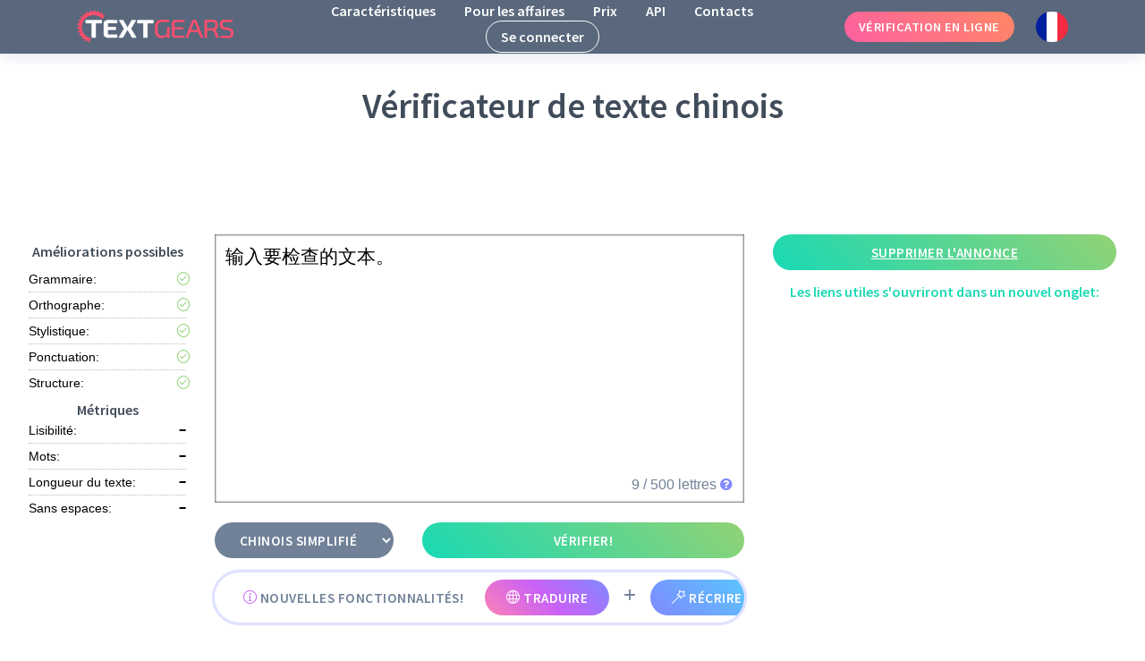

--- FILE ---
content_type: text/html; charset=UTF-8
request_url: https://textgears.com/fr/chinese-grammar-online
body_size: 9332
content:
<!doctype html>
<html lang="fr">
<head>
    <meta charset="utf-8">
    <meta http-equiv="X-UA-Compatible" content="IE=edge">
    <meta name="viewport" content="width=device-width, initial-scale=1">
    <title>V&eacute;rificateur de grammaire et d&#039;orthographe de texte chinois</title>
    <meta name="keywords" content="Chinois simplifi&eacute;, grammaire, orthographe, v&eacute;rifier, v&eacute;rificateur, en ligne, textgears, instantan&eacute;, gratuit" />
    <meta name="description" content="V&eacute;rifier un texte chinois en ligne. Correction des erreurs de grammaire, de ponctuation et d&#039;orthographe dans le texte. Chinois !" />

    <meta name='yandex-verification' content='73f597a04de74627' />

    <meta itemprop="name" content="V&eacute;rificateur de grammaire et d&#039;orthographe de texte chinois"/>
    <meta itemprop="description" content="V&eacute;rifier un texte chinois en ligne. Correction des erreurs de grammaire, de ponctuation et d&#039;orthographe dans le texte. Chinois !"/>
    <meta itemprop="image" content="https://textgears.com/assets/img/logos/textgears256.jpg"/>

    <meta name="twitter:card" content="summary"/>  <!-- Window size -->
    <meta name="twitter:site" content="TextGears"/>
    <meta name="twitter:title" content="V&eacute;rificateur de grammaire et d&#039;orthographe de texte chinois">
    <meta name="twitter:description" content="V&eacute;rifier un texte chinois en ligne. Correction des erreurs de grammaire, de ponctuation et d&#039;orthographe dans le texte. Chinois !"/>
    <meta name="twitter:image:src" content="https://textgears.com/assets/img/logos/textgears256.jpg"/>
    <meta name="twitter:domain" content="textgears.com"/>

    <meta property="og:type" content="website" />
    <meta property="og:title" content="V&eacute;rificateur de grammaire et d&#039;orthographe de texte chinois"/>
    <meta property="og:description" content="V&eacute;rifier un texte chinois en ligne. Correction des erreurs de grammaire, de ponctuation et d&#039;orthographe dans le texte. Chinois !"/>
    <meta property="og:image" content="https://textgears.com/assets/img/logos/textgears256.jpg"/>
    <meta property="og:url" content="https://textgears.com/fr/chinese-grammar-online"/>
    <meta property="og:site_name" content="TextGears"/>
    <meta property="og:see_also" content="https://textgears.com/"/>

    <link rel="alternate" href="https://textgears.com/ar/chinese-grammar-online" hreflang="ar" />
    <link rel="alternate" href="https://textgears.com/de/chinese-grammar-online" hreflang="de" />
    <link rel="alternate" href="https://textgears.com/chinese-grammar-online" hreflang="en" />
    <link rel="alternate" href="https://textgears.com/es/chinese-grammar-online" hreflang="es" />
    <link rel="alternate" href="https://textgears.com/hi/chinese-grammar-online" hreflang="hi" />
    <link rel="alternate" href="https://textgears.com/it/chinese-grammar-online" hreflang="it" />
    <link rel="alternate" href="https://textgears.com/ja/chinese-grammar-online" hreflang="ja" />
    <link rel="alternate" href="https://textgears.com/ko/chinese-grammar-online" hreflang="ko" />
    <link rel="alternate" href="https://textgears.com/pt/chinese-grammar-online" hreflang="pt" />
    <link rel="alternate" href="https://textgears.com/ru/chinese-grammar-online" hreflang="ru" />
    <link rel="alternate" href="https://textgears.com/zh/chinese-grammar-online" hreflang="zh" />

    <link rel="canonical" href="https://textgears.com/fr/chinese-grammar-online" />

    <link rel="shortcut icon" href="/assets/favicon.ico" type="image/x-icon" />
    <link rel="icon" type="image/png" href="/assets/img/logos/textgears16t.png" sizes="16x16">
    <link rel="icon" type="image/png" href="/assets/img/logos/textgears32t.png" sizes="32x32">
    <link rel="icon" type="image/png" href="/assets/img/logos/textgears96t.png" sizes="96x96">

    <link rel="apple-touch-icon" sizes="57x57" href="/assets/img/logos/apple/57.png">
    <link rel="apple-touch-icon" sizes="114x114" href="/assets/img/logos/apple/114.png">
    <link rel="apple-touch-icon" sizes="72x72" href="/assets/img/logos/apple/72.png">
    <link rel="apple-touch-icon" sizes="144x144" href="/assets/img/logos/apple/144.png">
    <link rel="apple-touch-icon" sizes="60x60" href="/assets/img/logos/apple/60.png">
    <link rel="apple-touch-icon" sizes="120x120" href="/assets/img/logos/apple/120.png">
    <link rel="apple-touch-icon" sizes="76x76" href="/assets/img/logos/apple/76.png">
    <link rel="apple-touch-icon" sizes="152x152" href="/assets/img/logos/apple/152.png">

    <link href="https://fonts.googleapis.com/css?family=Source+Sans+Pro:600,700" rel="stylesheet">
    <link href="https://fonts.googleapis.com/css?family=Open+Sans:600" rel="stylesheet">
    <link rel="preload" href="/assets/icons/Simple-Line-Icons.woff2?v=2.4.0" as="font"/>
    <link rel="stylesheet" href="/assets/css/gears.css?v=560"/>
    <link rel="stylesheet" href="/assets/built/app.css?v=560"/>
</head>
<body class="">
<!-- Navbar Fixed + Default -->
<nav class="navbar navbar-fixed-top navbar-dark bg-dark-gray">
    <div class="container">

        <!-- Navbar Logo -->
        <a class="ui-variable-logo navbar-brand" href="/fr/" title="TextGears">
            <!-- Default Logo -->
            <img class="logo-default" src="/assets/img/logos/textgears.png" width="175" height="140" alt="TextGears API">
            <!-- Transparent Logo -->
            <img class="logo-transparent" src="/assets/img/logos/textgears.png" width="175" height="140" alt="TextGears API">
        </a><!-- .navbar-brand -->

        <!-- Navbar Navigation -->
        <div class="ui-navigation navbar-center">
            <ul class="nav navbar-nav">
                <!-- Nav Item -->
                <li>
                    <a href="/fr/#features" data-scrollto="features">Caractéristiques</a>
                </li>
                <!-- Nav Item -->
                <li>
                    <a href="/fr/#for-business" data-scrollto="for-business">Pour les affaires</a>
                </li>
                <!-- Nav Item -->
                <li>
                    <a href="/fr/#pricing" data-scrollto="pricing">Prix</a>
                </li>
                <!-- Nav Item -->
                <li>
                    <a href="/fr/api">API</a>
                </li>
                <!-- Nav Item -->
                <li>
                    <a href="/fr/support">Contacts</a>
                </li>
                                <!-- Nav Item -->
                <li class="bordered">
                    <a href="/fr/user/login">Se connecter</a>
                </li>
                            </ul><!--.navbar-nav -->
        </div><!--.ui-navigation -->

        <!-- Navbar Button -->
        <a href="/fr/check-grammar-online"
           class="btn btn-sm ui-gradient-peach pull-right">Vérification en ligne</a>

                <div class="dropdown dropdown-language">
            <button style="background: url(/assets/img/flags/fr.png);" class="btn btn-secondary dropdown-toggle" type="button" id="dropdownLanguageButton" data-toggle="dropdown" aria-haspopup="true" aria-expanded="false">
            </button>
            <div class="dropdown-menu dropdown-menu-right" aria-labelledby="dropdownLanguageButton">
                                    <a class="dropdown-item" href="https://textgears.com/ar/chinese-grammar-online">
                        <img src="/assets/img/flags/sa.png" />
                        ar                    </a>
                                    <a class="dropdown-item" href="https://textgears.com/de/chinese-grammar-online">
                        <img src="/assets/img/flags/de.png" />
                        de                    </a>
                                    <a class="dropdown-item" href="https://textgears.com/chinese-grammar-online">
                        <img src="/assets/img/flags/gb.png" />
                        en                    </a>
                                    <a class="dropdown-item" href="https://textgears.com/es/chinese-grammar-online">
                        <img src="/assets/img/flags/es.png" />
                        es                    </a>
                                    <a class="dropdown-item" href="https://textgears.com/hi/chinese-grammar-online">
                        <img src="/assets/img/flags/in.png" />
                        hi                    </a>
                                    <a class="dropdown-item" href="https://textgears.com/it/chinese-grammar-online">
                        <img src="/assets/img/flags/it.png" />
                        it                    </a>
                                    <a class="dropdown-item" href="https://textgears.com/ja/chinese-grammar-online">
                        <img src="/assets/img/flags/jp.png" />
                        ja                    </a>
                                    <a class="dropdown-item" href="https://textgears.com/ko/chinese-grammar-online">
                        <img src="/assets/img/flags/kr.png" />
                        ko                    </a>
                                    <a class="dropdown-item" href="https://textgears.com/pt/chinese-grammar-online">
                        <img src="/assets/img/flags/pt.png" />
                        pt                    </a>
                                    <a class="dropdown-item" href="https://textgears.com/ru/chinese-grammar-online">
                        <img src="/assets/img/flags/ru.png" />
                        ru                    </a>
                                    <a class="dropdown-item" href="https://textgears.com/zh/chinese-grammar-online">
                        <img src="/assets/img/flags/cn.png" />
                        zh                    </a>
                            </div>
        </div>

        <!-- Navbar Toggle -->
        <a href="#" class="ui-mobile-nav-toggle pull-right"></a>

    </div><!-- .container -->
</nav> <!-- nav -->

<!-- Main Wrapper -->
<div class="main" role="main">


<script type="text/javascript">
    window.adChannelId = 9591957989;
    window.useYandexAd = false;
    window.useGoogleAd = true;
    window.userMode = 1;
    window.editorMode = "check-grammar";
</script>

<!--  Section -->
<div class="section" id="sample-checker">
    <div class="container-fluid">
                <h1 class="heading">Vérificateur de texte chinois</h1>

        <!-- Grammar check - leaderboard -->
        <div class="row" style="max-width: 720px;margin: -1rem auto 1rem;height: 90px;">
            <!-- Grammar check - leaderboard -->
            <ins class="adsbygoogle"
                 style="display:inline-block;width:728px;height:90px"
                 data-ad-client="ca-pub-7958472158675518"
                 data-ad-channel="9591957989"
                 data-full-width-responsive="true"
                 data-ad-slot="8992735566"></ins>
        </div>


        <div class="row editor">
            <div class="col-lg-8"  id="checker-origin">
                <div id=textgears></div>
            </div>
                        <div class="col-lg-4" id="checker-whoohoo">
                <div>
                                        <a href="/fr/signup?could-you-please=remove-ad" style="width: 100%;margin-bottom: 1rem;" class="btn secondary ui-gradient-green">
                        Supprimer l'annonce                    </a>
                                    </div>
                                <h5 class="small-desc">Les liens utiles s'ouvriront dans un nouvel onglet:</h5>
                <div style="width: 100%;height: 300px;padding: 1rem;">
                    <!-- Grammar check - media -->
                    <ins class="adsbygoogle" :data-ad-channel="9591957989"
                         style="display:block;height:300px"
                         data-ad-client="ca-pub-7958472158675518"
                         data-ad-slot="1305817231"
                         data-ad-format="auto"
                         data-full-width-responsive="true"></ins>
                </div>
                            </div>
                    </div>
    </div>


<div class="container ui-icon-blocks ui-blocks-h icons-lg" style="margin-top: 8rem;">

    <div class="section-heading cente">
        <p class="paragraph" style="max-width: 800px;">
            Vérifier un texte chinois en ligne. Correction des erreurs de grammaire, de ponctuation et d'orthographe dans le texte. Chinois !.
            Vérifier la ponctuation.
            Recherche et correction d'erreurs dans différentes langues:
            Anglais, français, allemand, portugais, italien, espagnol, russe, arabe, japonais, chinois, grec.
            Détermination de la lisibilité et autres métriques de base du texte        </p>
    </div>

    <div class="row">
        <div class="col-sm-6 ui-icon-block">
            <div class="icon icon-lg icon-circle icon-check text-red"></div>
            <h4>Chinois simplifié &ndash; Vérification de l'orthographe</h4>
            <p>En utilisant notre site web, vous pouvez vérifier gratuitement le texte pour trouver les fautes d'orthographe et les coquilles. Les algorithmes de vérification orthographique prennent en compte les règles les plus courantes de la langue, ainsi que les différences d'orthographe entre les différents dialectes. En utilisant ce service, vous pouvez améliorer vos textes ici et maintenant!</p>
        </div>
        <div class="col-sm-6 ui-icon-block">
            <div class="icon icon-lg icon-circle icon-check text-purple"></div>
            <h4>Vérifier la ponctuation</h4>
            <p>Pour trouver les erreurs de ponctuation, notre système utilise nos propres développements dans le domaine de l'intelligence artificielle. Cela permet de retrouver la grande majorité des erreurs de ponctuation : virgules manquantes, guillemets ou tirets. Pour chaque langue, nous utilisons différentes approches d'analyse de texte pour obtenir les meilleurs résultats.</p>
        </div>
    </div>

    <div class="row">
        <div class="col-sm-6 ui-icon-block">
            <div class="icon icon-lg icon-circle icon-check text-orange"></div>
            <h4>Vérification de la grammaire</h4>
            <p>Les algorithmes de TextGears vérifient les textes et détectent plus de 200 types d'erreurs grammaticales : utilisation correcte des parties du discours et construction des phrases. Après la vérification, le service propose des options pour corriger les erreurs et affiche des statistiques sur les erreurs les plus courantes. Cela vous aidera à améliorer vos connaissances en grammaire.</p>
        </div>
        <div class="col-sm-6 ui-icon-block">
            <div class="icon icon-lg icon-circle icon-check text-indigo"></div>
            <h4>Vérifier le style du texte</h4>
            <p>TextGears ne détecte pas seulement les fautes de grammaire et d'orthographe, mais analyse également le style du discours, vérifie la pertinence de l'utilisation de certains mots dans un contexte général. Des algorithmes intelligents vous aideront à sauver votre essai ou votre CV des mots inappropriés, ainsi qu'à choisir des synonymes, et à rendre votre texte plus présentable.</p>
        </div>
    </div>
</div>

<script type="text/javascript">
    var checkerPage = true;
</script>
</div>

    <script async src="https://pagead2.googlesyndication.com/pagead/js/adsbygoogle.js?client=ca-pub-7958472158675518" crossorigin="anonymous"></script>
<script>
    (adsbygoogle = window.adsbygoogle || []).push({
        google_ad_client: "ca-pub-7958472158675518"
        // enable_page_level_ads: true
    });
    adsbygoogle.push({});
</script>


</div><!-- .main -->

    <!-- Footer -->
    <footer class="ui-footer bg-gray">
        <div class="container pt-6 pb-6">
            <div class="row">
                <div class="col-md-4 col-sm-6 footer-about footer-col center-on-sm">
                    <img src="/assets/img/logos/textgears.png" alt="TextGears logo"/>
                    <p class="mt-1" dir="ltr" style="margin-bottom: 0.5rem;">
                        &copy; 2015 &mdash; 2026                                            TextGears OÜ
                    </p>
                    <p class="mt-1" dir="ltr">
                        Tallinn, Estonia<br />
                        Kesklinna linnaosa, Jõe tn 3 - 301<br />
                        10151
                                        </p>
                    <p class="acquiring-logos">
                        <img src="/assets/img/third-parties/3ds-visa-mc.png" />
                    </p>
                </div>
                <div class="col-md-2 col-6 footer-col">
                    <h6 class="heading footer-heading">Documents</h6>
                    <ul class="footer-nav">
                        <li>
                            <a href="/fr/read/terms-and-conditions">
                                Conditions d'utilisation                            </a>
                        </li>
                        <li>
                            <a href="/fr/read/sla">
                                SLA
                            </a>
                        </li>
                        <li>
                            <a href="/read/privacy-policy">
                                Politique de confidentialité                            </a>
                        </li>
                        <li>
                            <a href="/read/refund-and-cancellation">
                                Politique de remboursement et d'annulation                            </a>
                        </li>
                    </ul>
                </div>
                <div class="col-md-2 col-6 footer-col">
                    <h6 class="heading footer-heading">Autre</h6>
                    <ul class="footer-nav">
                        <li>
                            <a href="/fr/api">API</a>
                        </li>
                        <li>
                            <a href="/fr/check-grammar-online">Validation du texte</a>
                        </li>
                        <li>
                            <a href="/fr/support">Soutien</a>
                        </li>
                        <li>
                            <a href="/fr/read">Articles</a>
                        </li>
                        <li>
                            <a href="/fr/api/website-spellcheck-plugin">Plugin pour site Web</a>
                        </li>
                    </ul>
                </div>
                <div class="col-md-4 col-6 footer-col">
                    <h6 class="heading footer-heading">Langues</h6>
                    <ul class="footer-nav">
                                                    <li>
                                <a href="/fr/check-grammar-online">
                                    Vérification de la grammaire anglaise                                </a>
                            </li>
                                                    <li>
                                <a href="/fr/correcteur-de-grammaire-online">
                                    Vérifier le français en ligne                                </a>
                            </li>
                                                    <li>
                                <a href="/fr/russian-text-spelling-online">
                                    Vérificateur de texte russe                                </a>
                            </li>
                                                    <li>
                                <a href="/fr/grammatik-uberprufen-online">
                                    Vérifier le texte allemand                                </a>
                            </li>
                                                    <li>
                                <a href="/fr/verificador-de-gramatica-online">
                                    Vérificateur de grammaire portugaise                                </a>
                            </li>
                                                    <li>
                                <a href="/fr/controllo-grammatica-online">
                                    Vérifier l'italien en ligne                                </a>
                            </li>
                                                    <li>
                                <a href="/fr/revisar-gramatica-online">
                                    Vérifier le texte en espagnol                                </a>
                            </li>
                                                    <li>
                                <a href="/fr/chinese-grammar-online">
                                    Grammaire chinoise                                </a>
                            </li>
                                                    <li>
                                <a href="/fr/japanese-grammar-check">
                                    Vérificateur de grammaire japonais                                </a>
                            </li>
                                                    <li>
                                <a href="/fr/greek-grammar-check">
                                    Vérifier l'orthographe des textes grecs                                </a>
                            </li>
                                                    <li>
                                <a href="/fr/check-arabic-text-online">
                                    Vérificateur de texte arabe                                </a>
                            </li>
                                        </div>
            </div><!-- .row -->
        </div><!-- .container -->

    </footer><!-- .ui-footer -->


<!-- Scripts -->
<script src="/assets/js/libs/jquery/jquery-3.2.1.min.js"></script>
<script>
    if (window.onDocumentLoaded && window.onDocumentLoaded.length) {
        for (var i = 0; i< window.onDocumentLoaded.length; ++i) {
            window.onDocumentLoaded[i]();
        }
    }

    var appConfig = {"langs":[{"code":"en-EN","dialects":[{"code":"en-US","default":true,"title":"Am\u00e9ricain"},{"code":"en-GB","title":"Britannique"},{"code":"en-ZA","title":"Sud-Africain"},{"code":"en-AU","title":"Australien"},{"code":"en-NZ","title":"Nouvelle-Z\u00e9lande"}],"title":"Anglais","uri":"\/fr\/check-grammar-online","transUri":"\/fr\/translate-online\/english-to-spanish","paraUri":"\/fr\/paraphrase-online"},{"code":"ar-AR","title":"Arabe","uri":"\/fr\/check-arabic-text-online","transUri":"\/fr\/translate-online\/arabic-to-english","paraUri":"\/fr\/paraphrase-online"},{"code":"fr-FR","title":"Fran\u00e7ais","uri":"\/fr\/correcteur-de-grammaire-online","default":true,"transUri":"\/fr\/translate-online\/francais-en-anglais","paraUri":"\/fr\/paraphrase-online"},{"code":"de-DE","dialects":[{"code":"de-DE","default":true,"title":"Allemand"},{"code":"de-AT","title":"Autrichien"},{"code":"de-CH","title":"Suisse"}],"title":"Allemand","uri":"\/fr\/grammatik-uberprufen-online","transUri":"\/fr\/translate-online\/deutsch-ins-englisch","paraUri":"\/fr\/paraphrase-online"},{"code":"pt-PT","dialects":[{"code":"pt-PT","default":true,"title":"Portugais"},{"code":"pt-BR","title":"Br\u00e9silien"}],"title":"Portugais","uri":"\/fr\/verificador-de-gramatica-online","transUri":"\/fr\/translate-online\/portugues-para-ingles","paraUri":"\/fr\/paraphrase-online"},{"code":"it-IT","title":"Italien","uri":"\/fr\/controllo-grammatica-online","transUri":"\/fr\/translate-online\/italiano-al-inglese","paraUri":"\/fr\/paraphrase-online"},{"code":"el-GR","title":"Grec","uri":"\/fr\/greek-grammar-check","transUri":"\/fr\/translate-online\/greek-to-english","paraUri":"\/fr\/paraphrase-online"},{"code":"es-ES","title":"Espagnol","uri":"\/fr\/revisar-gramatica-online","transUri":"\/fr\/translate-online\/espanol-a-ingles","paraUri":"\/fr\/paraphrase-online"},{"code":"ru-RU","title":"Russe","uri":"\/fr\/russian-text-spelling-online","transUri":"\/fr\/translate-online\/russian-to-english","paraUri":"\/fr\/paraphrase-online"},{"code":"ja-JP","title":"Japonais","uri":"\/fr\/japanese-grammar-check","transUri":"\/fr\/translate-online\/japanese-to-english","paraUri":"\/fr\/paraphrase-online"},{"code":"zh-CN","title":"Chinois simplifi\u00e9","uri":"\/fr\/chinese-grammar-online","transUri":"\/fr\/translate-online\/chinese-to-english","paraUri":"\/fr\/paraphrase-online"}],"languageUriParts":{"to":"en","en-EN":"anglais","fr-FR":"francais","de-DE":"allemand","pt-PT":"portugais","it-IT":"italien","es-ES":"espagnol","zh-CN":"chinois","ja-JP":"japonais","el-GR":"grec","ar-AR":"arabe","ru-RU":"russe","ko-KO":"cor\u00e9enne"},"planId":null,"planType":1,"planRecurrentFlag":false,"planRecurrentCancel":null,"planRecurrentEdit":null,"planRecurrentNextBillDate":null,"planRecurrentId":null,"apiKey":"DEMO_KEY","apiEndpoint":"https:\/\/us.api.textgears.com\/","apiPlans":{"1":{"paddle_id":590692,"decta_id":"04a46ff8-cd07-42d2-967b-efa365a3a8d0","public":true,"name":"Gold (annually)","i18n":"plan-gold-year","price":{"amount":"95952","currency":"USD"},"price_by_currency":{"USD":{"amount":"95952","currency":"USD"},"RUB":{"amount":"4900000","currency":"RUB"},"EUR":{"amount":"95952","currency":"EUR"}},"days":365,"requests":6000000,"requests_ai":60000,"transforms":1200000000,"recurring":true},"2":{"paddle_id":590691,"decta_id":"224d444a-c1cd-4514-a53e-de730dd12b73","public":true,"name":"Gold (monthly)","i18n":"plan-gold-month","price":{"amount":"9995","currency":"USD"},"price_by_currency":{"USD":{"amount":"9995","currency":"USD"},"RUB":{"amount":"490000","currency":"RUB"},"EUR":{"amount":"9995","currency":"EUR"}},"days":31,"requests":500000,"requests_ai":5000,"transforms":100000000,"recurring":true},"3":{"paddle_id":590690,"decta_id":"21b12439-2dc8-427b-86e7-7a02db78bef5","public":true,"name":"Silver (annually)","i18n":"plan-silver-year","price":{"amount":"28752","currency":"USD"},"price_by_currency":{"USD":{"amount":"28752","currency":"USD"},"RUB":{"amount":"1490000","currency":"RUB"},"EUR":{"amount":"28752","currency":"EUR"}},"days":365,"requests":600000,"requests_ai":6000,"transforms":240000000,"recurring":true},"4":{"paddle_id":590689,"decta_id":"cdd11753-3544-48bf-bf60-9d12f95710fc","public":true,"name":"Silver (monthly)","i18n":"plan-silver-month","price":{"amount":"2995","currency":"USD"},"price_by_currency":{"USD":{"amount":"2995","currency":"USD"},"RUB":{"amount":"149000","currency":"RUB"},"EUR":{"amount":"2995","currency":"EUR"}},"days":31,"requests":50000,"requests_ai":500,"transforms":20000000,"recurring":true}},"writerPlans":{"8":{"paddle_id":736206,"decta_id":"4a5c4b85-d7a0-41b6-a491-eb79574861f6","public":true,"name":"PRO (monthly)","i18n":"plan-pro-monthly","price":{"amount":"490","currency":"USD"},"price_by_currency":{"USD":{"amount":"490","currency":"USD"},"RUB":{"amount":"29000","currency":"RUB"},"EUR":{"amount":"490","currency":"EUR"}},"days":31,"requests":1000,"requests_ai":1000,"transforms":1000000,"recurring":true},"16":{"paddle_id":829504,"decta_id":"7c28cdc7-0b0d-4abc-9b98-340f42098b86","public":true,"name":"PRO (quarterly)","i18n":"plan-pro-quarterly","price":{"amount":"980","currency":"USD"},"price_by_currency":{"USD":{"amount":"980","currency":"USD"},"RUB":{"amount":"48000","currency":"RUB"},"EUR":{"amount":"980","currency":"EUR"}},"days":91,"requests":30000,"requests_ai":30000,"transforms":3000000,"recurring":true},"9":{"paddle_id":829505,"decta_id":"da511260-3996-435f-9a89-fd12a877858b","public":true,"name":"PRO (annually)","i18n":"plan-pro-annually","price":{"amount":"2980","currency":"USD"},"price_by_currency":{"USD":{"amount":"2980","currency":"USD"},"RUB":{"amount":"98000","currency":"RUB"},"EUR":{"amount":"2980","currency":"EUR"}},"days":365,"requests":120000,"requests_ai":120000,"transforms":12000000,"recurring":true}},"user":null,"maxTextLength":500,"proDemoRequestLimit":30,"country":"US","lang":"fr","urlPrefix":"\/fr","i18n":{"checker_uri":"\/fr\/check-grammar-online","common_no_data":"Aucune donn\u00e9e","common_yes":"Oui","common_no":"Non","common_copy":"Copie","common_placeholder":"Entrez votre texte ici...","translate":"Traduire","translate_swap":"\u00c9change","paraphrase":"R\u00e9crire","checker_check":"V\u00e9rifier!","checker_check2":"V\u00e9rifier","checker_check_pro":"V\u00e9rification avanc\u00e9e!","checker_autocorrect":"Correction de l'IA","checker_new_features":"Nouvelles fonctionnalit\u00e9s!","checker_improvements_title":"Am\u00e9liorations possibles","checker_type_grammar":"Grammaire","checker_type_spelling":"Orthographe","checker_type_style":"Stylistique","checker_type_punctuation":"Ponctuation","checker_type_structure":"Structure","checker_metrics":"M\u00e9triques","checker_readability":"Lisibilit\u00e9","checker_words":"Mots","checker_length":"Longueur du texte","checker_without_spaces":"Sans espaces","checker_report_not_error":"Ce n'est pas une erreur!","checker_advanced":"V\u00e9rification avanc\u00e9e","checker_letters":"lettres","checker_pro_desc":"Le r\u00e9seau de neurones trouve 3 fois plus d'erreurs. V\u00e9rifications restants aujourd'hui","checker_pro_back":"V\u00e9rification r\u00e9gulier","checker_push_up_limits":"Supprimer les limites","pro_demo":"Essayez-le gratuitement","pro_demo_desc":"La v\u00e9rification de texte avanc\u00e9e, la traduction et la paraphrase de textes courts sont disponibles gratuitement et sans inscription.\n      Le nombre de paraphrases peut \u00eatre limit\u00e9 pour les comptes gratuits.","thank_you":"Merci","profile_index_title":"Informations g\u00e9n\u00e9rales","profile_stats_title":"Statistiques","profile_exceptions_title":"Configuration des exclusions","profile_payments_title":"Paiements","profile_settings_title":"Param\u00e8tres","profile_index_login":"Nom d'utilisateur ou email","profile_index_name":"Nom","profile_index_api_key":"Cl\u00e9 API","profile_index_password":"Mot de passe","profile_index_password_error":"Erreur de changement de mot de passe !","profile_index_password_changed":"Mot de passe modifi\u00e9 !","profile_index_password_change_error_old":"L'ancien mot de passe est incorrect","profile_index_old_pass":"Ancien mot de passe","profile_index_new_pass":"Nouveau mot de passe","profile_index_edit":"Modifier","profile_index_save":"Enregistrer","profile_index_cancel":"Annuler","profile_index_update_payment_method":"Changer de mode de paiement","profile_account_type":"Type de compte","profile_exceptions_description":"Ici, vous pouvez configurer un dictionnaire personnalis\u00e9. Cliquez sur le bouton \"Ajouter une exception\" pour ajouter des mots ou des phrases aux exceptions.\nApr\u00e8s cela, ils ne seront pas consid\u00e9r\u00e9s comme des erreurs.\nOu, \u00e0 l'inverse, ils commenceront \u00e0 \u00eatre mis en \u00e9vidence lors de la v\u00e9rification.","profile_index_do_not_store":"Ne pas stocker mes textes","profile_index_do_not_store_desc":"Vous pouvez activer cette option pour nous emp\u00eacher d'enregistrer vos textes pour am\u00e9liorer notre service.","profile_account_type_api":"Utilisateur API","profile_account_type_writer":"R\u00e9dacteur de texte","profile_account_change_type":"Besoin d'une API? <a href=\"\/fr\/support\">Envoyez-nous un e-mail<\/a> pour modifier un type de compte. Ou cr\u00e9ez-en un nouveau.","profile_exceptions_language_not_set":"Langue non s\u00e9lectionn\u00e9e","profile_exceptions_text_filter":"Filtres de texte","profile_exceptions_type_not_set":"Type non s\u00e9lectionn\u00e9","profile_exceptions_error":"Erreur","profile_exceptions_not_error":"Pas une erreur","profile_exceptions_filter_reset":"R\u00e9initialiser le filtre","profile_exceptions_add":"Ajouter une exception +","profile_exceptions_form_language":"Langue","profile_exceptions_form_text":"Texte","profile_exceptions_form_type":"Type d'exception","profile_exceptions_form_correct":"Bonne option","profile_exceptions_form_description":"Description","profile_exceptions_form_actions":"Actions","profile_payments_not_found":"Rien trouv\u00e9","profile_payments_date_time":"Date","profile_payments_price":"Montant","profile_payments_description":"Description","profile_payments_receipt":"Re\u00e7u \\NFacture","profile_payments_load_next":"Charger plus","pro_title":"Compte PRO","plan-gold-year":"Or pour un an","plan-gold-month":"Or pour un mois","plan-silver-year":"Argent pour une ann\u00e9e","plan-silver-month":"Argent pour un mois","plan-secret-annually":"Secret pendant un an","plan-secret-month":"Secret pour un mois","plan-2kk-month":"2,000,000 requests for a month","plan-5kk-month":"5,000,000 requests for a month","plan-unlimited-annually":"Illimit\u00e9 pour un an","pricing_month":"mois","profile_index_requests_till":"demandes restantes jusqu'au #DATE#","profile_index_tariff":"Plan","profile_index_tariff_name":"Nom","profile_index_tariff_special":"Conditions particuli\u00e8res","profile_index_tariff_active_till":"Actif jusqu'\u00e0 #DATE#","profile_index_tariff_requests_used":"Requ\u00eates envoy\u00e9es","profile_index_tariff_demo_desc":"Apr\u00e8s la fin de la p\u00e9riode de d\u00e9mo, vous aurez acc\u00e8s \u00e0 1000 requ\u00eates par mois en plus.","profile_index_tariff_recurrent_enabled":"Renouvellement automatique","profile_index_tariff_recurrent_next_bill":"Date du prochain paiement","profile_index_tariff_custom_desc":"Vous avez un plan individuel. Pour modifier le tarif, contactez votre responsable ou le support technique.","profile_checkout_h1":"Paiement","profile_checkout_period":"D\u00e9lai de paiement","profile_checkout_next_recurring":"Prochaine date de paiement r\u00e9current (peut \u00eatre annul\u00e9e \u00e0 tout moment)","profile_checkout_amount_basic":"Montant des demandes de base","profile_checkout_amount_ai":"Montant des requ\u00eates bas\u00e9es sur l'IA","profile_checkout_total":"Total","profile_checkout_recurring_desc":"Les paiements r\u00e9currents peuvent \u00eatre annul\u00e9s \u00e0 tout moment sur la page de votre compte.","profile_checkout_next":"Aller ensuite","profile_checkout_need_more":"Besoin de plus de requ\u00eates API?","profile_checkout_change_plan":"Changez de tarif!","profile_checkout_bank_country":"Votre pays","back":"Retourner","pricing_monthly":"Par mois","pricing_annually":"Par an","page_privacy_policy":"Politique de confidentialit\u00e9","page_refund_and_cancellation":"Politique de remboursement et d'annulation","pro_enhanced_title":"V\u00e9rification avanc\u00e9e du texte","pro_enhanced_desc":"Trouve 3 fois plus d'erreurs dans le texte anglais","pro_more_rules_title":"Pas de limites","pro_more_rules_desc":"Nombre illimit\u00e9 de v\u00e9rifications, traductions et paraphrases de longs textes","pro_customize_title":"Personnaliser le v\u00e9rificateur","pro_customize_desc":"R\u00e8gles de dictionnaire personnalis\u00e9es pour affiner la v\u00e9rification du texte","pro_privacy_title":"Confidentialit\u00e9 maximale","pro_privacy_desc":"Option \"Ne pas stocker mes textes\"","pro_price_title":"Prix abordable","pro_price_desc":"\u00c0 partir de #AMOUNT# par mois","pro_price_month":"#AMOUNT# par mois si factur\u00e9 mensuellement","pro_price_quarter":"#AMOUNT# par mois si pay\u00e9 pendant 3 mois","pro_price_year":"#AMOUNT# par mois en cas de facturation annuelle","pro_next":"Suivant &rarr;","para_creativity_small":"Faible cr\u00e9ativit\u00e9","para_creativity_medium":"Cr\u00e9ativit\u00e9 mod\u00e9r\u00e9e","para_creativity_high":"Haute cr\u00e9ativit\u00e9","plan-pro-monthly":"PRO pendant un mois","plan-pro-annually":"PRO depuis un an","plan-pro-quarterly":"PRO pendant 3 mois","plan-gold-ai-year":"IA d'or pendant un an","plan-gold-ai-month":"IA d'or pendant un mois","plan-silver-ai-year":"IA d'argent pendant un an","plan-silver-ai-month":"IA d'argent pendant un mois"},"adEnabled":true,"isMobile":false};
</script>
<script src="/assets/js/libs/bootstrap.min.js"></script>
<script src="/assets/js/applify/build/applify.js"></script>
<script src=/assets/built/chunk-vendors.js?v=560></script>
<script src=/assets/built/app.js?v=560></script>


<!-- Yandex.Metrika counter -->
<script type="text/javascript" >
    (function(m,e,t,r,i,k,a){m[i]=m[i]||function(){(m[i].a=m[i].a||[]).push(arguments)};
        m[i].l=1*new Date();k=e.createElement(t),a=e.getElementsByTagName(t)[0],k.async=1,k.src=r,a.parentNode.insertBefore(k,a)})
    (window, document, "script", "https://mc.yandex.ru/metrika/tag.js", "ym");

    ym(30588037, "init", {
        clickmap:true,
        trackLinks:true,
        accurateTrackBounce:true,
        webvisor:true,
    });
    ym(30588037, 'setUserID', "a58345775");
    </script>
<noscript><div><img src="https://mc.yandex.ru/watch/30588037" style="position:absolute; left:-9999px;" alt="" /></div></noscript>
<!-- /Yandex.Metrika counter -->

<script async src="https://www.googletagmanager.com/gtag/js?id=G-ZX4TH994DF"></script>
<script>
    window.dataLayer = window.dataLayer || [];
    function gtag(){dataLayer.push(arguments);}
    
    gtag('js', new Date());
    gtag('config', 'G-ZX4TH994DF', {"user_id":"a58345775"});

</script>

<div id="fb-root"></div>
<script async defer crossorigin="anonymous" src="https://connect.facebook.net/en_US/sdk.js#xfbml=1&version=v18.0&appId=983649998330257&autoLogAppEvents=1" nonce="YpzlCUCW"></script>

</body>
</html>


--- FILE ---
content_type: text/html; charset=utf-8
request_url: https://www.google.com/recaptcha/api2/aframe
body_size: 268
content:
<!DOCTYPE HTML><html><head><meta http-equiv="content-type" content="text/html; charset=UTF-8"></head><body><script nonce="XpqU0pdbpViFe468ckjnRw">/** Anti-fraud and anti-abuse applications only. See google.com/recaptcha */ try{var clients={'sodar':'https://pagead2.googlesyndication.com/pagead/sodar?'};window.addEventListener("message",function(a){try{if(a.source===window.parent){var b=JSON.parse(a.data);var c=clients[b['id']];if(c){var d=document.createElement('img');d.src=c+b['params']+'&rc='+(localStorage.getItem("rc::a")?sessionStorage.getItem("rc::b"):"");window.document.body.appendChild(d);sessionStorage.setItem("rc::e",parseInt(sessionStorage.getItem("rc::e")||0)+1);localStorage.setItem("rc::h",'1768932717358');}}}catch(b){}});window.parent.postMessage("_grecaptcha_ready", "*");}catch(b){}</script></body></html>

--- FILE ---
content_type: text/css
request_url: https://textgears.com/assets/built/app.css?v=560
body_size: 1946
content:
.do-not-store{margin-top:2rem}.do-not-store input{width:1.5rem;height:1.5rem;cursor:pointer}p.item-desc{opacity:.7;font-size:.8rem}.plans div{margin-top:12px;width:100%}.plans button{padding-top:.4rem}.plans button:hover{color:#fff}.plans .plan-summary{color:#000;text-align:center;margin:.3rem 0 1.2rem}.plans button span{padding-left:20px;font-weight:700;font-size:1.2rem}.profile-attributes .row{font-size:.9rem;line-height:1.8rem}.profile-attributes .row div:nth-child(2n){font-weight:700}.profile-attributes .row code{font-size:1.4rem}.profile-attributes .text-primary{cursor:pointer}.profile-attributes h5{margin-top:1.5rem}.profile-attributes b{color:#000}.ui-collapsible-nav .toggle:before{display:none}.errors-dropdown{top:0;width:auto;min-width:200px;max-width:500px;display:block;background:#fff;border:1px solid #92d275;box-shadow:0 0 7px 1px #92d275;position:absolute;z-index:2}.errors-dropdown .not-error{color:#fe60a1;text-align:center;cursor:pointer}.errors-dropdown h5{font-size:1rem;width:100%;padding:10px 12px;margin-bottom:0;font-weight:400;border-bottom:1px solid #ddd}.errors-dropdown ul{padding:0;margin:0}.errors-dropdown li{list-style:none;padding:8px 10px 10px;font-weight:400;font-size:.9rem;white-space:nowrap;text-overflow:ellipsis;cursor:pointer}.errors-dropdown li:hover{background:linear-gradient(45deg,#19d9b4,#92d275 90%);color:#fff}.errors-dropdown hr{margin:0}.errors-dropdown a.div,.errors-dropdown div{margin:0;padding:8px 10px 10px;font-size:.75rem}.checker-demo-pro{padding:1rem;background-color:rgba(254,96,161,.2)}.char-counter{border-radius:1rem 0 0 1rem;position:absolute;right:1.2rem;margin-top:-2.6rem;background:#fff;padding:.3rem .6rem .3rem 1rem}.char-counter.too-much{box-shadow:0 0 1rem #000}.char-counter.too-much .char-counter-value{color:#8e0000;font-weight:700}h5.small-desc{padding:0;font-weight:400;color:#19d9b4;font-size:1rem;margin-bottom:0;text-align:center}.actions-pro{box-shadow:0 0 0 .2rem rgba(128,137,255,.25);padding:.5rem;border-radius:2rem}.actions-pro .pro-prefix{background:none}.actions-pro a{text-decoration:none}.actions-pro .pull-right{flex:1}.your-text-info{padding-top:.7rem}.your-text-info h4{font-weight:400;font-size:1rem;line-height:1.1rem;text-align:center}html[dir=rtl] .your-text-info .metrics .metric{text-align:right}.your-text-info .metrics .metric{font-size:.9rem;padding:4px 0;border-bottom:1px dotted #bbb;display:flex;color:#000}.your-text-info .metrics .metric:last-child{border-bottom:none}.your-text-info .metrics .metric div{flex:1;text-overflow:ellipsis}.your-text-info .metrics .metric.metric-desc{font-size:.7rem;margin-top:-.5rem;padding-top:0;text-align:right;color:#999}.your-text-info span{margin:3px -4px 0 0}.red2{color:#ffbdbd}.red10{color:#ff7171}.your-text-info-dark.red1{color:#ff5757}.your-text-info-dark.red2{color:#ff7171}.your-text-info.your-text-info-dark{background:#708198;color:#fff}.your-text-info.your-text-info-dark h4{color:#fff}.editor{max-width:1368px;margin:0 auto}.editor-actions{overflow:hidden;display:flex;margin-top:1rem;justify-content:space-between}.editor-actions.top{margin:1rem 0}.editor-actions select{max-width:200px}.editor-actions .dialect{padding:0 1rem}.editor-actions .check{flex:1}.editor-actions .check button{width:100%;position:relative}.editor-actions .check button span{display:none;position:absolute;top:8px;left:10px;font-size:1.5rem;animation:spin 4s linear infinite}.editor-actions .check button span:last-child{right:10px;left:auto}.editor-actions .check button.loading span{display:block}@media (max-width:740px){.text-area{height:180px}#checker-whoohoo{margin-top:1rem}.editor-actions{display:block}.editor-actions.actions-pro{text-align:center;padding:1rem}.editor-actions .pro-prefix{padding-top:0;display:block}.editor-actions>div{display:inline-block;margin-bottom:1rem;float:left;width:47%;padding:0!important}.editor-actions select{width:100%;max-width:none}.editor-actions .check{float:right}.editor-actions .check.transform button{height:5.88rem;margin:0}.editor-actions .dialect{clear:left}.editor-actions .check button{height:5rem;margin-top:-3rem}.content-editable-wrap{width:100%}}.error{cursor:pointer;text-decoration:underline;text-decoration-color:red;text-decoration-style:solid;text-decoration-thickness:2px;background:#f2dcdc}.error.error-grammar{border-bottom-color:#ff8765;background:#ffdcd8}.error.error-style{border-bottom-color:#8089ff;background:#ede9ff}.period div{float:left;margin-right:25px}.period input{max-width:160px;display:inline;margin-left:16px}#profile-stats-chart{margin-top:20px}#profile-stats-chart h6{clear:both;margin-top:7rem;text-align:center}.btn-exception-rm{cursor:pointer}.exceptions-desc{padding:1.5rem;background-color:rgba(25,217,180,.2);margin-bottom:1.5rem}.add{box-shadow:0 0 15px #8089ff;border-radius:20px;padding:20px 25px 15px}.add .row{margin-bottom:12px}.filter .fields{display:flex}.filter .fields div{flex:1;margin-right:16px}.filter input,.filter select{display:inline;margin-left:16px}.btn.btn-tiny{font-size:.7rem;padding:.25rem .7rem}.table{width:100%;max-width:100%;margin-bottom:20px;border-collapse:collapse;border-spacing:0}.table .language{width:75px}.table .actions,.table .id{width:60px}.table .type{width:180px}.table span{color:#fff}.table th{text-align:left}.table tr td,.table tr th{padding:8px;line-height:1.42857143;vertical-align:top;border-top:1px solid #ddd;font-weight:400}.table>thead>tr>th{vertical-align:bottom;border-bottom:2px solid #ddd}.table>caption+thead>tr:first-child>td,.table>caption+thead>tr:first-child>th,.table>colgroup+thead>tr:first-child>td,.table>colgroup+thead>tr:first-child>th,.table>thead:first-child>tr:first-child>td,.table>thead:first-child>tr:first-child>th{border-top:0}.profile-payments-desc{font-weight:400;font-size:small;color:#000;white-space:normal}.profile-payments-table td{white-space:nowrap}.pro.ui-icon-blocks .ui-icon-block p{max-width:none}.pro-action{text-align:left;margin-top:1rem}.pro-action button{text-align:center;min-width:25rem}

--- FILE ---
content_type: application/javascript
request_url: https://textgears.com/assets/built/chunk-vendors.js?v=560
body_size: 78042
content:
(self["webpackChunkfrontend"]=self["webpackChunkfrontend"]||[]).push([[504],{1656:function(t,e,n){"use strict";function r(t,e,n,r,i,o,a,s){var u,c="function"===typeof t?t.options:t;if(e&&(c.render=e,c.staticRenderFns=n,c._compiled=!0),r&&(c.functional=!0),o&&(c._scopeId="data-v-"+o),a?(u=function(t){t=t||this.$vnode&&this.$vnode.ssrContext||this.parent&&this.parent.$vnode&&this.parent.$vnode.ssrContext,t||"undefined"===typeof __VUE_SSR_CONTEXT__||(t=__VUE_SSR_CONTEXT__),i&&i.call(this,t),t&&t._registeredComponents&&t._registeredComponents.add(a)},c._ssrRegister=u):i&&(u=s?function(){i.call(this,(c.functional?this.parent:this).$root.$options.shadowRoot)}:i),u)if(c.functional){c._injectStyles=u;var l=c.render;c.render=function(t,e){return u.call(e),l(t,e)}}else{var f=c.beforeCreate;c.beforeCreate=f?[].concat(f,u):[u]}return{exports:t,options:c}}n.d(e,{A:function(){return r}})},2505:function(t,e,n){t.exports=n(8015)},5592:function(t,e,n){"use strict";var r=n(9516),i=n(7522),o=n(3948),a=n(9106),s=n(9615),u=n(2012),c=n(4202),l=n(7763);t.exports=function(t){return new Promise((function(e,n){var f=t.data,d=t.headers,h=t.responseType;r.isFormData(f)&&delete d["Content-Type"];var p=new XMLHttpRequest;if(t.auth){var v=t.auth.username||"",y=t.auth.password?unescape(encodeURIComponent(t.auth.password)):"";d.Authorization="Basic "+btoa(v+":"+y)}var m=s(t.baseURL,t.url);function g(){if(p){var r="getAllResponseHeaders"in p?u(p.getAllResponseHeaders()):null,o=h&&"text"!==h&&"json"!==h?p.response:p.responseText,a={data:o,status:p.status,statusText:p.statusText,headers:r,config:t,request:p};i(e,n,a),p=null}}if(p.open(t.method.toUpperCase(),a(m,t.params,t.paramsSerializer),!0),p.timeout=t.timeout,"onloadend"in p?p.onloadend=g:p.onreadystatechange=function(){p&&4===p.readyState&&(0!==p.status||p.responseURL&&0===p.responseURL.indexOf("file:"))&&setTimeout(g)},p.onabort=function(){p&&(n(l("Request aborted",t,"ECONNABORTED",p)),p=null)},p.onerror=function(){n(l("Network Error",t,null,p)),p=null},p.ontimeout=function(){var e="timeout of "+t.timeout+"ms exceeded";t.timeoutErrorMessage&&(e=t.timeoutErrorMessage),n(l(e,t,t.transitional&&t.transitional.clarifyTimeoutError?"ETIMEDOUT":"ECONNABORTED",p)),p=null},r.isStandardBrowserEnv()){var _=(t.withCredentials||c(m))&&t.xsrfCookieName?o.read(t.xsrfCookieName):void 0;_&&(d[t.xsrfHeaderName]=_)}"setRequestHeader"in p&&r.forEach(d,(function(t,e){"undefined"===typeof f&&"content-type"===e.toLowerCase()?delete d[e]:p.setRequestHeader(e,t)})),r.isUndefined(t.withCredentials)||(p.withCredentials=!!t.withCredentials),h&&"json"!==h&&(p.responseType=t.responseType),"function"===typeof t.onDownloadProgress&&p.addEventListener("progress",t.onDownloadProgress),"function"===typeof t.onUploadProgress&&p.upload&&p.upload.addEventListener("progress",t.onUploadProgress),t.cancelToken&&t.cancelToken.promise.then((function(t){p&&(p.abort(),n(t),p=null)})),f||(f=null),p.send(f)}))}},8015:function(t,e,n){"use strict";var r=n(9516),i=n(9012),o=n(5155),a=n(5343),s=n(6987);function u(t){var e=new o(t),n=i(o.prototype.request,e);return r.extend(n,o.prototype,e),r.extend(n,e),n}var c=u(s);c.Axios=o,c.create=function(t){return u(a(c.defaults,t))},c.Cancel=n(1928),c.CancelToken=n(3191),c.isCancel=n(3864),c.all=function(t){return Promise.all(t)},c.spread=n(7980),c.isAxiosError=n(5019),t.exports=c,t.exports["default"]=c},1928:function(t){"use strict";function e(t){this.message=t}e.prototype.toString=function(){return"Cancel"+(this.message?": "+this.message:"")},e.prototype.__CANCEL__=!0,t.exports=e},3191:function(t,e,n){"use strict";var r=n(1928);function i(t){if("function"!==typeof t)throw new TypeError("executor must be a function.");var e;this.promise=new Promise((function(t){e=t}));var n=this;t((function(t){n.reason||(n.reason=new r(t),e(n.reason))}))}i.prototype.throwIfRequested=function(){if(this.reason)throw this.reason},i.source=function(){var t,e=new i((function(e){t=e}));return{token:e,cancel:t}},t.exports=i},3864:function(t){"use strict";t.exports=function(t){return!(!t||!t.__CANCEL__)}},5155:function(t,e,n){"use strict";var r=n(9516),i=n(9106),o=n(3471),a=n(4490),s=n(5343),u=n(4841),c=u.validators;function l(t){this.defaults=t,this.interceptors={request:new o,response:new o}}l.prototype.request=function(t){"string"===typeof t?(t=arguments[1]||{},t.url=arguments[0]):t=t||{},t=s(this.defaults,t),t.method?t.method=t.method.toLowerCase():this.defaults.method?t.method=this.defaults.method.toLowerCase():t.method="get";var e=t.transitional;void 0!==e&&u.assertOptions(e,{silentJSONParsing:c.transitional(c.boolean,"1.0.0"),forcedJSONParsing:c.transitional(c.boolean,"1.0.0"),clarifyTimeoutError:c.transitional(c.boolean,"1.0.0")},!1);var n=[],r=!0;this.interceptors.request.forEach((function(e){"function"===typeof e.runWhen&&!1===e.runWhen(t)||(r=r&&e.synchronous,n.unshift(e.fulfilled,e.rejected))}));var i,o=[];if(this.interceptors.response.forEach((function(t){o.push(t.fulfilled,t.rejected)})),!r){var l=[a,void 0];Array.prototype.unshift.apply(l,n),l=l.concat(o),i=Promise.resolve(t);while(l.length)i=i.then(l.shift(),l.shift());return i}var f=t;while(n.length){var d=n.shift(),h=n.shift();try{f=d(f)}catch(p){h(p);break}}try{i=a(f)}catch(p){return Promise.reject(p)}while(o.length)i=i.then(o.shift(),o.shift());return i},l.prototype.getUri=function(t){return t=s(this.defaults,t),i(t.url,t.params,t.paramsSerializer).replace(/^\?/,"")},r.forEach(["delete","get","head","options"],(function(t){l.prototype[t]=function(e,n){return this.request(s(n||{},{method:t,url:e,data:(n||{}).data}))}})),r.forEach(["post","put","patch"],(function(t){l.prototype[t]=function(e,n,r){return this.request(s(r||{},{method:t,url:e,data:n}))}})),t.exports=l},3471:function(t,e,n){"use strict";var r=n(9516);function i(){this.handlers=[]}i.prototype.use=function(t,e,n){return this.handlers.push({fulfilled:t,rejected:e,synchronous:!!n&&n.synchronous,runWhen:n?n.runWhen:null}),this.handlers.length-1},i.prototype.eject=function(t){this.handlers[t]&&(this.handlers[t]=null)},i.prototype.forEach=function(t){r.forEach(this.handlers,(function(e){null!==e&&t(e)}))},t.exports=i},9615:function(t,e,n){"use strict";var r=n(9137),i=n(4680);t.exports=function(t,e){return t&&!r(e)?i(t,e):e}},7763:function(t,e,n){"use strict";var r=n(5449);t.exports=function(t,e,n,i,o){var a=new Error(t);return r(a,e,n,i,o)}},4490:function(t,e,n){"use strict";var r=n(9516),i=n(2881),o=n(3864),a=n(6987);function s(t){t.cancelToken&&t.cancelToken.throwIfRequested()}t.exports=function(t){s(t),t.headers=t.headers||{},t.data=i.call(t,t.data,t.headers,t.transformRequest),t.headers=r.merge(t.headers.common||{},t.headers[t.method]||{},t.headers),r.forEach(["delete","get","head","post","put","patch","common"],(function(e){delete t.headers[e]}));var e=t.adapter||a.adapter;return e(t).then((function(e){return s(t),e.data=i.call(t,e.data,e.headers,t.transformResponse),e}),(function(e){return o(e)||(s(t),e&&e.response&&(e.response.data=i.call(t,e.response.data,e.response.headers,t.transformResponse))),Promise.reject(e)}))}},5449:function(t){"use strict";t.exports=function(t,e,n,r,i){return t.config=e,n&&(t.code=n),t.request=r,t.response=i,t.isAxiosError=!0,t.toJSON=function(){return{message:this.message,name:this.name,description:this.description,number:this.number,fileName:this.fileName,lineNumber:this.lineNumber,columnNumber:this.columnNumber,stack:this.stack,config:this.config,code:this.code}},t}},5343:function(t,e,n){"use strict";var r=n(9516);t.exports=function(t,e){e=e||{};var n={},i=["url","method","data"],o=["headers","auth","proxy","params"],a=["baseURL","transformRequest","transformResponse","paramsSerializer","timeout","timeoutMessage","withCredentials","adapter","responseType","xsrfCookieName","xsrfHeaderName","onUploadProgress","onDownloadProgress","decompress","maxContentLength","maxBodyLength","maxRedirects","transport","httpAgent","httpsAgent","cancelToken","socketPath","responseEncoding"],s=["validateStatus"];function u(t,e){return r.isPlainObject(t)&&r.isPlainObject(e)?r.merge(t,e):r.isPlainObject(e)?r.merge({},e):r.isArray(e)?e.slice():e}function c(i){r.isUndefined(e[i])?r.isUndefined(t[i])||(n[i]=u(void 0,t[i])):n[i]=u(t[i],e[i])}r.forEach(i,(function(t){r.isUndefined(e[t])||(n[t]=u(void 0,e[t]))})),r.forEach(o,c),r.forEach(a,(function(i){r.isUndefined(e[i])?r.isUndefined(t[i])||(n[i]=u(void 0,t[i])):n[i]=u(void 0,e[i])})),r.forEach(s,(function(r){r in e?n[r]=u(t[r],e[r]):r in t&&(n[r]=u(void 0,t[r]))}));var l=i.concat(o).concat(a).concat(s),f=Object.keys(t).concat(Object.keys(e)).filter((function(t){return-1===l.indexOf(t)}));return r.forEach(f,c),n}},7522:function(t,e,n){"use strict";var r=n(7763);t.exports=function(t,e,n){var i=n.config.validateStatus;n.status&&i&&!i(n.status)?e(r("Request failed with status code "+n.status,n.config,null,n.request,n)):t(n)}},2881:function(t,e,n){"use strict";var r=n(9516),i=n(6987);t.exports=function(t,e,n){var o=this||i;return r.forEach(n,(function(n){t=n.call(o,t,e)})),t}},6987:function(t,e,n){"use strict";var r=n(9516),i=n(7018),o=n(5449),a={"Content-Type":"application/x-www-form-urlencoded"};function s(t,e){!r.isUndefined(t)&&r.isUndefined(t["Content-Type"])&&(t["Content-Type"]=e)}function u(){var t;return("undefined"!==typeof XMLHttpRequest||"undefined"!==typeof process&&"[object process]"===Object.prototype.toString.call(process))&&(t=n(5592)),t}function c(t,e,n){if(r.isString(t))try{return(e||JSON.parse)(t),r.trim(t)}catch(i){if("SyntaxError"!==i.name)throw i}return(n||JSON.stringify)(t)}var l={transitional:{silentJSONParsing:!0,forcedJSONParsing:!0,clarifyTimeoutError:!1},adapter:u(),transformRequest:[function(t,e){return i(e,"Accept"),i(e,"Content-Type"),r.isFormData(t)||r.isArrayBuffer(t)||r.isBuffer(t)||r.isStream(t)||r.isFile(t)||r.isBlob(t)?t:r.isArrayBufferView(t)?t.buffer:r.isURLSearchParams(t)?(s(e,"application/x-www-form-urlencoded;charset=utf-8"),t.toString()):r.isObject(t)||e&&"application/json"===e["Content-Type"]?(s(e,"application/json"),c(t)):t}],transformResponse:[function(t){var e=this.transitional,n=e&&e.silentJSONParsing,i=e&&e.forcedJSONParsing,a=!n&&"json"===this.responseType;if(a||i&&r.isString(t)&&t.length)try{return JSON.parse(t)}catch(s){if(a){if("SyntaxError"===s.name)throw o(s,this,"E_JSON_PARSE");throw s}}return t}],timeout:0,xsrfCookieName:"XSRF-TOKEN",xsrfHeaderName:"X-XSRF-TOKEN",maxContentLength:-1,maxBodyLength:-1,validateStatus:function(t){return t>=200&&t<300},headers:{common:{Accept:"application/json, text/plain, */*"}}};r.forEach(["delete","get","head"],(function(t){l.headers[t]={}})),r.forEach(["post","put","patch"],(function(t){l.headers[t]=r.merge(a)})),t.exports=l},9012:function(t){"use strict";t.exports=function(t,e){return function(){for(var n=new Array(arguments.length),r=0;r<n.length;r++)n[r]=arguments[r];return t.apply(e,n)}}},9106:function(t,e,n){"use strict";var r=n(9516);function i(t){return encodeURIComponent(t).replace(/%3A/gi,":").replace(/%24/g,"$").replace(/%2C/gi,",").replace(/%20/g,"+").replace(/%5B/gi,"[").replace(/%5D/gi,"]")}t.exports=function(t,e,n){if(!e)return t;var o;if(n)o=n(e);else if(r.isURLSearchParams(e))o=e.toString();else{var a=[];r.forEach(e,(function(t,e){null!==t&&"undefined"!==typeof t&&(r.isArray(t)?e+="[]":t=[t],r.forEach(t,(function(t){r.isDate(t)?t=t.toISOString():r.isObject(t)&&(t=JSON.stringify(t)),a.push(i(e)+"="+i(t))})))})),o=a.join("&")}if(o){var s=t.indexOf("#");-1!==s&&(t=t.slice(0,s)),t+=(-1===t.indexOf("?")?"?":"&")+o}return t}},4680:function(t){"use strict";t.exports=function(t,e){return e?t.replace(/\/+$/,"")+"/"+e.replace(/^\/+/,""):t}},3948:function(t,e,n){"use strict";var r=n(9516);t.exports=r.isStandardBrowserEnv()?function(){return{write:function(t,e,n,i,o,a){var s=[];s.push(t+"="+encodeURIComponent(e)),r.isNumber(n)&&s.push("expires="+new Date(n).toGMTString()),r.isString(i)&&s.push("path="+i),r.isString(o)&&s.push("domain="+o),!0===a&&s.push("secure"),document.cookie=s.join("; ")},read:function(t){var e=document.cookie.match(new RegExp("(^|;\\s*)("+t+")=([^;]*)"));return e?decodeURIComponent(e[3]):null},remove:function(t){this.write(t,"",Date.now()-864e5)}}}():function(){return{write:function(){},read:function(){return null},remove:function(){}}}()},9137:function(t){"use strict";t.exports=function(t){return/^([a-z][a-z\d\+\-\.]*:)?\/\//i.test(t)}},5019:function(t){"use strict";t.exports=function(t){return"object"===typeof t&&!0===t.isAxiosError}},4202:function(t,e,n){"use strict";var r=n(9516);t.exports=r.isStandardBrowserEnv()?function(){var t,e=/(msie|trident)/i.test(navigator.userAgent),n=document.createElement("a");function i(t){var r=t;return e&&(n.setAttribute("href",r),r=n.href),n.setAttribute("href",r),{href:n.href,protocol:n.protocol?n.protocol.replace(/:$/,""):"",host:n.host,search:n.search?n.search.replace(/^\?/,""):"",hash:n.hash?n.hash.replace(/^#/,""):"",hostname:n.hostname,port:n.port,pathname:"/"===n.pathname.charAt(0)?n.pathname:"/"+n.pathname}}return t=i(window.location.href),function(e){var n=r.isString(e)?i(e):e;return n.protocol===t.protocol&&n.host===t.host}}():function(){return function(){return!0}}()},7018:function(t,e,n){"use strict";var r=n(9516);t.exports=function(t,e){r.forEach(t,(function(n,r){r!==e&&r.toUpperCase()===e.toUpperCase()&&(t[e]=n,delete t[r])}))}},2012:function(t,e,n){"use strict";var r=n(9516),i=["age","authorization","content-length","content-type","etag","expires","from","host","if-modified-since","if-unmodified-since","last-modified","location","max-forwards","proxy-authorization","referer","retry-after","user-agent"];t.exports=function(t){var e,n,o,a={};return t?(r.forEach(t.split("\n"),(function(t){if(o=t.indexOf(":"),e=r.trim(t.substr(0,o)).toLowerCase(),n=r.trim(t.substr(o+1)),e){if(a[e]&&i.indexOf(e)>=0)return;a[e]="set-cookie"===e?(a[e]?a[e]:[]).concat([n]):a[e]?a[e]+", "+n:n}})),a):a}},7980:function(t){"use strict";t.exports=function(t){return function(e){return t.apply(null,e)}}},4841:function(t,e,n){"use strict";var r=n(4198),i={};["object","boolean","number","function","string","symbol"].forEach((function(t,e){i[t]=function(n){return typeof n===t||"a"+(e<1?"n ":" ")+t}}));var o={},a=r.version.split(".");function s(t,e){for(var n=e?e.split("."):a,r=t.split("."),i=0;i<3;i++){if(n[i]>r[i])return!0;if(n[i]<r[i])return!1}return!1}function u(t,e,n){if("object"!==typeof t)throw new TypeError("options must be an object");var r=Object.keys(t),i=r.length;while(i-- >0){var o=r[i],a=e[o];if(a){var s=t[o],u=void 0===s||a(s,o,t);if(!0!==u)throw new TypeError("option "+o+" must be "+u)}else if(!0!==n)throw Error("Unknown option "+o)}}i.transitional=function(t,e,n){var i=e&&s(e);function a(t,e){return"[Axios v"+r.version+"] Transitional option '"+t+"'"+e+(n?". "+n:"")}return function(n,r,s){if(!1===t)throw new Error(a(r," has been removed in "+e));return i&&!o[r]&&(o[r]=!0,console.warn(a(r," has been deprecated since v"+e+" and will be removed in the near future"))),!t||t(n,r,s)}},t.exports={isOlderVersion:s,assertOptions:u,validators:i}},9516:function(t,e,n){"use strict";var r=n(9012),i=Object.prototype.toString;function o(t){return"[object Array]"===i.call(t)}function a(t){return"undefined"===typeof t}function s(t){return null!==t&&!a(t)&&null!==t.constructor&&!a(t.constructor)&&"function"===typeof t.constructor.isBuffer&&t.constructor.isBuffer(t)}function u(t){return"[object ArrayBuffer]"===i.call(t)}function c(t){return"undefined"!==typeof FormData&&t instanceof FormData}function l(t){var e;return e="undefined"!==typeof ArrayBuffer&&ArrayBuffer.isView?ArrayBuffer.isView(t):t&&t.buffer&&t.buffer instanceof ArrayBuffer,e}function f(t){return"string"===typeof t}function d(t){return"number"===typeof t}function h(t){return null!==t&&"object"===typeof t}function p(t){if("[object Object]"!==i.call(t))return!1;var e=Object.getPrototypeOf(t);return null===e||e===Object.prototype}function v(t){return"[object Date]"===i.call(t)}function y(t){return"[object File]"===i.call(t)}function m(t){return"[object Blob]"===i.call(t)}function g(t){return"[object Function]"===i.call(t)}function _(t){return h(t)&&g(t.pipe)}function w(t){return"undefined"!==typeof URLSearchParams&&t instanceof URLSearchParams}function b(t){return t.trim?t.trim():t.replace(/^\s+|\s+$/g,"")}function S(){return("undefined"===typeof navigator||"ReactNative"!==navigator.product&&"NativeScript"!==navigator.product&&"NS"!==navigator.product)&&("undefined"!==typeof window&&"undefined"!==typeof document)}function T(t,e){if(null!==t&&"undefined"!==typeof t)if("object"!==typeof t&&(t=[t]),o(t))for(var n=0,r=t.length;n<r;n++)e.call(null,t[n],n,t);else for(var i in t)Object.prototype.hasOwnProperty.call(t,i)&&e.call(null,t[i],i,t)}function O(){var t={};function e(e,n){p(t[n])&&p(e)?t[n]=O(t[n],e):p(e)?t[n]=O({},e):o(e)?t[n]=e.slice():t[n]=e}for(var n=0,r=arguments.length;n<r;n++)T(arguments[n],e);return t}function x(t,e,n){return T(e,(function(e,i){t[i]=n&&"function"===typeof e?r(e,n):e})),t}function k(t){return 65279===t.charCodeAt(0)&&(t=t.slice(1)),t}t.exports={isArray:o,isArrayBuffer:u,isBuffer:s,isFormData:c,isArrayBufferView:l,isString:f,isNumber:d,isObject:h,isPlainObject:p,isUndefined:a,isDate:v,isFile:y,isBlob:m,isFunction:g,isStream:_,isURLSearchParams:w,isStandardBrowserEnv:S,forEach:T,merge:O,extend:x,trim:b,stripBOM:k}},2849:function(t){"use strict";var e=Object.prototype.hasOwnProperty,n=Object.prototype.toString,r=Object.defineProperty,i=Object.getOwnPropertyDescriptor,o=function(t){return"function"===typeof Array.isArray?Array.isArray(t):"[object Array]"===n.call(t)},a=function(t){if(!t||"[object Object]"!==n.call(t))return!1;var r,i=e.call(t,"constructor"),o=t.constructor&&t.constructor.prototype&&e.call(t.constructor.prototype,"isPrototypeOf");if(t.constructor&&!i&&!o)return!1;for(r in t);return"undefined"===typeof r||e.call(t,r)},s=function(t,e){r&&"__proto__"===e.name?r(t,e.name,{enumerable:!0,configurable:!0,value:e.newValue,writable:!0}):t[e.name]=e.newValue},u=function(t,n){if("__proto__"===n){if(!e.call(t,n))return;if(i)return i(t,n).value}return t[n]};t.exports=function t(){var e,n,r,i,c,l,f=arguments[0],d=1,h=arguments.length,p=!1;for("boolean"===typeof f&&(p=f,f=arguments[1]||{},d=2),(null==f||"object"!==typeof f&&"function"!==typeof f)&&(f={});d<h;++d)if(e=arguments[d],null!=e)for(n in e)r=u(f,n),i=u(e,n),f!==i&&(p&&i&&(a(i)||(c=o(i)))?(c?(c=!1,l=r&&o(r)?r:[]):l=r&&a(r)?r:{},s(f,{name:n,newValue:t(p,l,i)})):"undefined"!==typeof i&&s(f,{name:n,newValue:i}));return f}},4157:function(t,e,n){"use strict";Object.defineProperty(e,"__esModule",{value:!0}),e.tagProperty=e.tagParameter=e.decorate=void 0;var r=n(5507),i=n(2006);function o(t,e,n,r){var o=i.TAGGED;s(o,t,e,r,n)}function a(t,e,n){var r=i.TAGGED_PROP;s(r,t.constructor,e,n)}function s(t,e,n,i,o){var a={},s="number"===typeof o,u=void 0!==o&&s?o.toString():n;if(s&&void 0!==n)throw new Error(r.INVALID_DECORATOR_OPERATION);Reflect.hasOwnMetadata(t,e)&&(a=Reflect.getMetadata(t,e));var c=a[u];if(Array.isArray(c))for(var l=0,f=c;l<f.length;l++){var d=f[l];if(d.key===i.key)throw new Error(r.DUPLICATED_METADATA+" "+d.key.toString())}else c=[];c.push(i),a[u]=c,Reflect.defineMetadata(t,a,e)}function u(t,e){Reflect.decorate(t,e)}function c(t,e){return function(n,r){e(n,r,t)}}function l(t,e,n){"number"===typeof n?u([c(n,t)],e):"string"===typeof n?Reflect.decorate([t],e,n):u([t],e)}e.tagParameter=o,e.tagProperty=a,e.decorate=l},8825:function(t,e,n){"use strict";Object.defineProperty(e,"__esModule",{value:!0}),e.inject=e.LazyServiceIdentifer=void 0;var r=n(5507),i=n(2006),o=n(4425),a=n(4157),s=function(){function t(t){this._cb=t}return t.prototype.unwrap=function(){return this._cb()},t}();function u(t){return function(e,n,s){if(void 0===t)throw new Error(r.UNDEFINED_INJECT_ANNOTATION(e.name));var u=new o.Metadata(i.INJECT_TAG,t);"number"===typeof s?a.tagParameter(e,n,s,u):a.tagProperty(e,n,u)}}e.LazyServiceIdentifer=s,e.inject=u},9925:function(t,e,n){"use strict";Object.defineProperty(e,"__esModule",{value:!0}),e.injectable=void 0;var r=n(5507),i=n(2006);function o(){return function(t){if(Reflect.hasOwnMetadata(i.PARAM_TYPES,t))throw new Error(r.DUPLICATED_INJECTABLE_DECORATOR);var e=Reflect.getMetadata(i.DESIGN_PARAM_TYPES,t)||[];return Reflect.defineMetadata(i.PARAM_TYPES,e,t),t}}e.injectable=o},3655:function(t,e,n){"use strict";Object.defineProperty(e,"__esModule",{value:!0}),e.multiInject=void 0;var r=n(2006),i=n(4425),o=n(4157);function a(t){return function(e,n,a){var s=new i.Metadata(r.MULTI_INJECT_TAG,t);"number"===typeof a?o.tagParameter(e,n,a,s):o.tagProperty(e,n,s)}}e.multiInject=a},1555:function(t,e,n){"use strict";Object.defineProperty(e,"__esModule",{value:!0}),e.named=void 0;var r=n(2006),i=n(4425),o=n(4157);function a(t){return function(e,n,a){var s=new i.Metadata(r.NAMED_TAG,t);"number"===typeof a?o.tagParameter(e,n,a,s):o.tagProperty(e,n,s)}}e.named=a},5136:function(t,e,n){"use strict";Object.defineProperty(e,"__esModule",{value:!0}),e.optional=void 0;var r=n(2006),i=n(4425),o=n(4157);function a(){return function(t,e,n){var a=new i.Metadata(r.OPTIONAL_TAG,!0);"number"===typeof n?o.tagParameter(t,e,n,a):o.tagProperty(t,e,a)}}e.optional=a},3380:function(t,e,n){"use strict";Object.defineProperty(e,"__esModule",{value:!0}),e.postConstruct=void 0;var r=n(5507),i=n(2006),o=n(4425);function a(){return function(t,e,n){var a=new o.Metadata(i.POST_CONSTRUCT,e);if(Reflect.hasOwnMetadata(i.POST_CONSTRUCT,t.constructor))throw new Error(r.MULTIPLE_POST_CONSTRUCT_METHODS);Reflect.defineMetadata(i.POST_CONSTRUCT,a,t.constructor)}}e.postConstruct=a},8928:function(t,e,n){"use strict";Object.defineProperty(e,"__esModule",{value:!0}),e.tagged=void 0;var r=n(4425),i=n(4157);function o(t,e){return function(n,o,a){var s=new r.Metadata(t,e);"number"===typeof a?i.tagParameter(n,o,a,s):i.tagProperty(n,o,s)}}e.tagged=o},375:function(t,e,n){"use strict";Object.defineProperty(e,"__esModule",{value:!0}),e.targetName=void 0;var r=n(2006),i=n(4425),o=n(4157);function a(t){return function(e,n,a){var s=new i.Metadata(r.NAME_TAG,t);o.tagParameter(e,n,a,s)}}e.targetName=a},958:function(t,e,n){"use strict";Object.defineProperty(e,"__esModule",{value:!0}),e.unmanaged=void 0;var r=n(2006),i=n(4425),o=n(4157);function a(){return function(t,e,n){var a=new i.Metadata(r.UNMANAGED_TAG,!0);o.tagParameter(t,e,n,a)}}e.unmanaged=a},3684:function(t,e,n){"use strict";Object.defineProperty(e,"__esModule",{value:!0}),e.Binding=void 0;var r=n(7801),i=n(8615),o=function(){function t(t,e){this.id=i.id(),this.activated=!1,this.serviceIdentifier=t,this.scope=e,this.type=r.BindingTypeEnum.Invalid,this.constraint=function(t){return!0},this.implementationType=null,this.cache=null,this.factory=null,this.provider=null,this.onActivation=null,this.dynamicValue=null}return t.prototype.clone=function(){var e=new t(this.serviceIdentifier,this.scope);return e.activated=e.scope===r.BindingScopeEnum.Singleton&&this.activated,e.implementationType=this.implementationType,e.dynamicValue=this.dynamicValue,e.scope=this.scope,e.type=this.type,e.factory=this.factory,e.provider=this.provider,e.constraint=this.constraint,e.onActivation=this.onActivation,e.cache=this.cache,e},t}();e.Binding=o},1372:function(t,e){"use strict";Object.defineProperty(e,"__esModule",{value:!0}),e.BindingCount=void 0;var n={MultipleBindingsAvailable:2,NoBindingsAvailable:0,OnlyOneBindingAvailable:1};e.BindingCount=n},5507:function(t,e){"use strict";Object.defineProperty(e,"__esModule",{value:!0}),e.STACK_OVERFLOW=e.CIRCULAR_DEPENDENCY_IN_FACTORY=e.POST_CONSTRUCT_ERROR=e.MULTIPLE_POST_CONSTRUCT_METHODS=e.CONTAINER_OPTIONS_INVALID_SKIP_BASE_CHECK=e.CONTAINER_OPTIONS_INVALID_AUTO_BIND_INJECTABLE=e.CONTAINER_OPTIONS_INVALID_DEFAULT_SCOPE=e.CONTAINER_OPTIONS_MUST_BE_AN_OBJECT=e.ARGUMENTS_LENGTH_MISMATCH=e.INVALID_DECORATOR_OPERATION=e.INVALID_TO_SELF_VALUE=e.INVALID_FUNCTION_BINDING=e.INVALID_MIDDLEWARE_RETURN=e.NO_MORE_SNAPSHOTS_AVAILABLE=e.INVALID_BINDING_TYPE=e.NOT_IMPLEMENTED=e.CIRCULAR_DEPENDENCY=e.UNDEFINED_INJECT_ANNOTATION=e.MISSING_INJECT_ANNOTATION=e.MISSING_INJECTABLE_ANNOTATION=e.NOT_REGISTERED=e.CANNOT_UNBIND=e.AMBIGUOUS_MATCH=e.KEY_NOT_FOUND=e.NULL_ARGUMENT=e.DUPLICATED_METADATA=e.DUPLICATED_INJECTABLE_DECORATOR=void 0,e.DUPLICATED_INJECTABLE_DECORATOR="Cannot apply @injectable decorator multiple times.",e.DUPLICATED_METADATA="Metadata key was used more than once in a parameter:",e.NULL_ARGUMENT="NULL argument",e.KEY_NOT_FOUND="Key Not Found",e.AMBIGUOUS_MATCH="Ambiguous match found for serviceIdentifier:",e.CANNOT_UNBIND="Could not unbind serviceIdentifier:",e.NOT_REGISTERED="No matching bindings found for serviceIdentifier:",e.MISSING_INJECTABLE_ANNOTATION="Missing required @injectable annotation in:",e.MISSING_INJECT_ANNOTATION="Missing required @inject or @multiInject annotation in:";var n=function(t){return"@inject called with undefined this could mean that the class "+t+" has a circular dependency problem. You can use a LazyServiceIdentifer to  overcome this limitation."};e.UNDEFINED_INJECT_ANNOTATION=n,e.CIRCULAR_DEPENDENCY="Circular dependency found:",e.NOT_IMPLEMENTED="Sorry, this feature is not fully implemented yet.",e.INVALID_BINDING_TYPE="Invalid binding type:",e.NO_MORE_SNAPSHOTS_AVAILABLE="No snapshot available to restore.",e.INVALID_MIDDLEWARE_RETURN="Invalid return type in middleware. Middleware must return!",e.INVALID_FUNCTION_BINDING="Value provided to function binding must be a function!",e.INVALID_TO_SELF_VALUE="The toSelf function can only be applied when a constructor is used as service identifier",e.INVALID_DECORATOR_OPERATION="The @inject @multiInject @tagged and @named decorators must be applied to the parameters of a class constructor or a class property.";var r=function(){for(var t=[],e=0;e<arguments.length;e++)t[e]=arguments[e];return"The number of constructor arguments in the derived class "+t[0]+" must be >= than the number of constructor arguments of its base class."};e.ARGUMENTS_LENGTH_MISMATCH=r,e.CONTAINER_OPTIONS_MUST_BE_AN_OBJECT="Invalid Container constructor argument. Container options must be an object.",e.CONTAINER_OPTIONS_INVALID_DEFAULT_SCOPE="Invalid Container option. Default scope must be a string ('singleton' or 'transient').",e.CONTAINER_OPTIONS_INVALID_AUTO_BIND_INJECTABLE="Invalid Container option. Auto bind injectable must be a boolean",e.CONTAINER_OPTIONS_INVALID_SKIP_BASE_CHECK="Invalid Container option. Skip base check must be a boolean",e.MULTIPLE_POST_CONSTRUCT_METHODS="Cannot apply @postConstruct decorator multiple times in the same class";var i=function(){for(var t=[],e=0;e<arguments.length;e++)t[e]=arguments[e];return"@postConstruct error in class "+t[0]+": "+t[1]};e.POST_CONSTRUCT_ERROR=i;var o=function(){for(var t=[],e=0;e<arguments.length;e++)t[e]=arguments[e];return"It looks like there is a circular dependency in one of the '"+t[0]+"' bindings. Please investigate bindings withservice identifier '"+t[1]+"'."};e.CIRCULAR_DEPENDENCY_IN_FACTORY=o,e.STACK_OVERFLOW="Maximum call stack size exceeded"},7801:function(t,e){"use strict";Object.defineProperty(e,"__esModule",{value:!0}),e.TargetTypeEnum=e.BindingTypeEnum=e.BindingScopeEnum=void 0;var n={Request:"Request",Singleton:"Singleton",Transient:"Transient"};e.BindingScopeEnum=n;var r={ConstantValue:"ConstantValue",Constructor:"Constructor",DynamicValue:"DynamicValue",Factory:"Factory",Function:"Function",Instance:"Instance",Invalid:"Invalid",Provider:"Provider"};e.BindingTypeEnum=r;var i={ClassProperty:"ClassProperty",ConstructorArgument:"ConstructorArgument",Variable:"Variable"};e.TargetTypeEnum=i},2006:function(t,e){"use strict";function n(){return[e.INJECT_TAG,e.MULTI_INJECT_TAG,e.NAME_TAG,e.UNMANAGED_TAG,e.NAMED_TAG,e.OPTIONAL_TAG]}Object.defineProperty(e,"__esModule",{value:!0}),e.NON_CUSTOM_TAG_KEYS=e.POST_CONSTRUCT=e.DESIGN_PARAM_TYPES=e.PARAM_TYPES=e.TAGGED_PROP=e.TAGGED=e.MULTI_INJECT_TAG=e.INJECT_TAG=e.OPTIONAL_TAG=e.UNMANAGED_TAG=e.NAME_TAG=e.NAMED_TAG=void 0,e.NAMED_TAG="named",e.NAME_TAG="name",e.UNMANAGED_TAG="unmanaged",e.OPTIONAL_TAG="optional",e.INJECT_TAG="inject",e.MULTI_INJECT_TAG="multi_inject",e.TAGGED="inversify:tagged",e.TAGGED_PROP="inversify:tagged_props",e.PARAM_TYPES="inversify:paramtypes",e.DESIGN_PARAM_TYPES="design:paramtypes",e.POST_CONSTRUCT="post_construct",e.NON_CUSTOM_TAG_KEYS=n()},3389:function(t,e,n){"use strict";var r=this&&this.__awaiter||function(t,e,n,r){function i(t){return t instanceof n?t:new n((function(e){e(t)}))}return new(n||(n=Promise))((function(n,o){function a(t){try{u(r.next(t))}catch(e){o(e)}}function s(t){try{u(r["throw"](t))}catch(e){o(e)}}function u(t){t.done?n(t.value):i(t.value).then(a,s)}u((r=r.apply(t,e||[])).next())}))},i=this&&this.__generator||function(t,e){var n,r,i,o,a={label:0,sent:function(){if(1&i[0])throw i[1];return i[1]},trys:[],ops:[]};return o={next:s(0),throw:s(1),return:s(2)},"function"===typeof Symbol&&(o[Symbol.iterator]=function(){return this}),o;function s(t){return function(e){return u([t,e])}}function u(o){if(n)throw new TypeError("Generator is already executing.");while(a)try{if(n=1,r&&(i=2&o[0]?r["return"]:o[0]?r["throw"]||((i=r["return"])&&i.call(r),0):r.next)&&!(i=i.call(r,o[1])).done)return i;switch(r=0,i&&(o=[2&o[0],i.value]),o[0]){case 0:case 1:i=o;break;case 4:return a.label++,{value:o[1],done:!1};case 5:a.label++,r=o[1],o=[0];continue;case 7:o=a.ops.pop(),a.trys.pop();continue;default:if(i=a.trys,!(i=i.length>0&&i[i.length-1])&&(6===o[0]||2===o[0])){a=0;continue}if(3===o[0]&&(!i||o[1]>i[0]&&o[1]<i[3])){a.label=o[1];break}if(6===o[0]&&a.label<i[1]){a.label=i[1],i=o;break}if(i&&a.label<i[2]){a.label=i[2],a.ops.push(o);break}i[2]&&a.ops.pop(),a.trys.pop();continue}o=e.call(t,a)}catch(s){o=[6,s],r=0}finally{n=i=0}if(5&o[0])throw o[1];return{value:o[0]?o[1]:void 0,done:!0}}},o=this&&this.__spreadArray||function(t,e){for(var n=0,r=e.length,i=t.length;n<r;n++,i++)t[i]=e[n];return t};Object.defineProperty(e,"__esModule",{value:!0}),e.Container=void 0;var a=n(3684),s=n(5507),u=n(7801),c=n(2006),l=n(7339),f=n(7322),d=n(4051),h=n(1415),p=n(8615),v=n(2172),y=n(5900),m=n(9378),g=function(){function t(t){this._appliedMiddleware=[];var e=t||{};if("object"!==typeof e)throw new Error(""+s.CONTAINER_OPTIONS_MUST_BE_AN_OBJECT);if(void 0===e.defaultScope)e.defaultScope=u.BindingScopeEnum.Transient;else if(e.defaultScope!==u.BindingScopeEnum.Singleton&&e.defaultScope!==u.BindingScopeEnum.Transient&&e.defaultScope!==u.BindingScopeEnum.Request)throw new Error(""+s.CONTAINER_OPTIONS_INVALID_DEFAULT_SCOPE);if(void 0===e.autoBindInjectable)e.autoBindInjectable=!1;else if("boolean"!==typeof e.autoBindInjectable)throw new Error(""+s.CONTAINER_OPTIONS_INVALID_AUTO_BIND_INJECTABLE);if(void 0===e.skipBaseClassChecks)e.skipBaseClassChecks=!1;else if("boolean"!==typeof e.skipBaseClassChecks)throw new Error(""+s.CONTAINER_OPTIONS_INVALID_SKIP_BASE_CHECK);this.options={autoBindInjectable:e.autoBindInjectable,defaultScope:e.defaultScope,skipBaseClassChecks:e.skipBaseClassChecks},this.id=p.id(),this._bindingDictionary=new m.Lookup,this._snapshots=[],this._middleware=null,this.parent=null,this._metadataReader=new l.MetadataReader}return t.merge=function(e,n){for(var r=[],i=2;i<arguments.length;i++)r[i-2]=arguments[i];var a=new t,s=o([e,n],r).map((function(t){return f.getBindingDictionary(t)})),u=f.getBindingDictionary(a);function c(t,e){t.traverse((function(t,n){n.forEach((function(t){e.add(t.serviceIdentifier,t.clone())}))}))}return s.forEach((function(t){c(t,u)})),a},t.prototype.load=function(){for(var t=[],e=0;e<arguments.length;e++)t[e]=arguments[e];for(var n=this._getContainerModuleHelpersFactory(),r=0,i=t;r<i.length;r++){var o=i[r],a=n(o.id);o.registry(a.bindFunction,a.unbindFunction,a.isboundFunction,a.rebindFunction)}},t.prototype.loadAsync=function(){for(var t=[],e=0;e<arguments.length;e++)t[e]=arguments[e];return r(this,void 0,void 0,(function(){var e,n,r,o,a;return i(this,(function(i){switch(i.label){case 0:e=this._getContainerModuleHelpersFactory(),n=0,r=t,i.label=1;case 1:return n<r.length?(o=r[n],a=e(o.id),[4,o.registry(a.bindFunction,a.unbindFunction,a.isboundFunction,a.rebindFunction)]):[3,4];case 2:i.sent(),i.label=3;case 3:return n++,[3,1];case 4:return[2]}}))}))},t.prototype.unload=function(){for(var t=this,e=[],n=0;n<arguments.length;n++)e[n]=arguments[n];var r=function(t){return function(e){return e.moduleId===t}};e.forEach((function(e){var n=r(e.id);t._bindingDictionary.removeByCondition(n)}))},t.prototype.bind=function(t){var e=this.options.defaultScope||u.BindingScopeEnum.Transient,n=new a.Binding(t,e);return this._bindingDictionary.add(t,n),new h.BindingToSyntax(n)},t.prototype.rebind=function(t){return this.unbind(t),this.bind(t)},t.prototype.unbind=function(t){try{this._bindingDictionary.remove(t)}catch(e){throw new Error(s.CANNOT_UNBIND+" "+v.getServiceIdentifierAsString(t))}},t.prototype.unbindAll=function(){this._bindingDictionary=new m.Lookup},t.prototype.isBound=function(t){var e=this._bindingDictionary.hasKey(t);return!e&&this.parent&&(e=this.parent.isBound(t)),e},t.prototype.isBoundNamed=function(t,e){return this.isBoundTagged(t,c.NAMED_TAG,e)},t.prototype.isBoundTagged=function(t,e,n){var r=!1;if(this._bindingDictionary.hasKey(t)){var i=this._bindingDictionary.get(t),o=f.createMockRequest(this,t,e,n);r=i.some((function(t){return t.constraint(o)}))}return!r&&this.parent&&(r=this.parent.isBoundTagged(t,e,n)),r},t.prototype.snapshot=function(){this._snapshots.push(y.ContainerSnapshot.of(this._bindingDictionary.clone(),this._middleware))},t.prototype.restore=function(){var t=this._snapshots.pop();if(void 0===t)throw new Error(s.NO_MORE_SNAPSHOTS_AVAILABLE);this._bindingDictionary=t.bindings,this._middleware=t.middleware},t.prototype.createChild=function(e){var n=new t(e||this.options);return n.parent=this,n},t.prototype.applyMiddleware=function(){for(var t=[],e=0;e<arguments.length;e++)t[e]=arguments[e];this._appliedMiddleware=this._appliedMiddleware.concat(t);var n=this._middleware?this._middleware:this._planAndResolve();this._middleware=t.reduce((function(t,e){return e(t)}),n)},t.prototype.applyCustomMetadataReader=function(t){this._metadataReader=t},t.prototype.get=function(t){return this._get(!1,!1,u.TargetTypeEnum.Variable,t)},t.prototype.getTagged=function(t,e,n){return this._get(!1,!1,u.TargetTypeEnum.Variable,t,e,n)},t.prototype.getNamed=function(t,e){return this.getTagged(t,c.NAMED_TAG,e)},t.prototype.getAll=function(t){return this._get(!0,!0,u.TargetTypeEnum.Variable,t)},t.prototype.getAllTagged=function(t,e,n){return this._get(!1,!0,u.TargetTypeEnum.Variable,t,e,n)},t.prototype.getAllNamed=function(t,e){return this.getAllTagged(t,c.NAMED_TAG,e)},t.prototype.resolve=function(t){var e=this.createChild();return e.bind(t).toSelf(),this._appliedMiddleware.forEach((function(t){e.applyMiddleware(t)})),e.get(t)},t.prototype._getContainerModuleHelpersFactory=function(){var t=this,e=function(t,e){t._binding.moduleId=e},n=function(n){return function(r){var i=t.bind.bind(t),o=i(r);return e(o,n),o}},r=function(e){return function(e){var n=t.unbind.bind(t);n(e)}},i=function(e){return function(e){var n=t.isBound.bind(t);return n(e)}},o=function(n){return function(r){var i=t.rebind.bind(t),o=i(r);return e(o,n),o}};return function(t){return{bindFunction:n(t),isboundFunction:i(t),rebindFunction:o(t),unbindFunction:r(t)}}},t.prototype._get=function(t,e,n,r,i,o){var a=null,u={avoidConstraints:t,contextInterceptor:function(t){return t},isMultiInject:e,key:i,serviceIdentifier:r,targetType:n,value:o};if(this._middleware){if(a=this._middleware(u),void 0===a||null===a)throw new Error(s.INVALID_MIDDLEWARE_RETURN)}else a=this._planAndResolve()(u);return a},t.prototype._planAndResolve=function(){var t=this;return function(e){var n=f.plan(t._metadataReader,t,e.isMultiInject,e.targetType,e.serviceIdentifier,e.key,e.value,e.avoidConstraints);n=e.contextInterceptor(n);var r=d.resolve(n);return r}},t}();e.Container=g},9872:function(t,e,n){"use strict";Object.defineProperty(e,"__esModule",{value:!0}),e.AsyncContainerModule=e.ContainerModule=void 0;var r=n(8615),i=function(){function t(t){this.id=r.id(),this.registry=t}return t}();e.ContainerModule=i;var o=function(){function t(t){this.id=r.id(),this.registry=t}return t}();e.AsyncContainerModule=o},5900:function(t,e){"use strict";Object.defineProperty(e,"__esModule",{value:!0}),e.ContainerSnapshot=void 0;var n=function(){function t(){}return t.of=function(e,n){var r=new t;return r.bindings=e,r.middleware=n,r},t}();e.ContainerSnapshot=n},9378:function(t,e,n){"use strict";Object.defineProperty(e,"__esModule",{value:!0}),e.Lookup=void 0;var r=n(5507),i=function(){function t(){this._map=new Map}return t.prototype.getMap=function(){return this._map},t.prototype.add=function(t,e){if(null===t||void 0===t)throw new Error(r.NULL_ARGUMENT);if(null===e||void 0===e)throw new Error(r.NULL_ARGUMENT);var n=this._map.get(t);void 0!==n?(n.push(e),this._map.set(t,n)):this._map.set(t,[e])},t.prototype.get=function(t){if(null===t||void 0===t)throw new Error(r.NULL_ARGUMENT);var e=this._map.get(t);if(void 0!==e)return e;throw new Error(r.KEY_NOT_FOUND)},t.prototype.remove=function(t){if(null===t||void 0===t)throw new Error(r.NULL_ARGUMENT);if(!this._map.delete(t))throw new Error(r.KEY_NOT_FOUND)},t.prototype.removeByCondition=function(t){var e=this;this._map.forEach((function(n,r){var i=n.filter((function(e){return!t(e)}));i.length>0?e._map.set(r,i):e._map.delete(r)}))},t.prototype.hasKey=function(t){if(null===t||void 0===t)throw new Error(r.NULL_ARGUMENT);return this._map.has(t)},t.prototype.clone=function(){var e=new t;return this._map.forEach((function(t,n){t.forEach((function(t){return e.add(n,t.clone())}))})),e},t.prototype.traverse=function(t){this._map.forEach((function(e,n){t(n,e)}))},t}();e.Lookup=i},1519:function(t,e,n){"use strict";e.Yi=e._G=e.mc=void 0;var r=n(2006);var i=n(3389);Object.defineProperty(e,"mc",{enumerable:!0,get:function(){return i.Container}});var o=n(7801);var a=n(9872);var s=n(9925);Object.defineProperty(e,"_G",{enumerable:!0,get:function(){return s.injectable}});var u=n(8928);var c=n(1555);var l=n(8825);var f=n(5136);var d=n(958);var h=n(3655);var p=n(375);var v=n(3380);var y=n(7339);var m=n(8615);var g=n(4157);Object.defineProperty(e,"Yi",{enumerable:!0,get:function(){return g.decorate}});var _=n(795);var w=n(2172);var b=n(3447)},1077:function(t,e,n){"use strict";Object.defineProperty(e,"__esModule",{value:!0}),e.Context=void 0;var r=n(8615),i=function(){function t(t){this.id=r.id(),this.container=t}return t.prototype.addPlan=function(t){this.plan=t},t.prototype.setCurrentRequest=function(t){this.currentRequest=t},t}();e.Context=i},4425:function(t,e,n){"use strict";Object.defineProperty(e,"__esModule",{value:!0}),e.Metadata=void 0;var r=n(2006),i=function(){function t(t,e){this.key=t,this.value=e}return t.prototype.toString=function(){return this.key===r.NAMED_TAG?"named: "+this.value.toString()+" ":"tagged: { key:"+this.key.toString()+", value: "+this.value+" }"},t}();e.Metadata=i},7339:function(t,e,n){"use strict";Object.defineProperty(e,"__esModule",{value:!0}),e.MetadataReader=void 0;var r=n(2006),i=function(){function t(){}return t.prototype.getConstructorMetadata=function(t){var e=Reflect.getMetadata(r.PARAM_TYPES,t),n=Reflect.getMetadata(r.TAGGED,t);return{compilerGeneratedMetadata:e,userGeneratedMetadata:n||{}}},t.prototype.getPropertiesMetadata=function(t){var e=Reflect.getMetadata(r.TAGGED_PROP,t)||[];return e},t}();e.MetadataReader=i},6811:function(t,e){"use strict";Object.defineProperty(e,"__esModule",{value:!0}),e.Plan=void 0;var n=function(){function t(t,e){this.parentContext=t,this.rootRequest=e}return t}();e.Plan=n},7322:function(t,e,n){"use strict";Object.defineProperty(e,"__esModule",{value:!0}),e.getBindingDictionary=e.createMockRequest=e.plan=void 0;var r=n(1372),i=n(5507),o=n(7801),a=n(2006),s=n(6596),u=n(2172),c=n(1077),l=n(4425),f=n(6811),d=n(5643),h=n(3747),p=n(57);function v(t){return t._bindingDictionary}function y(t,e,n,r,i,o){var s=t?a.MULTI_INJECT_TAG:a.INJECT_TAG,u=new l.Metadata(s,n),c=new p.Target(e,r,n,u);if(void 0!==i){var f=new l.Metadata(i,o);c.metadata.push(f)}return c}function m(t,e,n,i,o){var a=w(n.container,o.serviceIdentifier),s=[];return a.length===r.BindingCount.NoBindingsAvailable&&n.container.options.autoBindInjectable&&"function"===typeof o.serviceIdentifier&&t.getConstructorMetadata(o.serviceIdentifier).compilerGeneratedMetadata&&(n.container.bind(o.serviceIdentifier).toSelf(),a=w(n.container,o.serviceIdentifier)),s=e?a:a.filter((function(t){var e=new h.Request(t.serviceIdentifier,n,i,t,o);return t.constraint(e)})),g(o.serviceIdentifier,s,o,n.container),s}function g(t,e,n,o){switch(e.length){case r.BindingCount.NoBindingsAvailable:if(n.isOptional())return e;var a=u.getServiceIdentifierAsString(t),s=i.NOT_REGISTERED;throw s+=u.listMetadataForTarget(a,n),s+=u.listRegisteredBindingsForServiceIdentifier(o,a,w),new Error(s);case r.BindingCount.OnlyOneBindingAvailable:if(!n.isArray())return e;case r.BindingCount.MultipleBindingsAvailable:default:if(n.isArray())return e;a=u.getServiceIdentifierAsString(t),s=i.AMBIGUOUS_MATCH+" "+a;throw s+=u.listRegisteredBindingsForServiceIdentifier(o,a,w),new Error(s)}}function _(t,e,n,r,a,s){var u,c;if(null===a){u=m(t,e,r,null,s),c=new h.Request(n,r,null,u,s);var l=new f.Plan(r,c);r.addPlan(l)}else u=m(t,e,r,a,s),c=a.addChildRequest(s.serviceIdentifier,u,s);u.forEach((function(e){var n=null;if(s.isArray())n=c.addChildRequest(e.serviceIdentifier,e,s);else{if(e.cache)return;n=c}if(e.type===o.BindingTypeEnum.Instance&&null!==e.implementationType){var a=d.getDependencies(t,e.implementationType);if(!r.container.options.skipBaseClassChecks){var u=d.getBaseClassDependencyCount(t,e.implementationType);if(a.length<u){var l=i.ARGUMENTS_LENGTH_MISMATCH(d.getFunctionName(e.implementationType));throw new Error(l)}}a.forEach((function(e){_(t,!1,e.serviceIdentifier,r,n,e)}))}}))}function w(t,e){var n=[],r=v(t);return r.hasKey(e)?n=r.get(e):null!==t.parent&&(n=w(t.parent,e)),n}function b(t,e,n,r,i,o,a,l){void 0===l&&(l=!1);var f=new c.Context(e),d=y(n,r,i,"",o,a);try{return _(t,l,i,f,null,d),f}catch(h){throw s.isStackOverflowExeption(h)&&f.plan&&u.circularDependencyToException(f.plan.rootRequest),h}}function S(t,e,n,r){var i=new p.Target(o.TargetTypeEnum.Variable,"",e,new l.Metadata(n,r)),a=new c.Context(t),s=new h.Request(e,a,null,[],i);return s}e.getBindingDictionary=v,e.plan=b,e.createMockRequest=S},1120:function(t,e){"use strict";Object.defineProperty(e,"__esModule",{value:!0}),e.QueryableString=void 0;var n=function(){function t(t){this.str=t}return t.prototype.startsWith=function(t){return 0===this.str.indexOf(t)},t.prototype.endsWith=function(t){var e="",n=t.split("").reverse().join("");return e=this.str.split("").reverse().join(""),this.startsWith.call({str:e},n)},t.prototype.contains=function(t){return-1!==this.str.indexOf(t)},t.prototype.equals=function(t){return this.str===t},t.prototype.value=function(){return this.str},t}();e.QueryableString=n},5643:function(t,e,n){"use strict";var r=this&&this.__spreadArray||function(t,e){for(var n=0,r=e.length,i=t.length;n<r;n++,i++)t[i]=e[n];return t};Object.defineProperty(e,"__esModule",{value:!0}),e.getFunctionName=e.getBaseClassDependencyCount=e.getDependencies=void 0;var i=n(8825),o=n(5507),a=n(7801),s=n(2006),u=n(2172);Object.defineProperty(e,"getFunctionName",{enumerable:!0,get:function(){return u.getFunctionName}});var c=n(57);function l(t,e){var n=u.getFunctionName(e),r=f(t,n,e,!1);return r}function f(t,e,n,i){var a=t.getConstructorMetadata(n),s=a.compilerGeneratedMetadata;if(void 0===s){var u=o.MISSING_INJECTABLE_ANNOTATION+" "+e+".";throw new Error(u)}var c=a.userGeneratedMetadata,l=Object.keys(c),f=0===n.length&&l.length>0,d=l.length>n.length,v=f||d?l.length:n.length,y=h(i,e,s,c,v),m=p(t,n),g=r(r([],y),m);return g}function d(t,e,n,r,s){var u=s[t.toString()]||[],l=y(u),f=!0!==l.unmanaged,d=r[t],h=l.inject||l.multiInject;if(d=h||d,d instanceof i.LazyServiceIdentifer&&(d=d.unwrap()),f){var p=d===Object,v=d===Function,m=void 0===d,g=p||v||m;if(!e&&g){var _=o.MISSING_INJECT_ANNOTATION+" argument "+t+" in class "+n+".";throw new Error(_)}var w=new c.Target(a.TargetTypeEnum.ConstructorArgument,l.targetName,d);return w.metadata=u,w}return null}function h(t,e,n,r,i){for(var o=[],a=0;a<i;a++){var s=a,u=d(s,t,e,n,r);null!==u&&o.push(u)}return o}function p(t,e){for(var n=t.getPropertiesMetadata(e),i=[],o=Object.keys(n),s=0,u=o;s<u.length;s++){var l=u[s],f=n[l],d=y(n[l]),h=d.targetName||l,v=d.inject||d.multiInject,m=new c.Target(a.TargetTypeEnum.ClassProperty,h,v);m.metadata=f,i.push(m)}var g=Object.getPrototypeOf(e.prototype).constructor;if(g!==Object){var _=p(t,g);i=r(r([],i),_)}return i}function v(t,e){var n=Object.getPrototypeOf(e.prototype).constructor;if(n!==Object){var r=u.getFunctionName(n),i=f(t,r,n,!0),o=i.map((function(t){return t.metadata.filter((function(t){return t.key===s.UNMANAGED_TAG}))})),a=[].concat.apply([],o).length,c=i.length-a;return c>0?c:v(t,n)}return 0}function y(t){var e={};return t.forEach((function(t){e[t.key.toString()]=t.value})),{inject:e[s.INJECT_TAG],multiInject:e[s.MULTI_INJECT_TAG],targetName:e[s.NAME_TAG],unmanaged:e[s.UNMANAGED_TAG]}}e.getDependencies=l,e.getBaseClassDependencyCount=v},3747:function(t,e,n){"use strict";Object.defineProperty(e,"__esModule",{value:!0}),e.Request=void 0;var r=n(8615),i=function(){function t(t,e,n,i,o){this.id=r.id(),this.serviceIdentifier=t,this.parentContext=e,this.parentRequest=n,this.target=o,this.childRequests=[],this.bindings=Array.isArray(i)?i:[i],this.requestScope=null===n?new Map:null}return t.prototype.addChildRequest=function(e,n,r){var i=new t(e,this.parentContext,this,n,r);return this.childRequests.push(i),i},t}();e.Request=i},57:function(t,e,n){"use strict";Object.defineProperty(e,"__esModule",{value:!0}),e.Target=void 0;var r=n(2006),i=n(8615),o=n(4425),a=n(1120),s=function(){function t(t,e,n,s){this.id=i.id(),this.type=t,this.serviceIdentifier=n,this.name=new a.QueryableString(e||""),this.metadata=new Array;var u=null;"string"===typeof s?u=new o.Metadata(r.NAMED_TAG,s):s instanceof o.Metadata&&(u=s),null!==u&&this.metadata.push(u)}return t.prototype.hasTag=function(t){for(var e=0,n=this.metadata;e<n.length;e++){var r=n[e];if(r.key===t)return!0}return!1},t.prototype.isArray=function(){return this.hasTag(r.MULTI_INJECT_TAG)},t.prototype.matchesArray=function(t){return this.matchesTag(r.MULTI_INJECT_TAG)(t)},t.prototype.isNamed=function(){return this.hasTag(r.NAMED_TAG)},t.prototype.isTagged=function(){return this.metadata.some((function(t){return r.NON_CUSTOM_TAG_KEYS.every((function(e){return t.key!==e}))}))},t.prototype.isOptional=function(){return this.matchesTag(r.OPTIONAL_TAG)(!0)},t.prototype.getNamedTag=function(){return this.isNamed()?this.metadata.filter((function(t){return t.key===r.NAMED_TAG}))[0]:null},t.prototype.getCustomTags=function(){return this.isTagged()?this.metadata.filter((function(t){return r.NON_CUSTOM_TAG_KEYS.every((function(e){return t.key!==e}))})):null},t.prototype.matchesNamedTag=function(t){return this.matchesTag(r.NAMED_TAG)(t)},t.prototype.matchesTag=function(t){var e=this;return function(n){for(var r=0,i=e.metadata;r<i.length;r++){var o=i[r];if(o.key===t&&o.value===n)return!0}return!1}},t}();e.Target=s},1752:function(t,e,n){"use strict";var r=this&&this.__spreadArray||function(t,e){for(var n=0,r=e.length,i=t.length;n<r;n++,i++)t[i]=e[n];return t};Object.defineProperty(e,"__esModule",{value:!0}),e.resolveInstance=void 0;var i=n(5507),o=n(7801),a=n(2006);function s(t,e,n){var r=e.filter((function(t){return null!==t.target&&t.target.type===o.TargetTypeEnum.ClassProperty})),i=r.map(n);return r.forEach((function(e,n){var r="";r=e.target.name.value();var o=i[n];t[r]=o})),t}function u(t,e){return new(t.bind.apply(t,r([void 0],e)))}function c(t,e){if(Reflect.hasMetadata(a.POST_CONSTRUCT,t)){var n=Reflect.getMetadata(a.POST_CONSTRUCT,t);try{e[n.value]()}catch(r){throw new Error(i.POST_CONSTRUCT_ERROR(t.name,r.message))}}}function l(t,e,n){var r=null;if(e.length>0){var i=e.filter((function(t){return null!==t.target&&t.target.type===o.TargetTypeEnum.ConstructorArgument})),a=i.map(n);r=u(t,a),r=s(r,e,n)}else r=new t;return c(t,r),r}e.resolveInstance=l},4051:function(t,e,n){"use strict";Object.defineProperty(e,"__esModule",{value:!0}),e.resolve=void 0;var r=n(5507),i=n(7801),o=n(6596),a=n(2172),s=n(1752),u=function(t,e,n){try{return n()}catch(i){throw o.isStackOverflowExeption(i)?new Error(r.CIRCULAR_DEPENDENCY_IN_FACTORY(t,e.toString())):i}},c=function(t){return function(e){e.parentContext.setCurrentRequest(e);var n=e.bindings,o=e.childRequests,l=e.target&&e.target.isArray(),f=!e.parentRequest||!e.parentRequest.target||!e.target||!e.parentRequest.target.matchesArray(e.target.serviceIdentifier);if(l&&f)return o.map((function(e){var n=c(t);return n(e)}));var d=null;if(!e.target.isOptional()||0!==n.length){var h=n[0],p=h.scope===i.BindingScopeEnum.Singleton,v=h.scope===i.BindingScopeEnum.Request;if(p&&h.activated)return h.cache;if(v&&null!==t&&t.has(h.id))return t.get(h.id);if(h.type===i.BindingTypeEnum.ConstantValue)d=h.cache,h.activated=!0;else if(h.type===i.BindingTypeEnum.Function)d=h.cache,h.activated=!0;else if(h.type===i.BindingTypeEnum.Constructor)d=h.implementationType;else if(h.type===i.BindingTypeEnum.DynamicValue&&null!==h.dynamicValue)d=u("toDynamicValue",h.serviceIdentifier,(function(){return h.dynamicValue(e.parentContext)}));else if(h.type===i.BindingTypeEnum.Factory&&null!==h.factory)d=u("toFactory",h.serviceIdentifier,(function(){return h.factory(e.parentContext)}));else if(h.type===i.BindingTypeEnum.Provider&&null!==h.provider)d=u("toProvider",h.serviceIdentifier,(function(){return h.provider(e.parentContext)}));else{if(h.type!==i.BindingTypeEnum.Instance||null===h.implementationType){var y=a.getServiceIdentifierAsString(e.serviceIdentifier);throw new Error(r.INVALID_BINDING_TYPE+" "+y)}d=s.resolveInstance(h.implementationType,o,c(t))}return"function"===typeof h.onActivation&&(d=h.onActivation(e.parentContext,d)),p&&(h.cache=d,h.activated=!0),v&&null!==t&&!t.has(h.id)&&t.set(h.id,d),d}}};function l(t){var e=c(t.plan.rootRequest.requestScope);return e(t.plan.rootRequest)}e.resolve=l},4501:function(t,e,n){"use strict";Object.defineProperty(e,"__esModule",{value:!0}),e.BindingInSyntax=void 0;var r=n(7801),i=n(3334),o=function(){function t(t){this._binding=t}return t.prototype.inRequestScope=function(){return this._binding.scope=r.BindingScopeEnum.Request,new i.BindingWhenOnSyntax(this._binding)},t.prototype.inSingletonScope=function(){return this._binding.scope=r.BindingScopeEnum.Singleton,new i.BindingWhenOnSyntax(this._binding)},t.prototype.inTransientScope=function(){return this._binding.scope=r.BindingScopeEnum.Transient,new i.BindingWhenOnSyntax(this._binding)},t}();e.BindingInSyntax=o},4076:function(t,e,n){"use strict";Object.defineProperty(e,"__esModule",{value:!0}),e.BindingInWhenOnSyntax=void 0;var r=n(4501),i=n(2903),o=n(6744),a=function(){function t(t){this._binding=t,this._bindingWhenSyntax=new o.BindingWhenSyntax(this._binding),this._bindingOnSyntax=new i.BindingOnSyntax(this._binding),this._bindingInSyntax=new r.BindingInSyntax(t)}return t.prototype.inRequestScope=function(){return this._bindingInSyntax.inRequestScope()},t.prototype.inSingletonScope=function(){return this._bindingInSyntax.inSingletonScope()},t.prototype.inTransientScope=function(){return this._bindingInSyntax.inTransientScope()},t.prototype.when=function(t){return this._bindingWhenSyntax.when(t)},t.prototype.whenTargetNamed=function(t){return this._bindingWhenSyntax.whenTargetNamed(t)},t.prototype.whenTargetIsDefault=function(){return this._bindingWhenSyntax.whenTargetIsDefault()},t.prototype.whenTargetTagged=function(t,e){return this._bindingWhenSyntax.whenTargetTagged(t,e)},t.prototype.whenInjectedInto=function(t){return this._bindingWhenSyntax.whenInjectedInto(t)},t.prototype.whenParentNamed=function(t){return this._bindingWhenSyntax.whenParentNamed(t)},t.prototype.whenParentTagged=function(t,e){return this._bindingWhenSyntax.whenParentTagged(t,e)},t.prototype.whenAnyAncestorIs=function(t){return this._bindingWhenSyntax.whenAnyAncestorIs(t)},t.prototype.whenNoAncestorIs=function(t){return this._bindingWhenSyntax.whenNoAncestorIs(t)},t.prototype.whenAnyAncestorNamed=function(t){return this._bindingWhenSyntax.whenAnyAncestorNamed(t)},t.prototype.whenAnyAncestorTagged=function(t,e){return this._bindingWhenSyntax.whenAnyAncestorTagged(t,e)},t.prototype.whenNoAncestorNamed=function(t){return this._bindingWhenSyntax.whenNoAncestorNamed(t)},t.prototype.whenNoAncestorTagged=function(t,e){return this._bindingWhenSyntax.whenNoAncestorTagged(t,e)},t.prototype.whenAnyAncestorMatches=function(t){return this._bindingWhenSyntax.whenAnyAncestorMatches(t)},t.prototype.whenNoAncestorMatches=function(t){return this._bindingWhenSyntax.whenNoAncestorMatches(t)},t.prototype.onActivation=function(t){return this._bindingOnSyntax.onActivation(t)},t}();e.BindingInWhenOnSyntax=a},2903:function(t,e,n){"use strict";Object.defineProperty(e,"__esModule",{value:!0}),e.BindingOnSyntax=void 0;var r=n(6744),i=function(){function t(t){this._binding=t}return t.prototype.onActivation=function(t){return this._binding.onActivation=t,new r.BindingWhenSyntax(this._binding)},t}();e.BindingOnSyntax=i},1415:function(t,e,n){"use strict";Object.defineProperty(e,"__esModule",{value:!0}),e.BindingToSyntax=void 0;var r=n(5507),i=n(7801),o=n(4076),a=n(3334),s=function(){function t(t){this._binding=t}return t.prototype.to=function(t){return this._binding.type=i.BindingTypeEnum.Instance,this._binding.implementationType=t,new o.BindingInWhenOnSyntax(this._binding)},t.prototype.toSelf=function(){if("function"!==typeof this._binding.serviceIdentifier)throw new Error(""+r.INVALID_TO_SELF_VALUE);var t=this._binding.serviceIdentifier;return this.to(t)},t.prototype.toConstantValue=function(t){return this._binding.type=i.BindingTypeEnum.ConstantValue,this._binding.cache=t,this._binding.dynamicValue=null,this._binding.implementationType=null,this._binding.scope=i.BindingScopeEnum.Singleton,new a.BindingWhenOnSyntax(this._binding)},t.prototype.toDynamicValue=function(t){return this._binding.type=i.BindingTypeEnum.DynamicValue,this._binding.cache=null,this._binding.dynamicValue=t,this._binding.implementationType=null,new o.BindingInWhenOnSyntax(this._binding)},t.prototype.toConstructor=function(t){return this._binding.type=i.BindingTypeEnum.Constructor,this._binding.implementationType=t,this._binding.scope=i.BindingScopeEnum.Singleton,new a.BindingWhenOnSyntax(this._binding)},t.prototype.toFactory=function(t){return this._binding.type=i.BindingTypeEnum.Factory,this._binding.factory=t,this._binding.scope=i.BindingScopeEnum.Singleton,new a.BindingWhenOnSyntax(this._binding)},t.prototype.toFunction=function(t){if("function"!==typeof t)throw new Error(r.INVALID_FUNCTION_BINDING);var e=this.toConstantValue(t);return this._binding.type=i.BindingTypeEnum.Function,this._binding.scope=i.BindingScopeEnum.Singleton,e},t.prototype.toAutoFactory=function(t){return this._binding.type=i.BindingTypeEnum.Factory,this._binding.factory=function(e){var n=function(){return e.container.get(t)};return n},this._binding.scope=i.BindingScopeEnum.Singleton,new a.BindingWhenOnSyntax(this._binding)},t.prototype.toProvider=function(t){return this._binding.type=i.BindingTypeEnum.Provider,this._binding.provider=t,this._binding.scope=i.BindingScopeEnum.Singleton,new a.BindingWhenOnSyntax(this._binding)},t.prototype.toService=function(t){this.toDynamicValue((function(e){return e.container.get(t)}))},t}();e.BindingToSyntax=s},3334:function(t,e,n){"use strict";Object.defineProperty(e,"__esModule",{value:!0}),e.BindingWhenOnSyntax=void 0;var r=n(2903),i=n(6744),o=function(){function t(t){this._binding=t,this._bindingWhenSyntax=new i.BindingWhenSyntax(this._binding),this._bindingOnSyntax=new r.BindingOnSyntax(this._binding)}return t.prototype.when=function(t){return this._bindingWhenSyntax.when(t)},t.prototype.whenTargetNamed=function(t){return this._bindingWhenSyntax.whenTargetNamed(t)},t.prototype.whenTargetIsDefault=function(){return this._bindingWhenSyntax.whenTargetIsDefault()},t.prototype.whenTargetTagged=function(t,e){return this._bindingWhenSyntax.whenTargetTagged(t,e)},t.prototype.whenInjectedInto=function(t){return this._bindingWhenSyntax.whenInjectedInto(t)},t.prototype.whenParentNamed=function(t){return this._bindingWhenSyntax.whenParentNamed(t)},t.prototype.whenParentTagged=function(t,e){return this._bindingWhenSyntax.whenParentTagged(t,e)},t.prototype.whenAnyAncestorIs=function(t){return this._bindingWhenSyntax.whenAnyAncestorIs(t)},t.prototype.whenNoAncestorIs=function(t){return this._bindingWhenSyntax.whenNoAncestorIs(t)},t.prototype.whenAnyAncestorNamed=function(t){return this._bindingWhenSyntax.whenAnyAncestorNamed(t)},t.prototype.whenAnyAncestorTagged=function(t,e){return this._bindingWhenSyntax.whenAnyAncestorTagged(t,e)},t.prototype.whenNoAncestorNamed=function(t){return this._bindingWhenSyntax.whenNoAncestorNamed(t)},t.prototype.whenNoAncestorTagged=function(t,e){return this._bindingWhenSyntax.whenNoAncestorTagged(t,e)},t.prototype.whenAnyAncestorMatches=function(t){return this._bindingWhenSyntax.whenAnyAncestorMatches(t)},t.prototype.whenNoAncestorMatches=function(t){return this._bindingWhenSyntax.whenNoAncestorMatches(t)},t.prototype.onActivation=function(t){return this._bindingOnSyntax.onActivation(t)},t}();e.BindingWhenOnSyntax=o},6744:function(t,e,n){"use strict";Object.defineProperty(e,"__esModule",{value:!0}),e.BindingWhenSyntax=void 0;var r=n(2903),i=n(795),o=function(){function t(t){this._binding=t}return t.prototype.when=function(t){return this._binding.constraint=t,new r.BindingOnSyntax(this._binding)},t.prototype.whenTargetNamed=function(t){return this._binding.constraint=i.namedConstraint(t),new r.BindingOnSyntax(this._binding)},t.prototype.whenTargetIsDefault=function(){return this._binding.constraint=function(t){var e=null!==t.target&&!t.target.isNamed()&&!t.target.isTagged();return e},new r.BindingOnSyntax(this._binding)},t.prototype.whenTargetTagged=function(t,e){return this._binding.constraint=i.taggedConstraint(t)(e),new r.BindingOnSyntax(this._binding)},t.prototype.whenInjectedInto=function(t){return this._binding.constraint=function(e){return i.typeConstraint(t)(e.parentRequest)},new r.BindingOnSyntax(this._binding)},t.prototype.whenParentNamed=function(t){return this._binding.constraint=function(e){return i.namedConstraint(t)(e.parentRequest)},new r.BindingOnSyntax(this._binding)},t.prototype.whenParentTagged=function(t,e){return this._binding.constraint=function(n){return i.taggedConstraint(t)(e)(n.parentRequest)},new r.BindingOnSyntax(this._binding)},t.prototype.whenAnyAncestorIs=function(t){return this._binding.constraint=function(e){return i.traverseAncerstors(e,i.typeConstraint(t))},new r.BindingOnSyntax(this._binding)},t.prototype.whenNoAncestorIs=function(t){return this._binding.constraint=function(e){return!i.traverseAncerstors(e,i.typeConstraint(t))},new r.BindingOnSyntax(this._binding)},t.prototype.whenAnyAncestorNamed=function(t){return this._binding.constraint=function(e){return i.traverseAncerstors(e,i.namedConstraint(t))},new r.BindingOnSyntax(this._binding)},t.prototype.whenNoAncestorNamed=function(t){return this._binding.constraint=function(e){return!i.traverseAncerstors(e,i.namedConstraint(t))},new r.BindingOnSyntax(this._binding)},t.prototype.whenAnyAncestorTagged=function(t,e){return this._binding.constraint=function(n){return i.traverseAncerstors(n,i.taggedConstraint(t)(e))},new r.BindingOnSyntax(this._binding)},t.prototype.whenNoAncestorTagged=function(t,e){return this._binding.constraint=function(n){return!i.traverseAncerstors(n,i.taggedConstraint(t)(e))},new r.BindingOnSyntax(this._binding)},t.prototype.whenAnyAncestorMatches=function(t){return this._binding.constraint=function(e){return i.traverseAncerstors(e,t)},new r.BindingOnSyntax(this._binding)},t.prototype.whenNoAncestorMatches=function(t){return this._binding.constraint=function(e){return!i.traverseAncerstors(e,t)},new r.BindingOnSyntax(this._binding)},t}();e.BindingWhenSyntax=o},795:function(t,e,n){"use strict";Object.defineProperty(e,"__esModule",{value:!0}),e.typeConstraint=e.namedConstraint=e.taggedConstraint=e.traverseAncerstors=void 0;var r=n(2006),i=n(4425),o=function(t,e){var n=t.parentRequest;return null!==n&&(!!e(n)||o(n,e))};e.traverseAncerstors=o;var a=function(t){return function(e){var n=function(n){return null!==n&&null!==n.target&&n.target.matchesTag(t)(e)};return n.metaData=new i.Metadata(t,e),n}};e.taggedConstraint=a;var s=a(r.NAMED_TAG);e.namedConstraint=s;var u=function(t){return function(e){var n=null;if(null!==e){if(n=e.bindings[0],"string"===typeof t){var r=n.serviceIdentifier;return r===t}var i=e.bindings[0].implementationType;return t===i}return!1}};e.typeConstraint=u},3447:function(t,e){"use strict";Object.defineProperty(e,"__esModule",{value:!0}),e.multiBindToService=void 0;var n=function(t){return function(e){return function(){for(var n=[],r=0;r<arguments.length;r++)n[r]=arguments[r];return n.forEach((function(n){return t.bind(n).toService(e)}))}}};e.multiBindToService=n},6596:function(t,e,n){"use strict";Object.defineProperty(e,"__esModule",{value:!0}),e.isStackOverflowExeption=void 0;var r=n(5507);function i(t){return t instanceof RangeError||t.message===r.STACK_OVERFLOW}e.isStackOverflowExeption=i},8615:function(t,e){"use strict";Object.defineProperty(e,"__esModule",{value:!0}),e.id=void 0;var n=0;function r(){return n++}e.id=r},2172:function(t,e,n){"use strict";Object.defineProperty(e,"__esModule",{value:!0}),e.circularDependencyToException=e.listMetadataForTarget=e.listRegisteredBindingsForServiceIdentifier=e.getServiceIdentifierAsString=e.getFunctionName=void 0;var r=n(5507);function i(t){if("function"===typeof t){var e=t;return e.name}if("symbol"===typeof t)return t.toString();e=t;return e}function o(t,e,n){var r="",i=n(t,e);return 0!==i.length&&(r="\nRegistered bindings:",i.forEach((function(t){var e="Object";null!==t.implementationType&&(e=l(t.implementationType)),r=r+"\n "+e,t.constraint.metaData&&(r=r+" - "+t.constraint.metaData)}))),r}function a(t,e){return null!==t.parentRequest&&(t.parentRequest.serviceIdentifier===e||a(t.parentRequest,e))}function s(t){function e(t,n){void 0===n&&(n=[]);var r=i(t.serviceIdentifier);return n.push(r),null!==t.parentRequest?e(t.parentRequest,n):n}var n=e(t);return n.reverse().join(" --\x3e ")}function u(t){t.childRequests.forEach((function(t){if(a(t,t.serviceIdentifier)){var e=s(t);throw new Error(r.CIRCULAR_DEPENDENCY+" "+e)}u(t)}))}function c(t,e){if(e.isTagged()||e.isNamed()){var n="",r=e.getNamedTag(),i=e.getCustomTags();return null!==r&&(n+=r.toString()+"\n"),null!==i&&i.forEach((function(t){n+=t.toString()+"\n"}))," "+t+"\n "+t+" - "+n}return" "+t}function l(t){if(t.name)return t.name;var e=t.toString(),n=e.match(/^function\s*([^\s(]+)/);return n?n[1]:"Anonymous function: "+e}e.getServiceIdentifierAsString=i,e.listRegisteredBindingsForServiceIdentifier=o,e.circularDependencyToException=u,e.listMetadataForTarget=c,e.getFunctionName=l},1110:function(t,e,n){t=n.nmd(t),function(e,n){t.exports=n()}(0,(function(){"use strict";var e;function n(){return e.apply(null,arguments)}function r(t){return t instanceof Array||"[object Array]"===Object.prototype.toString.call(t)}function i(t){return null!=t&&"[object Object]"===Object.prototype.toString.call(t)}function o(t,e){return Object.prototype.hasOwnProperty.call(t,e)}function a(t){if(Object.getOwnPropertyNames)return 0===Object.getOwnPropertyNames(t).length;for(var e in t)if(o(t,e))return;return 1}function s(t){return void 0===t}function u(t){return"number"==typeof t||"[object Number]"===Object.prototype.toString.call(t)}function c(t){return t instanceof Date||"[object Date]"===Object.prototype.toString.call(t)}function l(t,e){for(var n=[],r=t.length,i=0;i<r;++i)n.push(e(t[i],i));return n}function f(t,e){for(var n in e)o(e,n)&&(t[n]=e[n]);return o(e,"toString")&&(t.toString=e.toString),o(e,"valueOf")&&(t.valueOf=e.valueOf),t}function d(t,e,n,r){return Ce(t,e,n,r,!0).utc()}function h(t){return null==t._pf&&(t._pf={empty:!1,unusedTokens:[],unusedInput:[],overflow:-2,charsLeftOver:0,nullInput:!1,invalidEra:null,invalidMonth:null,invalidFormat:!1,userInvalidated:!1,iso:!1,parsedDateParts:[],era:null,meridiem:null,rfc2822:!1,weekdayMismatch:!1}),t._pf}function p(t){var e,n,r=t._d&&!isNaN(t._d.getTime());return r&&(e=h(t),n=y.call(e.parsedDateParts,(function(t){return null!=t})),r=e.overflow<0&&!e.empty&&!e.invalidEra&&!e.invalidMonth&&!e.invalidWeekday&&!e.weekdayMismatch&&!e.nullInput&&!e.invalidFormat&&!e.userInvalidated&&(!e.meridiem||e.meridiem&&n),t._strict)&&(r=r&&0===e.charsLeftOver&&0===e.unusedTokens.length&&void 0===e.bigHour),null!=Object.isFrozen&&Object.isFrozen(t)?r:(t._isValid=r,t._isValid)}function v(t){var e=d(NaN);return null!=t?f(h(e),t):h(e).userInvalidated=!0,e}var y=Array.prototype.some||function(t){for(var e=Object(this),n=e.length>>>0,r=0;r<n;r++)if(r in e&&t.call(this,e[r],r,e))return!0;return!1},m=n.momentProperties=[],g=!1;function _(t,e){var n,r,i,o=m.length;if(s(e._isAMomentObject)||(t._isAMomentObject=e._isAMomentObject),s(e._i)||(t._i=e._i),s(e._f)||(t._f=e._f),s(e._l)||(t._l=e._l),s(e._strict)||(t._strict=e._strict),s(e._tzm)||(t._tzm=e._tzm),s(e._isUTC)||(t._isUTC=e._isUTC),s(e._offset)||(t._offset=e._offset),s(e._pf)||(t._pf=h(e)),s(e._locale)||(t._locale=e._locale),0<o)for(n=0;n<o;n++)s(i=e[r=m[n]])||(t[r]=i);return t}function w(t){_(this,t),this._d=new Date(null!=t._d?t._d.getTime():NaN),this.isValid()||(this._d=new Date(NaN)),!1===g&&(g=!0,n.updateOffset(this),g=!1)}function b(t){return t instanceof w||null!=t&&null!=t._isAMomentObject}function S(t){!1===n.suppressDeprecationWarnings&&"undefined"!=typeof console&&console.warn&&console.warn("Deprecation warning: "+t)}function T(t,e){var r=!0;return f((function(){if(null!=n.deprecationHandler&&n.deprecationHandler(null,t),r){for(var i,a,s=[],u=arguments.length,c=0;c<u;c++){if(i="","object"==typeof arguments[c]){for(a in i+="\n["+c+"] ",arguments[0])o(arguments[0],a)&&(i+=a+": "+arguments[0][a]+", ");i=i.slice(0,-2)}else i=arguments[c];s.push(i)}S(t+"\nArguments: "+Array.prototype.slice.call(s).join("")+"\n"+(new Error).stack),r=!1}return e.apply(this,arguments)}),e)}var O={};function x(t,e){null!=n.deprecationHandler&&n.deprecationHandler(t,e),O[t]||(S(e),O[t]=!0)}function k(t){return"undefined"!=typeof Function&&t instanceof Function||"[object Function]"===Object.prototype.toString.call(t)}function A(t,e){var n,r=f({},t);for(n in e)o(e,n)&&(i(t[n])&&i(e[n])?(r[n]={},f(r[n],t[n]),f(r[n],e[n])):null!=e[n]?r[n]=e[n]:delete r[n]);for(n in t)o(t,n)&&!o(e,n)&&i(t[n])&&(r[n]=f({},r[n]));return r}function E(t){null!=t&&this.set(t)}n.suppressDeprecationWarnings=!1,n.deprecationHandler=null;var C=Object.keys||function(t){var e,n=[];for(e in t)o(t,e)&&n.push(e);return n};function N(t,e,n){var r=""+Math.abs(t);return(0<=t?n?"+":"":"-")+Math.pow(10,Math.max(0,e-r.length)).toString().substr(1)+r}var M=/(\[[^\[]*\])|(\\)?([Hh]mm(ss)?|Mo|MM?M?M?|Do|DDDo|DD?D?D?|ddd?d?|do?|w[o|w]?|W[o|W]?|Qo?|N{1,5}|YYYYYY|YYYYY|YYYY|YY|y{2,4}|yo?|gg(ggg?)?|GG(GGG?)?|e|E|a|A|hh?|HH?|kk?|mm?|ss?|S{1,9}|x|X|zz?|ZZ?|.)/g,D=/(\[[^\[]*\])|(\\)?(LTS|LT|LL?L?L?|l{1,4})/g,I={},P={};function R(t,e,n,r){var i="string"==typeof r?function(){return this[r]()}:r;t&&(P[t]=i),e&&(P[e[0]]=function(){return N(i.apply(this,arguments),e[1],e[2])}),n&&(P[n]=function(){return this.localeData().ordinal(i.apply(this,arguments),t)})}function j(t,e){return t.isValid()?(e=L(e,t.localeData()),I[e]=I[e]||function(t){for(var e,n=t.match(M),r=0,i=n.length;r<i;r++)P[n[r]]?n[r]=P[n[r]]:n[r]=(e=n[r]).match(/\[[\s\S]/)?e.replace(/^\[|\]$/g,""):e.replace(/\\/g,"");return function(e){for(var r="",o=0;o<i;o++)r+=k(n[o])?n[o].call(e,t):n[o];return r}}(e),I[e](t)):t.localeData().invalidDate()}function L(t,e){var n=5;function r(t){return e.longDateFormat(t)||t}for(D.lastIndex=0;0<=n&&D.test(t);)t=t.replace(D,r),D.lastIndex=0,--n;return t}var Y={D:"date",dates:"date",date:"date",d:"day",days:"day",day:"day",e:"weekday",weekdays:"weekday",weekday:"weekday",E:"isoWeekday",isoweekdays:"isoWeekday",isoweekday:"isoWeekday",DDD:"dayOfYear",dayofyears:"dayOfYear",dayofyear:"dayOfYear",h:"hour",hours:"hour",hour:"hour",ms:"millisecond",milliseconds:"millisecond",millisecond:"millisecond",m:"minute",minutes:"minute",minute:"minute",M:"month",months:"month",month:"month",Q:"quarter",quarters:"quarter",quarter:"quarter",s:"second",seconds:"second",second:"second",gg:"weekYear",weekyears:"weekYear",weekyear:"weekYear",GG:"isoWeekYear",isoweekyears:"isoWeekYear",isoweekyear:"isoWeekYear",w:"week",weeks:"week",week:"week",W:"isoWeek",isoweeks:"isoWeek",isoweek:"isoWeek",y:"year",years:"year",year:"year"};function U(t){return"string"==typeof t?Y[t]||Y[t.toLowerCase()]:void 0}function $(t){var e,n,r={};for(n in t)o(t,n)&&(e=U(n))&&(r[e]=t[n]);return r}var B={date:9,day:11,weekday:11,isoWeekday:11,dayOfYear:4,hour:13,millisecond:16,minute:14,month:8,quarter:7,second:15,weekYear:1,isoWeekYear:1,week:5,isoWeek:5,year:1},F=/\d/,W=/\d\d/,G=/\d{3}/,V=/\d{4}/,H=/[+-]?\d{6}/,q=/\d\d?/,z=/\d\d\d\d?/,J=/\d\d\d\d\d\d?/,K=/\d{1,3}/,Z=/\d{1,4}/,Q=/[+-]?\d{1,6}/,X=/\d+/,tt=/[+-]?\d+/,et=/Z|[+-]\d\d:?\d\d/gi,nt=/Z|[+-]\d\d(?::?\d\d)?/gi,rt=/[0-9]{0,256}['a-z\u00A0-\u05FF\u0700-\uD7FF\uF900-\uFDCF\uFDF0-\uFF07\uFF10-\uFFEF]{1,256}|[\u0600-\u06FF\/]{1,256}(\s*?[\u0600-\u06FF]{1,256}){1,2}/i,it=/^[1-9]\d?/,ot=/^([1-9]\d|\d)/;function at(t,e,n){ft[t]=k(e)?e:function(t,r){return t&&n?n:e}}function st(t,e){return o(ft,t)?ft[t](e._strict,e._locale):new RegExp(ut(t.replace("\\","").replace(/\\(\[)|\\(\])|\[([^\]\[]*)\]|\\(.)/g,(function(t,e,n,r,i){return e||n||r||i}))))}function ut(t){return t.replace(/[-\/\\^$*+?.()|[\]{}]/g,"\\$&")}function ct(t){return t<0?Math.ceil(t)||0:Math.floor(t)}function lt(t){t=+t;var e=0;return 0!=t&&isFinite(t)?ct(t):e}var ft={},dt={};function ht(t,e){var n,r,i=e;for("string"==typeof t&&(t=[t]),u(e)&&(i=function(t,n){n[e]=lt(t)}),r=t.length,n=0;n<r;n++)dt[t[n]]=i}function pt(t,e){ht(t,(function(t,n,r,i){r._w=r._w||{},e(t,r._w,r,i)}))}function vt(t){return t%4==0&&t%100!=0||t%400==0}var yt=0,mt=1,gt=2,_t=3,wt=4,bt=5,St=6,Tt=7,Ot=8;function xt(t){return vt(t)?366:365}R("Y",0,0,(function(){var t=this.year();return t<=9999?N(t,4):"+"+t})),R(0,["YY",2],0,(function(){return this.year()%100})),R(0,["YYYY",4],0,"year"),R(0,["YYYYY",5],0,"year"),R(0,["YYYYYY",6,!0],0,"year"),at("Y",tt),at("YY",q,W),at("YYYY",Z,V),at("YYYYY",Q,H),at("YYYYYY",Q,H),ht(["YYYYY","YYYYYY"],yt),ht("YYYY",(function(t,e){e[yt]=2===t.length?n.parseTwoDigitYear(t):lt(t)})),ht("YY",(function(t,e){e[yt]=n.parseTwoDigitYear(t)})),ht("Y",(function(t,e){e[yt]=parseInt(t,10)})),n.parseTwoDigitYear=function(t){return lt(t)+(68<lt(t)?1900:2e3)};var kt,At=Et("FullYear",!0);function Et(t,e){return function(r){return null!=r?(Nt(this,t,r),n.updateOffset(this,e),this):Ct(this,t)}}function Ct(t,e){if(!t.isValid())return NaN;var n=t._d,r=t._isUTC;switch(e){case"Milliseconds":return r?n.getUTCMilliseconds():n.getMilliseconds();case"Seconds":return r?n.getUTCSeconds():n.getSeconds();case"Minutes":return r?n.getUTCMinutes():n.getMinutes();case"Hours":return r?n.getUTCHours():n.getHours();case"Date":return r?n.getUTCDate():n.getDate();case"Day":return r?n.getUTCDay():n.getDay();case"Month":return r?n.getUTCMonth():n.getMonth();case"FullYear":return r?n.getUTCFullYear():n.getFullYear();default:return NaN}}function Nt(t,e,n){var r,i,o;if(t.isValid()&&!isNaN(n)){switch(r=t._d,i=t._isUTC,e){case"Milliseconds":return i?r.setUTCMilliseconds(n):r.setMilliseconds(n);case"Seconds":return i?r.setUTCSeconds(n):r.setSeconds(n);case"Minutes":return i?r.setUTCMinutes(n):r.setMinutes(n);case"Hours":return i?r.setUTCHours(n):r.setHours(n);case"Date":return i?r.setUTCDate(n):r.setDate(n);case"FullYear":break;default:return}e=n,o=t.month(),t=29!==(t=t.date())||1!==o||vt(e)?t:28,i?r.setUTCFullYear(e,o,t):r.setFullYear(e,o,t)}}function Mt(t,e){var n;return isNaN(t)||isNaN(e)?NaN:(n=(e%(n=12)+n)%n,t+=(e-n)/12,1==n?vt(t)?29:28:31-n%7%2)}kt=Array.prototype.indexOf||function(t){for(var e=0;e<this.length;++e)if(this[e]===t)return e;return-1},R("M",["MM",2],"Mo",(function(){return this.month()+1})),R("MMM",0,0,(function(t){return this.localeData().monthsShort(this,t)})),R("MMMM",0,0,(function(t){return this.localeData().months(this,t)})),at("M",q,it),at("MM",q,W),at("MMM",(function(t,e){return e.monthsShortRegex(t)})),at("MMMM",(function(t,e){return e.monthsRegex(t)})),ht(["M","MM"],(function(t,e){e[mt]=lt(t)-1})),ht(["MMM","MMMM"],(function(t,e,n,r){r=n._locale.monthsParse(t,r,n._strict),null!=r?e[mt]=r:h(n).invalidMonth=t}));var Dt="January_February_March_April_May_June_July_August_September_October_November_December".split("_"),It="Jan_Feb_Mar_Apr_May_Jun_Jul_Aug_Sep_Oct_Nov_Dec".split("_"),Pt=/D[oD]?(\[[^\[\]]*\]|\s)+MMMM?/,Rt=rt,jt=rt;function Lt(t,e){if(t.isValid()){if("string"==typeof e)if(/^\d+$/.test(e))e=lt(e);else if(!u(e=t.localeData().monthsParse(e)))return;var n=(n=t.date())<29?n:Math.min(n,Mt(t.year(),e));t._isUTC?t._d.setUTCMonth(e,n):t._d.setMonth(e,n)}}function Yt(t){return null!=t?(Lt(this,t),n.updateOffset(this,!0),this):Ct(this,"Month")}function Ut(){function t(t,e){return e.length-t.length}for(var e,n,r=[],i=[],o=[],a=0;a<12;a++)n=d([2e3,a]),e=ut(this.monthsShort(n,"")),n=ut(this.months(n,"")),r.push(e),i.push(n),o.push(n),o.push(e);r.sort(t),i.sort(t),o.sort(t),this._monthsRegex=new RegExp("^("+o.join("|")+")","i"),this._monthsShortRegex=this._monthsRegex,this._monthsStrictRegex=new RegExp("^("+i.join("|")+")","i"),this._monthsShortStrictRegex=new RegExp("^("+r.join("|")+")","i")}function $t(t,e,n,r,i,o,a){var s;return t<100&&0<=t?(s=new Date(t+400,e,n,r,i,o,a),isFinite(s.getFullYear())&&s.setFullYear(t)):s=new Date(t,e,n,r,i,o,a),s}function Bt(t){var e;return t<100&&0<=t?((e=Array.prototype.slice.call(arguments))[0]=t+400,e=new Date(Date.UTC.apply(null,e)),isFinite(e.getUTCFullYear())&&e.setUTCFullYear(t)):e=new Date(Date.UTC.apply(null,arguments)),e}function Ft(t,e,n){return n=7+e-n,n-(7+Bt(t,0,n).getUTCDay()-e)%7-1}function Wt(t,e,n,r,i){var o;e=1+7*(e-1)+(7+n-r)%7+Ft(t,r,i),n=e<=0?xt(o=t-1)+e:e>xt(t)?(o=t+1,e-xt(t)):(o=t,e);return{year:o,dayOfYear:n}}function Gt(t,e,n){var r,i,o=Ft(t.year(),e,n);o=Math.floor((t.dayOfYear()-o-1)/7)+1;return o<1?r=o+Vt(i=t.year()-1,e,n):o>Vt(t.year(),e,n)?(r=o-Vt(t.year(),e,n),i=t.year()+1):(i=t.year(),r=o),{week:r,year:i}}function Vt(t,e,n){var r=Ft(t,e,n);e=Ft(t+1,e,n);return(xt(t)-r+e)/7}function Ht(t,e){return t.slice(e,7).concat(t.slice(0,e))}R("w",["ww",2],"wo","week"),R("W",["WW",2],"Wo","isoWeek"),at("w",q,it),at("ww",q,W),at("W",q,it),at("WW",q,W),pt(["w","ww","W","WW"],(function(t,e,n,r){e[r.substr(0,1)]=lt(t)})),R("d",0,"do","day"),R("dd",0,0,(function(t){return this.localeData().weekdaysMin(this,t)})),R("ddd",0,0,(function(t){return this.localeData().weekdaysShort(this,t)})),R("dddd",0,0,(function(t){return this.localeData().weekdays(this,t)})),R("e",0,0,"weekday"),R("E",0,0,"isoWeekday"),at("d",q),at("e",q),at("E",q),at("dd",(function(t,e){return e.weekdaysMinRegex(t)})),at("ddd",(function(t,e){return e.weekdaysShortRegex(t)})),at("dddd",(function(t,e){return e.weekdaysRegex(t)})),pt(["dd","ddd","dddd"],(function(t,e,n,r){r=n._locale.weekdaysParse(t,r,n._strict),null!=r?e.d=r:h(n).invalidWeekday=t})),pt(["d","e","E"],(function(t,e,n,r){e[r]=lt(t)}));var qt="Sunday_Monday_Tuesday_Wednesday_Thursday_Friday_Saturday".split("_"),zt="Sun_Mon_Tue_Wed_Thu_Fri_Sat".split("_"),Jt="Su_Mo_Tu_We_Th_Fr_Sa".split("_"),Kt=rt,Zt=rt,Qt=rt;function Xt(){function t(t,e){return e.length-t.length}for(var e,n,r,i=[],o=[],a=[],s=[],u=0;u<7;u++)r=d([2e3,1]).day(u),e=ut(this.weekdaysMin(r,"")),n=ut(this.weekdaysShort(r,"")),r=ut(this.weekdays(r,"")),i.push(e),o.push(n),a.push(r),s.push(e),s.push(n),s.push(r);i.sort(t),o.sort(t),a.sort(t),s.sort(t),this._weekdaysRegex=new RegExp("^("+s.join("|")+")","i"),this._weekdaysShortRegex=this._weekdaysRegex,this._weekdaysMinRegex=this._weekdaysRegex,this._weekdaysStrictRegex=new RegExp("^("+a.join("|")+")","i"),this._weekdaysShortStrictRegex=new RegExp("^("+o.join("|")+")","i"),this._weekdaysMinStrictRegex=new RegExp("^("+i.join("|")+")","i")}function te(){return this.hours()%12||12}function ee(t,e){R(t,0,0,(function(){return this.localeData().meridiem(this.hours(),this.minutes(),e)}))}function ne(t,e){return e._meridiemParse}R("H",["HH",2],0,"hour"),R("h",["hh",2],0,te),R("k",["kk",2],0,(function(){return this.hours()||24})),R("hmm",0,0,(function(){return""+te.apply(this)+N(this.minutes(),2)})),R("hmmss",0,0,(function(){return""+te.apply(this)+N(this.minutes(),2)+N(this.seconds(),2)})),R("Hmm",0,0,(function(){return""+this.hours()+N(this.minutes(),2)})),R("Hmmss",0,0,(function(){return""+this.hours()+N(this.minutes(),2)+N(this.seconds(),2)})),ee("a",!0),ee("A",!1),at("a",ne),at("A",ne),at("H",q,ot),at("h",q,it),at("k",q,it),at("HH",q,W),at("hh",q,W),at("kk",q,W),at("hmm",z),at("hmmss",J),at("Hmm",z),at("Hmmss",J),ht(["H","HH"],_t),ht(["k","kk"],(function(t,e,n){t=lt(t),e[_t]=24===t?0:t})),ht(["a","A"],(function(t,e,n){n._isPm=n._locale.isPM(t),n._meridiem=t})),ht(["h","hh"],(function(t,e,n){e[_t]=lt(t),h(n).bigHour=!0})),ht("hmm",(function(t,e,n){var r=t.length-2;e[_t]=lt(t.substr(0,r)),e[wt]=lt(t.substr(r)),h(n).bigHour=!0})),ht("hmmss",(function(t,e,n){var r=t.length-4,i=t.length-2;e[_t]=lt(t.substr(0,r)),e[wt]=lt(t.substr(r,2)),e[bt]=lt(t.substr(i)),h(n).bigHour=!0})),ht("Hmm",(function(t,e,n){var r=t.length-2;e[_t]=lt(t.substr(0,r)),e[wt]=lt(t.substr(r))})),ht("Hmmss",(function(t,e,n){var r=t.length-4,i=t.length-2;e[_t]=lt(t.substr(0,r)),e[wt]=lt(t.substr(r,2)),e[bt]=lt(t.substr(i))})),rt=Et("Hours",!0);var re,ie={calendar:{sameDay:"[Today at] LT",nextDay:"[Tomorrow at] LT",nextWeek:"dddd [at] LT",lastDay:"[Yesterday at] LT",lastWeek:"[Last] dddd [at] LT",sameElse:"L"},longDateFormat:{LTS:"h:mm:ss A",LT:"h:mm A",L:"MM/DD/YYYY",LL:"MMMM D, YYYY",LLL:"MMMM D, YYYY h:mm A",LLLL:"dddd, MMMM D, YYYY h:mm A"},invalidDate:"Invalid date",ordinal:"%d",dayOfMonthOrdinalParse:/\d{1,2}/,relativeTime:{future:"in %s",past:"%s ago",s:"a few seconds",ss:"%d seconds",m:"a minute",mm:"%d minutes",h:"an hour",hh:"%d hours",d:"a day",dd:"%d days",w:"a week",ww:"%d weeks",M:"a month",MM:"%d months",y:"a year",yy:"%d years"},months:Dt,monthsShort:It,week:{dow:0,doy:6},weekdays:qt,weekdaysMin:Jt,weekdaysShort:zt,meridiemParse:/[ap]\.?m?\.?/i},oe={},ae={};function se(t){return t&&t.toLowerCase().replace("_","-")}function ue(t){for(var e,n,r,i,o=0;o<t.length;){for(e=(i=se(t[o]).split("-")).length,n=(n=se(t[o+1]))?n.split("-"):null;0<e;){if(r=ce(i.slice(0,e).join("-")))return r;if(n&&n.length>=e&&function(t,e){for(var n=Math.min(t.length,e.length),r=0;r<n;r+=1)if(t[r]!==e[r])return r;return n}(i,n)>=e-1)break;e--}o++}return re}function ce(e){var n,r;if(void 0===oe[e]&&t&&t.exports&&(r=e)&&r.match("^[^/\\\\]*$"))try{n=re._abbr,Object(function(){var t=new Error("Cannot find module 'undefined'");throw t.code="MODULE_NOT_FOUND",t}()),le(n)}catch(n){oe[e]=null}return oe[e]}function le(t,e){return t&&((e=s(e)?de(t):fe(t,e))?re=e:"undefined"!=typeof console&&console.warn&&console.warn("Locale "+t+" not found. Did you forget to load it?")),re._abbr}function fe(t,e){if(null===e)return delete oe[t],null;var n,r=ie;if(e.abbr=t,null!=oe[t])x("defineLocaleOverride","use moment.updateLocale(localeName, config) to change an existing locale. moment.defineLocale(localeName, config) should only be used for creating a new locale See http://momentjs.com/guides/#/warnings/define-locale/ for more info."),r=oe[t]._config;else if(null!=e.parentLocale)if(null!=oe[e.parentLocale])r=oe[e.parentLocale]._config;else{if(null==(n=ce(e.parentLocale)))return ae[e.parentLocale]||(ae[e.parentLocale]=[]),ae[e.parentLocale].push({name:t,config:e}),null;r=n._config}return oe[t]=new E(A(r,e)),ae[t]&&ae[t].forEach((function(t){fe(t.name,t.config)})),le(t),oe[t]}function de(t){var e;if(!(t=t&&t._locale&&t._locale._abbr?t._locale._abbr:t))return re;if(!r(t)){if(e=ce(t))return e;t=[t]}return ue(t)}function he(t){var e=t._a;return e&&-2===h(t).overflow&&(e=e[mt]<0||11<e[mt]?mt:e[gt]<1||e[gt]>Mt(e[yt],e[mt])?gt:e[_t]<0||24<e[_t]||24===e[_t]&&(0!==e[wt]||0!==e[bt]||0!==e[St])?_t:e[wt]<0||59<e[wt]?wt:e[bt]<0||59<e[bt]?bt:e[St]<0||999<e[St]?St:-1,h(t)._overflowDayOfYear&&(e<yt||gt<e)&&(e=gt),h(t)._overflowWeeks&&-1===e&&(e=Tt),h(t)._overflowWeekday&&-1===e&&(e=Ot),h(t).overflow=e),t}var pe=/^\s*((?:[+-]\d{6}|\d{4})-(?:\d\d-\d\d|W\d\d-\d|W\d\d|\d\d\d|\d\d))(?:(T| )(\d\d(?::\d\d(?::\d\d(?:[.,]\d+)?)?)?)([+-]\d\d(?::?\d\d)?|\s*Z)?)?$/,ve=/^\s*((?:[+-]\d{6}|\d{4})(?:\d\d\d\d|W\d\d\d|W\d\d|\d\d\d|\d\d|))(?:(T| )(\d\d(?:\d\d(?:\d\d(?:[.,]\d+)?)?)?)([+-]\d\d(?::?\d\d)?|\s*Z)?)?$/,ye=/Z|[+-]\d\d(?::?\d\d)?/,me=[["YYYYYY-MM-DD",/[+-]\d{6}-\d\d-\d\d/],["YYYY-MM-DD",/\d{4}-\d\d-\d\d/],["GGGG-[W]WW-E",/\d{4}-W\d\d-\d/],["GGGG-[W]WW",/\d{4}-W\d\d/,!1],["YYYY-DDD",/\d{4}-\d{3}/],["YYYY-MM",/\d{4}-\d\d/,!1],["YYYYYYMMDD",/[+-]\d{10}/],["YYYYMMDD",/\d{8}/],["GGGG[W]WWE",/\d{4}W\d{3}/],["GGGG[W]WW",/\d{4}W\d{2}/,!1],["YYYYDDD",/\d{7}/],["YYYYMM",/\d{6}/,!1],["YYYY",/\d{4}/,!1]],ge=[["HH:mm:ss.SSSS",/\d\d:\d\d:\d\d\.\d+/],["HH:mm:ss,SSSS",/\d\d:\d\d:\d\d,\d+/],["HH:mm:ss",/\d\d:\d\d:\d\d/],["HH:mm",/\d\d:\d\d/],["HHmmss.SSSS",/\d\d\d\d\d\d\.\d+/],["HHmmss,SSSS",/\d\d\d\d\d\d,\d+/],["HHmmss",/\d\d\d\d\d\d/],["HHmm",/\d\d\d\d/],["HH",/\d\d/]],_e=/^\/?Date\((-?\d+)/i,we=/^(?:(Mon|Tue|Wed|Thu|Fri|Sat|Sun),?\s)?(\d{1,2})\s(Jan|Feb|Mar|Apr|May|Jun|Jul|Aug|Sep|Oct|Nov|Dec)\s(\d{2,4})\s(\d\d):(\d\d)(?::(\d\d))?\s(?:(UT|GMT|[ECMP][SD]T)|([Zz])|([+-]\d{4}))$/,be={UT:0,GMT:0,EDT:-240,EST:-300,CDT:-300,CST:-360,MDT:-360,MST:-420,PDT:-420,PST:-480};function Se(t){var e,n,r,i,o,a,s=t._i,u=pe.exec(s)||ve.exec(s),c=(s=me.length,ge.length);if(u){for(h(t).iso=!0,e=0,n=s;e<n;e++)if(me[e][1].exec(u[1])){i=me[e][0],r=!1!==me[e][2];break}if(null==i)t._isValid=!1;else{if(u[3]){for(e=0,n=c;e<n;e++)if(ge[e][1].exec(u[3])){o=(u[2]||" ")+ge[e][0];break}if(null==o)return void(t._isValid=!1)}if(r||null==o){if(u[4]){if(!ye.exec(u[4]))return void(t._isValid=!1);a="Z"}t._f=i+(o||"")+(a||""),Ae(t)}else t._isValid=!1}}else t._isValid=!1}function Te(t,e,n,r,i,o){return t=[function(t){return t=parseInt(t,10),t<=49?2e3+t:t<=999?1900+t:t}(t),It.indexOf(e),parseInt(n,10),parseInt(r,10),parseInt(i,10)],o&&t.push(parseInt(o,10)),t}function Oe(t){var e,n,r=we.exec(t._i.replace(/\([^()]*\)|[\n\t]/g," ").replace(/(\s\s+)/g," ").replace(/^\s\s*/,"").replace(/\s\s*$/,""));r?(e=Te(r[4],r[3],r[2],r[5],r[6],r[7]),function(t,e,n){if(!t||zt.indexOf(t)===new Date(e[0],e[1],e[2]).getDay())return 1;h(n).weekdayMismatch=!0,n._isValid=!1}(r[1],e,t)&&(t._a=e,t._tzm=(e=r[8],n=r[9],r=r[10],e?be[e]:n?0:((e=parseInt(r,10))-(n=e%100))/100*60+n),t._d=Bt.apply(null,t._a),t._d.setUTCMinutes(t._d.getUTCMinutes()-t._tzm),h(t).rfc2822=!0)):t._isValid=!1}function xe(t,e,n){return null!=t?t:null!=e?e:n}function ke(t){var e,r,i,o,a,s,u,c,l,f,d,p=[];if(!t._d){for(i=t,o=new Date(n.now()),r=i._useUTC?[o.getUTCFullYear(),o.getUTCMonth(),o.getUTCDate()]:[o.getFullYear(),o.getMonth(),o.getDate()],t._w&&null==t._a[gt]&&null==t._a[mt]&&(null!=(o=(i=t)._w).GG||null!=o.W||null!=o.E?(c=1,l=4,a=xe(o.GG,i._a[yt],Gt(Ne(),1,4).year),s=xe(o.W,1),((u=xe(o.E,1))<1||7<u)&&(f=!0)):(c=i._locale._week.dow,l=i._locale._week.doy,d=Gt(Ne(),c,l),a=xe(o.gg,i._a[yt],d.year),s=xe(o.w,d.week),null!=o.d?((u=o.d)<0||6<u)&&(f=!0):null!=o.e?(u=o.e+c,(o.e<0||6<o.e)&&(f=!0)):u=c),s<1||s>Vt(a,c,l)?h(i)._overflowWeeks=!0:null!=f?h(i)._overflowWeekday=!0:(d=Wt(a,s,u,c,l),i._a[yt]=d.year,i._dayOfYear=d.dayOfYear)),null!=t._dayOfYear&&(o=xe(t._a[yt],r[yt]),(t._dayOfYear>xt(o)||0===t._dayOfYear)&&(h(t)._overflowDayOfYear=!0),f=Bt(o,0,t._dayOfYear),t._a[mt]=f.getUTCMonth(),t._a[gt]=f.getUTCDate()),e=0;e<3&&null==t._a[e];++e)t._a[e]=p[e]=r[e];for(;e<7;e++)t._a[e]=p[e]=null==t._a[e]?2===e?1:0:t._a[e];24===t._a[_t]&&0===t._a[wt]&&0===t._a[bt]&&0===t._a[St]&&(t._nextDay=!0,t._a[_t]=0),t._d=(t._useUTC?Bt:$t).apply(null,p),a=t._useUTC?t._d.getUTCDay():t._d.getDay(),null!=t._tzm&&t._d.setUTCMinutes(t._d.getUTCMinutes()-t._tzm),t._nextDay&&(t._a[_t]=24),t._w&&void 0!==t._w.d&&t._w.d!==a&&(h(t).weekdayMismatch=!0)}}function Ae(t){if(t._f===n.ISO_8601)Se(t);else if(t._f===n.RFC_2822)Oe(t);else{t._a=[],h(t).empty=!0;for(var e,r,i,a,s,u=""+t._i,c=u.length,l=0,f=L(t._f,t._locale).match(M)||[],d=f.length,p=0;p<d;p++)r=f[p],(e=(u.match(st(r,t))||[])[0])&&(0<(i=u.substr(0,u.indexOf(e))).length&&h(t).unusedInput.push(i),u=u.slice(u.indexOf(e)+e.length),l+=e.length),P[r]?(e?h(t).empty=!1:h(t).unusedTokens.push(r),i=r,s=t,null!=(a=e)&&o(dt,i)&&dt[i](a,s._a,s,i)):t._strict&&!e&&h(t).unusedTokens.push(r);h(t).charsLeftOver=c-l,0<u.length&&h(t).unusedInput.push(u),t._a[_t]<=12&&!0===h(t).bigHour&&0<t._a[_t]&&(h(t).bigHour=void 0),h(t).parsedDateParts=t._a.slice(0),h(t).meridiem=t._meridiem,t._a[_t]=function(t,e,n){return null==n?e:null!=t.meridiemHour?t.meridiemHour(e,n):null!=t.isPM?((t=t.isPM(n))&&e<12&&(e+=12),e=t||12!==e?e:0):e}(t._locale,t._a[_t],t._meridiem),null!==(c=h(t).era)&&(t._a[yt]=t._locale.erasConvertYear(c,t._a[yt])),ke(t),he(t)}}function Ee(t){var e,o,a,d=t._i,y=t._f;if(t._locale=t._locale||de(t._l),null===d||void 0===y&&""===d)return v({nullInput:!0});if("string"==typeof d&&(t._i=d=t._locale.preparse(d)),b(d))return new w(he(d));if(c(d))t._d=d;else if(r(y)){var m,g,S,T,O,x,k=t,A=!1,E=k._f.length;if(0===E)h(k).invalidFormat=!0,k._d=new Date(NaN);else{for(T=0;T<E;T++)O=0,x=!1,m=_({},k),null!=k._useUTC&&(m._useUTC=k._useUTC),m._f=k._f[T],Ae(m),p(m)&&(x=!0),O=(O+=h(m).charsLeftOver)+10*h(m).unusedTokens.length,h(m).score=O,A?O<S&&(S=O,g=m):(null==S||O<S||x)&&(S=O,g=m,x)&&(A=!0);f(k,g||m)}}else y?Ae(t):s(y=(d=t)._i)?d._d=new Date(n.now()):c(y)?d._d=new Date(y.valueOf()):"string"==typeof y?(o=d,null!==(e=_e.exec(o._i))?o._d=new Date(+e[1]):(Se(o),!1===o._isValid&&(delete o._isValid,Oe(o),!1===o._isValid)&&(delete o._isValid,o._strict?o._isValid=!1:n.createFromInputFallback(o)))):r(y)?(d._a=l(y.slice(0),(function(t){return parseInt(t,10)})),ke(d)):i(y)?(e=d)._d||(a=void 0===(o=$(e._i)).day?o.date:o.day,e._a=l([o.year,o.month,a,o.hour,o.minute,o.second,o.millisecond],(function(t){return t&&parseInt(t,10)})),ke(e)):u(y)?d._d=new Date(y):n.createFromInputFallback(d);return p(t)||(t._d=null),t}function Ce(t,e,n,o,s){var u={};return!0!==e&&!1!==e||(o=e,e=void 0),!0!==n&&!1!==n||(o=n,n=void 0),(i(t)&&a(t)||r(t)&&0===t.length)&&(t=void 0),u._isAMomentObject=!0,u._useUTC=u._isUTC=s,u._l=n,u._i=t,u._f=e,u._strict=o,(s=new w(he(Ee(s=u))))._nextDay&&(s.add(1,"d"),s._nextDay=void 0),s}function Ne(t,e,n,r){return Ce(t,e,n,r,!1)}function Me(t,e){var n,i;if(!(e=1===e.length&&r(e[0])?e[0]:e).length)return Ne();for(n=e[0],i=1;i<e.length;++i)e[i].isValid()&&!e[i][t](n)||(n=e[i]);return n}n.createFromInputFallback=T("value provided is not in a recognized RFC2822 or ISO format. moment construction falls back to js Date(), which is not reliable across all browsers and versions. Non RFC2822/ISO date formats are discouraged. Please refer to http://momentjs.com/guides/#/warnings/js-date/ for more info.",(function(t){t._d=new Date(t._i+(t._useUTC?" UTC":""))})),n.ISO_8601=function(){},n.RFC_2822=function(){},z=T("moment().min is deprecated, use moment.max instead. http://momentjs.com/guides/#/warnings/min-max/",(function(){var t=Ne.apply(null,arguments);return this.isValid()&&t.isValid()?t<this?this:t:v()})),J=T("moment().max is deprecated, use moment.min instead. http://momentjs.com/guides/#/warnings/min-max/",(function(){var t=Ne.apply(null,arguments);return this.isValid()&&t.isValid()?this<t?this:t:v()}));var De=["year","quarter","month","week","day","hour","minute","second","millisecond"];function Ie(t){t=$(t);var e=t.year||0,n=t.quarter||0,r=t.month||0,i=t.week||t.isoWeek||0,a=t.day||0,s=t.hour||0,u=t.minute||0,c=t.second||0,l=t.millisecond||0;this._isValid=function(t){var e,n,r=!1,i=De.length;for(e in t)if(o(t,e)&&(-1===kt.call(De,e)||null!=t[e]&&isNaN(t[e])))return!1;for(n=0;n<i;++n)if(t[De[n]]){if(r)return!1;parseFloat(t[De[n]])!==lt(t[De[n]])&&(r=!0)}return!0}(t),this._milliseconds=+l+1e3*c+6e4*u+1e3*s*60*60,this._days=+a+7*i,this._months=+r+3*n+12*e,this._data={},this._locale=de(),this._bubble()}function Pe(t){return t instanceof Ie}function Re(t){return t<0?-1*Math.round(-1*t):Math.round(t)}function je(t,e){R(t,0,0,(function(){var t=this.utcOffset(),n="+";return t<0&&(t=-t,n="-"),n+N(~~(t/60),2)+e+N(~~t%60,2)}))}je("Z",":"),je("ZZ",""),at("Z",nt),at("ZZ",nt),ht(["Z","ZZ"],(function(t,e,n){n._useUTC=!0,n._tzm=Ye(nt,t)}));var Le=/([\+\-]|\d\d)/gi;function Ye(t,e){e=(e||"").match(t);return null===e?null:0===(e=60*(t=((e[e.length-1]||[])+"").match(Le)||["-",0,0])[1]+lt(t[2]))?0:"+"===t[0]?e:-e}function Ue(t,e){var r;return e._isUTC?(e=e.clone(),r=(b(t)||c(t)?t:Ne(t)).valueOf()-e.valueOf(),e._d.setTime(e._d.valueOf()+r),n.updateOffset(e,!1),e):Ne(t).local()}function $e(t){return-Math.round(t._d.getTimezoneOffset())}function Be(){return!!this.isValid()&&this._isUTC&&0===this._offset}n.updateOffset=function(){};var Fe=/^(-|\+)?(?:(\d*)[. ])?(\d+):(\d+)(?::(\d+)(\.\d*)?)?$/,We=/^(-|\+)?P(?:([-+]?[0-9,.]*)Y)?(?:([-+]?[0-9,.]*)M)?(?:([-+]?[0-9,.]*)W)?(?:([-+]?[0-9,.]*)D)?(?:T(?:([-+]?[0-9,.]*)H)?(?:([-+]?[0-9,.]*)M)?(?:([-+]?[0-9,.]*)S)?)?$/;function Ge(t,e){var n,r=t;return Pe(t)?r={ms:t._milliseconds,d:t._days,M:t._months}:u(t)||!isNaN(+t)?(r={},e?r[e]=+t:r.milliseconds=+t):(e=Fe.exec(t))?(n="-"===e[1]?-1:1,r={y:0,d:lt(e[gt])*n,h:lt(e[_t])*n,m:lt(e[wt])*n,s:lt(e[bt])*n,ms:lt(Re(1e3*e[St]))*n}):(e=We.exec(t))?(n="-"===e[1]?-1:1,r={y:Ve(e[2],n),M:Ve(e[3],n),w:Ve(e[4],n),d:Ve(e[5],n),h:Ve(e[6],n),m:Ve(e[7],n),s:Ve(e[8],n)}):null==r?r={}:"object"==typeof r&&("from"in r||"to"in r)&&(e=function(t,e){var n;return t.isValid()&&e.isValid()?(e=Ue(e,t),t.isBefore(e)?n=He(t,e):((n=He(e,t)).milliseconds=-n.milliseconds,n.months=-n.months),n):{milliseconds:0,months:0}}(Ne(r.from),Ne(r.to)),(r={}).ms=e.milliseconds,r.M=e.months),n=new Ie(r),Pe(t)&&o(t,"_locale")&&(n._locale=t._locale),Pe(t)&&o(t,"_isValid")&&(n._isValid=t._isValid),n}function Ve(t,e){return t=t&&parseFloat(t.replace(",",".")),(isNaN(t)?0:t)*e}function He(t,e){var n={};return n.months=e.month()-t.month()+12*(e.year()-t.year()),t.clone().add(n.months,"M").isAfter(e)&&--n.months,n.milliseconds=+e-+t.clone().add(n.months,"M"),n}function qe(t,e){return function(n,r){var i;return null===r||isNaN(+r)||(x(e,"moment()."+e+"(period, number) is deprecated. Please use moment()."+e+"(number, period). See http://momentjs.com/guides/#/warnings/add-inverted-param/ for more info."),i=n,n=r,r=i),ze(this,Ge(n,r),t),this}}function ze(t,e,r,i){var o=e._milliseconds,a=Re(e._days);e=Re(e._months);t.isValid()&&(i=null==i||i,e&&Lt(t,Ct(t,"Month")+e*r),a&&Nt(t,"Date",Ct(t,"Date")+a*r),o&&t._d.setTime(t._d.valueOf()+o*r),i)&&n.updateOffset(t,a||e)}function Je(t){return"string"==typeof t||t instanceof String}function Ke(t){return b(t)||c(t)||Je(t)||u(t)||function(t){var e=r(t),n=!1;return e&&(n=0===t.filter((function(e){return!u(e)&&Je(t)})).length),e&&n}(t)||function(t){var e,n,r=i(t)&&!a(t),s=!1,u=["years","year","y","months","month","M","days","day","d","dates","date","D","hours","hour","h","minutes","minute","m","seconds","second","s","milliseconds","millisecond","ms"],c=u.length;for(e=0;e<c;e+=1)n=u[e],s=s||o(t,n);return r&&s}(t)||null==t}function Ze(t,e){var n,r;return t.date()<e.date()?-Ze(e,t):-((n=12*(e.year()-t.year())+(e.month()-t.month()))+(e-(r=t.clone().add(n,"months"))<0?(e-r)/(r-t.clone().add(n-1,"months")):(e-r)/(t.clone().add(1+n,"months")-r)))||0}function Qe(t){return void 0===t?this._locale._abbr:(null!=(t=de(t))&&(this._locale=t),this)}function Xe(){return this._locale}Ge.fn=Ie.prototype,Ge.invalid=function(){return Ge(NaN)},Dt=qe(1,"add"),qt=qe(-1,"subtract"),n.defaultFormat="YYYY-MM-DDTHH:mm:ssZ",n.defaultFormatUtc="YYYY-MM-DDTHH:mm:ss[Z]",Jt=T("moment().lang() is deprecated. Instead, use moment().localeData() to get the language configuration. Use moment().locale() to change languages.",(function(t){return void 0===t?this.localeData():this.locale(t)}));var tn=126227808e5;function en(t,e){return(t%e+e)%e}function nn(t,e,n){return t<100&&0<=t?new Date(t+400,e,n)-tn:new Date(t,e,n).valueOf()}function rn(t,e,n){return t<100&&0<=t?Date.UTC(t+400,e,n)-tn:Date.UTC(t,e,n)}function on(t,e){return e.erasAbbrRegex(t)}function an(){for(var t,e,n,r=[],i=[],o=[],a=[],s=this.eras(),u=0,c=s.length;u<c;++u)t=ut(s[u].name),e=ut(s[u].abbr),n=ut(s[u].narrow),i.push(t),r.push(e),o.push(n),a.push(t),a.push(e),a.push(n);this._erasRegex=new RegExp("^("+a.join("|")+")","i"),this._erasNameRegex=new RegExp("^("+i.join("|")+")","i"),this._erasAbbrRegex=new RegExp("^("+r.join("|")+")","i"),this._erasNarrowRegex=new RegExp("^("+o.join("|")+")","i")}function sn(t,e){R(0,[t,t.length],0,e)}function un(t,e,n,r,i){var o;return null==t?Gt(this,r,i).year:(o=Vt(t,r,i),function(t,e,n,r,i){return t=Wt(t,e,n,r,i),e=Bt(t.year,0,t.dayOfYear),this.year(e.getUTCFullYear()),this.month(e.getUTCMonth()),this.date(e.getUTCDate()),this}.call(this,t,e=o<e?o:e,n,r,i))}R("N",0,0,"eraAbbr"),R("NN",0,0,"eraAbbr"),R("NNN",0,0,"eraAbbr"),R("NNNN",0,0,"eraName"),R("NNNNN",0,0,"eraNarrow"),R("y",["y",1],"yo","eraYear"),R("y",["yy",2],0,"eraYear"),R("y",["yyy",3],0,"eraYear"),R("y",["yyyy",4],0,"eraYear"),at("N",on),at("NN",on),at("NNN",on),at("NNNN",(function(t,e){return e.erasNameRegex(t)})),at("NNNNN",(function(t,e){return e.erasNarrowRegex(t)})),ht(["N","NN","NNN","NNNN","NNNNN"],(function(t,e,n,r){r=n._locale.erasParse(t,r,n._strict),r?h(n).era=r:h(n).invalidEra=t})),at("y",X),at("yy",X),at("yyy",X),at("yyyy",X),at("yo",(function(t,e){return e._eraYearOrdinalRegex||X})),ht(["y","yy","yyy","yyyy"],yt),ht(["yo"],(function(t,e,n,r){var i;n._locale._eraYearOrdinalRegex&&(i=t.match(n._locale._eraYearOrdinalRegex)),n._locale.eraYearOrdinalParse?e[yt]=n._locale.eraYearOrdinalParse(t,i):e[yt]=parseInt(t,10)})),R(0,["gg",2],0,(function(){return this.weekYear()%100})),R(0,["GG",2],0,(function(){return this.isoWeekYear()%100})),sn("gggg","weekYear"),sn("ggggg","weekYear"),sn("GGGG","isoWeekYear"),sn("GGGGG","isoWeekYear"),at("G",tt),at("g",tt),at("GG",q,W),at("gg",q,W),at("GGGG",Z,V),at("gggg",Z,V),at("GGGGG",Q,H),at("ggggg",Q,H),pt(["gggg","ggggg","GGGG","GGGGG"],(function(t,e,n,r){e[r.substr(0,2)]=lt(t)})),pt(["gg","GG"],(function(t,e,r,i){e[i]=n.parseTwoDigitYear(t)})),R("Q",0,"Qo","quarter"),at("Q",F),ht("Q",(function(t,e){e[mt]=3*(lt(t)-1)})),R("D",["DD",2],"Do","date"),at("D",q,it),at("DD",q,W),at("Do",(function(t,e){return t?e._dayOfMonthOrdinalParse||e._ordinalParse:e._dayOfMonthOrdinalParseLenient})),ht(["D","DD"],gt),ht("Do",(function(t,e){e[gt]=lt(t.match(q)[0])})),Z=Et("Date",!0),R("DDD",["DDDD",3],"DDDo","dayOfYear"),at("DDD",K),at("DDDD",G),ht(["DDD","DDDD"],(function(t,e,n){n._dayOfYear=lt(t)})),R("m",["mm",2],0,"minute"),at("m",q,ot),at("mm",q,W),ht(["m","mm"],wt);var cn;V=Et("Minutes",!1),R("s",["ss",2],0,"second"),at("s",q,ot),at("ss",q,W),ht(["s","ss"],bt),Q=Et("Seconds",!1);for(R("S",0,0,(function(){return~~(this.millisecond()/100)})),R(0,["SS",2],0,(function(){return~~(this.millisecond()/10)})),R(0,["SSS",3],0,"millisecond"),R(0,["SSSS",4],0,(function(){return 10*this.millisecond()})),R(0,["SSSSS",5],0,(function(){return 100*this.millisecond()})),R(0,["SSSSSS",6],0,(function(){return 1e3*this.millisecond()})),R(0,["SSSSSSS",7],0,(function(){return 1e4*this.millisecond()})),R(0,["SSSSSSSS",8],0,(function(){return 1e5*this.millisecond()})),R(0,["SSSSSSSSS",9],0,(function(){return 1e6*this.millisecond()})),at("S",K,F),at("SS",K,W),at("SSS",K,G),cn="SSSS";cn.length<=9;cn+="S")at(cn,X);function ln(t,e){e[St]=lt(1e3*("0."+t))}for(cn="S";cn.length<=9;cn+="S")ht(cn,ln);function fn(t){return t}function dn(t,e,n,r){var i=de();r=d().set(r,e);return i[n](r,t)}function hn(t,e,n){if(u(t)&&(e=t,t=void 0),t=t||"",null!=e)return dn(t,e,n,"month");for(var r=[],i=0;i<12;i++)r[i]=dn(t,i,n,"month");return r}function pn(t,e,n,r){"boolean"==typeof t?u(e)&&(n=e,e=void 0):(e=t,t=!1,u(n=e)&&(n=e,e=void 0)),e=e||"";var i,o=de(),a=t?o._week.dow:0,s=[];if(null!=n)return dn(e,(n+a)%7,r,"day");for(i=0;i<7;i++)s[i]=dn(e,(i+a)%7,r,"day");return s}H=Et("Milliseconds",!1),R("z",0,0,"zoneAbbr"),R("zz",0,0,"zoneName"),it=w.prototype,it.add=Dt,it.calendar=function(t,e){1===arguments.length&&(arguments[0]?Ke(arguments[0])?(t=arguments[0],e=void 0):function(t){for(var e=i(t)&&!a(t),n=!1,r=["sameDay","nextDay","lastDay","nextWeek","lastWeek","sameElse"],s=0;s<r.length;s+=1)n=n||o(t,r[s]);return e&&n}(arguments[0])&&(e=arguments[0],t=void 0):e=t=void 0);t=t||Ne();var r=Ue(t,this).startOf("day");r=n.calendarFormat(this,r)||"sameElse",e=e&&(k(e[r])?e[r].call(this,t):e[r]);return this.format(e||this.localeData().calendar(r,this,Ne(t)))},it.clone=function(){return new w(this)},it.diff=function(t,e,n){var r,i,o;if(!this.isValid())return NaN;if(!(r=Ue(t,this)).isValid())return NaN;switch(i=6e4*(r.utcOffset()-this.utcOffset()),e=U(e)){case"year":o=Ze(this,r)/12;break;case"month":o=Ze(this,r);break;case"quarter":o=Ze(this,r)/3;break;case"second":o=(this-r)/1e3;break;case"minute":o=(this-r)/6e4;break;case"hour":o=(this-r)/36e5;break;case"day":o=(this-r-i)/864e5;break;case"week":o=(this-r-i)/6048e5;break;default:o=this-r}return n?o:ct(o)},it.endOf=function(t){var e,r;if(void 0!==(t=U(t))&&"millisecond"!==t&&this.isValid()){switch(r=this._isUTC?rn:nn,t){case"year":e=r(this.year()+1,0,1)-1;break;case"quarter":e=r(this.year(),this.month()-this.month()%3+3,1)-1;break;case"month":e=r(this.year(),this.month()+1,1)-1;break;case"week":e=r(this.year(),this.month(),this.date()-this.weekday()+7)-1;break;case"isoWeek":e=r(this.year(),this.month(),this.date()-(this.isoWeekday()-1)+7)-1;break;case"day":case"date":e=r(this.year(),this.month(),this.date()+1)-1;break;case"hour":e=this._d.valueOf(),e+=36e5-en(e+(this._isUTC?0:6e4*this.utcOffset()),36e5)-1;break;case"minute":e=this._d.valueOf(),e+=6e4-en(e,6e4)-1;break;case"second":e=this._d.valueOf(),e+=1e3-en(e,1e3)-1;break}this._d.setTime(e),n.updateOffset(this,!0)}return this},it.format=function(t){return t=t||(this.isUtc()?n.defaultFormatUtc:n.defaultFormat),t=j(this,t),this.localeData().postformat(t)},it.from=function(t,e){return this.isValid()&&(b(t)&&t.isValid()||Ne(t).isValid())?Ge({to:this,from:t}).locale(this.locale()).humanize(!e):this.localeData().invalidDate()},it.fromNow=function(t){return this.from(Ne(),t)},it.to=function(t,e){return this.isValid()&&(b(t)&&t.isValid()||Ne(t).isValid())?Ge({from:this,to:t}).locale(this.locale()).humanize(!e):this.localeData().invalidDate()},it.toNow=function(t){return this.to(Ne(),t)},it.get=function(t){return k(this[t=U(t)])?this[t]():this},it.invalidAt=function(){return h(this).overflow},it.isAfter=function(t,e){return t=b(t)?t:Ne(t),!(!this.isValid()||!t.isValid())&&("millisecond"===(e=U(e)||"millisecond")?this.valueOf()>t.valueOf():t.valueOf()<this.clone().startOf(e).valueOf())},it.isBefore=function(t,e){return t=b(t)?t:Ne(t),!(!this.isValid()||!t.isValid())&&("millisecond"===(e=U(e)||"millisecond")?this.valueOf()<t.valueOf():this.clone().endOf(e).valueOf()<t.valueOf())},it.isBetween=function(t,e,n,r){return t=b(t)?t:Ne(t),e=b(e)?e:Ne(e),!!(this.isValid()&&t.isValid()&&e.isValid())&&("("===(r=r||"()")[0]?this.isAfter(t,n):!this.isBefore(t,n))&&(")"===r[1]?this.isBefore(e,n):!this.isAfter(e,n))},it.isSame=function(t,e){t=b(t)?t:Ne(t);return!(!this.isValid()||!t.isValid())&&("millisecond"===(e=U(e)||"millisecond")?this.valueOf()===t.valueOf():(t=t.valueOf(),this.clone().startOf(e).valueOf()<=t&&t<=this.clone().endOf(e).valueOf()))},it.isSameOrAfter=function(t,e){return this.isSame(t,e)||this.isAfter(t,e)},it.isSameOrBefore=function(t,e){return this.isSame(t,e)||this.isBefore(t,e)},it.isValid=function(){return p(this)},it.lang=Jt,it.locale=Qe,it.localeData=Xe,it.max=J,it.min=z,it.parsingFlags=function(){return f({},h(this))},it.set=function(t,e){if("object"==typeof t)for(var n=function(t){var e,n=[];for(e in t)o(t,e)&&n.push({unit:e,priority:B[e]});return n.sort((function(t,e){return t.priority-e.priority})),n}(t=$(t)),r=n.length,i=0;i<r;i++)this[n[i].unit](t[n[i].unit]);else if(k(this[t=U(t)]))return this[t](e);return this},it.startOf=function(t){var e,r;if(void 0!==(t=U(t))&&"millisecond"!==t&&this.isValid()){switch(r=this._isUTC?rn:nn,t){case"year":e=r(this.year(),0,1);break;case"quarter":e=r(this.year(),this.month()-this.month()%3,1);break;case"month":e=r(this.year(),this.month(),1);break;case"week":e=r(this.year(),this.month(),this.date()-this.weekday());break;case"isoWeek":e=r(this.year(),this.month(),this.date()-(this.isoWeekday()-1));break;case"day":case"date":e=r(this.year(),this.month(),this.date());break;case"hour":e=this._d.valueOf(),e-=en(e+(this._isUTC?0:6e4*this.utcOffset()),36e5);break;case"minute":e=this._d.valueOf(),e-=en(e,6e4);break;case"second":e=this._d.valueOf(),e-=en(e,1e3);break}this._d.setTime(e),n.updateOffset(this,!0)}return this},it.subtract=qt,it.toArray=function(){var t=this;return[t.year(),t.month(),t.date(),t.hour(),t.minute(),t.second(),t.millisecond()]},it.toObject=function(){var t=this;return{years:t.year(),months:t.month(),date:t.date(),hours:t.hours(),minutes:t.minutes(),seconds:t.seconds(),milliseconds:t.milliseconds()}},it.toDate=function(){return new Date(this.valueOf())},it.toISOString=function(t){var e;return this.isValid()?(e=(t=!0!==t)?this.clone().utc():this).year()<0||9999<e.year()?j(e,t?"YYYYYY-MM-DD[T]HH:mm:ss.SSS[Z]":"YYYYYY-MM-DD[T]HH:mm:ss.SSSZ"):k(Date.prototype.toISOString)?t?this.toDate().toISOString():new Date(this.valueOf()+60*this.utcOffset()*1e3).toISOString().replace("Z",j(e,"Z")):j(e,t?"YYYY-MM-DD[T]HH:mm:ss.SSS[Z]":"YYYY-MM-DD[T]HH:mm:ss.SSSZ"):null},it.inspect=function(){var t,e,n;return this.isValid()?(e="moment",t="",this.isLocal()||(e=0===this.utcOffset()?"moment.utc":"moment.parseZone",t="Z"),e="["+e+'("]',n=0<=this.year()&&this.year()<=9999?"YYYY":"YYYYYY",this.format(e+n+"-MM-DD[T]HH:mm:ss.SSS"+t+'[")]')):"moment.invalid(/* "+this._i+" */)"},"undefined"!=typeof Symbol&&null!=Symbol.for&&(it[Symbol.for("nodejs.util.inspect.custom")]=function(){return"Moment<"+this.format()+">"}),it.toJSON=function(){return this.isValid()?this.toISOString():null},it.toString=function(){return this.clone().locale("en").format("ddd MMM DD YYYY HH:mm:ss [GMT]ZZ")},it.unix=function(){return Math.floor(this.valueOf()/1e3)},it.valueOf=function(){return this._d.valueOf()-6e4*(this._offset||0)},it.creationData=function(){return{input:this._i,format:this._f,locale:this._locale,isUTC:this._isUTC,strict:this._strict}},it.eraName=function(){for(var t,e=this.localeData().eras(),n=0,r=e.length;n<r;++n){if(t=this.clone().startOf("day").valueOf(),e[n].since<=t&&t<=e[n].until)return e[n].name;if(e[n].until<=t&&t<=e[n].since)return e[n].name}return""},it.eraNarrow=function(){for(var t,e=this.localeData().eras(),n=0,r=e.length;n<r;++n){if(t=this.clone().startOf("day").valueOf(),e[n].since<=t&&t<=e[n].until)return e[n].narrow;if(e[n].until<=t&&t<=e[n].since)return e[n].narrow}return""},it.eraAbbr=function(){for(var t,e=this.localeData().eras(),n=0,r=e.length;n<r;++n){if(t=this.clone().startOf("day").valueOf(),e[n].since<=t&&t<=e[n].until)return e[n].abbr;if(e[n].until<=t&&t<=e[n].since)return e[n].abbr}return""},it.eraYear=function(){for(var t,e,r=this.localeData().eras(),i=0,o=r.length;i<o;++i)if(t=r[i].since<=r[i].until?1:-1,e=this.clone().startOf("day").valueOf(),r[i].since<=e&&e<=r[i].until||r[i].until<=e&&e<=r[i].since)return(this.year()-n(r[i].since).year())*t+r[i].offset;return this.year()},it.year=At,it.isLeapYear=function(){return vt(this.year())},it.weekYear=function(t){return un.call(this,t,this.week(),this.weekday()+this.localeData()._week.dow,this.localeData()._week.dow,this.localeData()._week.doy)},it.isoWeekYear=function(t){return un.call(this,t,this.isoWeek(),this.isoWeekday(),1,4)},it.quarter=it.quarters=function(t){return null==t?Math.ceil((this.month()+1)/3):this.month(3*(t-1)+this.month()%3)},it.month=Yt,it.daysInMonth=function(){return Mt(this.year(),this.month())},it.week=it.weeks=function(t){var e=this.localeData().week(this);return null==t?e:this.add(7*(t-e),"d")},it.isoWeek=it.isoWeeks=function(t){var e=Gt(this,1,4).week;return null==t?e:this.add(7*(t-e),"d")},it.weeksInYear=function(){var t=this.localeData()._week;return Vt(this.year(),t.dow,t.doy)},it.weeksInWeekYear=function(){var t=this.localeData()._week;return Vt(this.weekYear(),t.dow,t.doy)},it.isoWeeksInYear=function(){return Vt(this.year(),1,4)},it.isoWeeksInISOWeekYear=function(){return Vt(this.isoWeekYear(),1,4)},it.date=Z,it.day=it.days=function(t){var e,n,r;return this.isValid()?(e=Ct(this,"Day"),null!=t?(n=t,r=this.localeData(),t="string"!=typeof n?n:isNaN(n)?"number"==typeof(n=r.weekdaysParse(n))?n:null:parseInt(n,10),this.add(t-e,"d")):e):null!=t?this:NaN},it.weekday=function(t){var e;return this.isValid()?(e=(this.day()+7-this.localeData()._week.dow)%7,null==t?e:this.add(t-e,"d")):null!=t?this:NaN},it.isoWeekday=function(t){var e,n;return this.isValid()?null!=t?(e=t,n=this.localeData(),n="string"==typeof e?n.weekdaysParse(e)%7||7:isNaN(e)?null:e,this.day(this.day()%7?n:n-7)):this.day()||7:null!=t?this:NaN},it.dayOfYear=function(t){var e=Math.round((this.clone().startOf("day")-this.clone().startOf("year"))/864e5)+1;return null==t?e:this.add(t-e,"d")},it.hour=it.hours=rt,it.minute=it.minutes=V,it.second=it.seconds=Q,it.millisecond=it.milliseconds=H,it.utcOffset=function(t,e,r){var i,o=this._offset||0;if(!this.isValid())return null!=t?this:NaN;if(null==t)return this._isUTC?o:$e(this);if("string"==typeof t){if(null===(t=Ye(nt,t)))return this}else Math.abs(t)<16&&!r&&(t*=60);return!this._isUTC&&e&&(i=$e(this)),this._offset=t,this._isUTC=!0,null!=i&&this.add(i,"m"),o!==t&&(!e||this._changeInProgress?ze(this,Ge(t-o,"m"),1,!1):this._changeInProgress||(this._changeInProgress=!0,n.updateOffset(this,!0),this._changeInProgress=null)),this},it.utc=function(t){return this.utcOffset(0,t)},it.local=function(t){return this._isUTC&&(this.utcOffset(0,t),this._isUTC=!1,t)&&this.subtract($e(this),"m"),this},it.parseZone=function(){var t;return null!=this._tzm?this.utcOffset(this._tzm,!1,!0):"string"==typeof this._i&&(null!=(t=Ye(et,this._i))?this.utcOffset(t):this.utcOffset(0,!0)),this},it.hasAlignedHourOffset=function(t){return!!this.isValid()&&(t=t?Ne(t).utcOffset():0,(this.utcOffset()-t)%60==0)},it.isDST=function(){return this.utcOffset()>this.clone().month(0).utcOffset()||this.utcOffset()>this.clone().month(5).utcOffset()},it.isLocal=function(){return!!this.isValid()&&!this._isUTC},it.isUtcOffset=function(){return!!this.isValid()&&this._isUTC},it.isUtc=Be,it.isUTC=Be,it.zoneAbbr=function(){return this._isUTC?"UTC":""},it.zoneName=function(){return this._isUTC?"Coordinated Universal Time":""},it.dates=T("dates accessor is deprecated. Use date instead.",Z),it.months=T("months accessor is deprecated. Use month instead",Yt),it.years=T("years accessor is deprecated. Use year instead",At),it.zone=T("moment().zone is deprecated, use moment().utcOffset instead. http://momentjs.com/guides/#/warnings/zone/",(function(t,e){return null!=t?(this.utcOffset(t="string"!=typeof t?-t:t,e),this):-this.utcOffset()})),it.isDSTShifted=T("isDSTShifted is deprecated. See http://momentjs.com/guides/#/warnings/dst-shifted/ for more information",(function(){var t,e;return s(this._isDSTShifted)&&(_(t={},this),(t=Ee(t))._a?(e=(t._isUTC?d:Ne)(t._a),this._isDSTShifted=this.isValid()&&0<function(t,e,n){for(var r=Math.min(t.length,e.length),i=Math.abs(t.length-e.length),o=0,a=0;a<r;a++)(n&&t[a]!==e[a]||!n&&lt(t[a])!==lt(e[a]))&&o++;return o+i}(t._a,e.toArray())):this._isDSTShifted=!1),this._isDSTShifted})),ot=E.prototype,ot.calendar=function(t,e,n){return k(t=this._calendar[t]||this._calendar.sameElse)?t.call(e,n):t},ot.longDateFormat=function(t){var e=this._longDateFormat[t],n=this._longDateFormat[t.toUpperCase()];return e||!n?e:(this._longDateFormat[t]=n.match(M).map((function(t){return"MMMM"===t||"MM"===t||"DD"===t||"dddd"===t?t.slice(1):t})).join(""),this._longDateFormat[t])},ot.invalidDate=function(){return this._invalidDate},ot.ordinal=function(t){return this._ordinal.replace("%d",t)},ot.preparse=fn,ot.postformat=fn,ot.relativeTime=function(t,e,n,r){var i=this._relativeTime[n];return k(i)?i(t,e,n,r):i.replace(/%d/i,t)},ot.pastFuture=function(t,e){return k(t=this._relativeTime[0<t?"future":"past"])?t(e):t.replace(/%s/i,e)},ot.set=function(t){var e,n;for(n in t)o(t,n)&&(k(e=t[n])?this[n]=e:this["_"+n]=e);this._config=t,this._dayOfMonthOrdinalParseLenient=new RegExp((this._dayOfMonthOrdinalParse.source||this._ordinalParse.source)+"|"+/\d{1,2}/.source)},ot.eras=function(t,e){for(var r,i=this._eras||de("en")._eras,o=0,a=i.length;o<a;++o){switch(typeof i[o].since){case"string":r=n(i[o].since).startOf("day"),i[o].since=r.valueOf();break}switch(typeof i[o].until){case"undefined":i[o].until=1/0;break;case"string":r=n(i[o].until).startOf("day").valueOf(),i[o].until=r.valueOf();break}}return i},ot.erasParse=function(t,e,n){var r,i,o,a,s,u=this.eras();for(t=t.toUpperCase(),r=0,i=u.length;r<i;++r)if(o=u[r].name.toUpperCase(),a=u[r].abbr.toUpperCase(),s=u[r].narrow.toUpperCase(),n)switch(e){case"N":case"NN":case"NNN":if(a===t)return u[r];break;case"NNNN":if(o===t)return u[r];break;case"NNNNN":if(s===t)return u[r];break}else if(0<=[o,a,s].indexOf(t))return u[r]},ot.erasConvertYear=function(t,e){var r=t.since<=t.until?1:-1;return void 0===e?n(t.since).year():n(t.since).year()+(e-t.offset)*r},ot.erasAbbrRegex=function(t){return o(this,"_erasAbbrRegex")||an.call(this),t?this._erasAbbrRegex:this._erasRegex},ot.erasNameRegex=function(t){return o(this,"_erasNameRegex")||an.call(this),t?this._erasNameRegex:this._erasRegex},ot.erasNarrowRegex=function(t){return o(this,"_erasNarrowRegex")||an.call(this),t?this._erasNarrowRegex:this._erasRegex},ot.months=function(t,e){return t?(r(this._months)?this._months:this._months[(this._months.isFormat||Pt).test(e)?"format":"standalone"])[t.month()]:r(this._months)?this._months:this._months.standalone},ot.monthsShort=function(t,e){return t?(r(this._monthsShort)?this._monthsShort:this._monthsShort[Pt.test(e)?"format":"standalone"])[t.month()]:r(this._monthsShort)?this._monthsShort:this._monthsShort.standalone},ot.monthsParse=function(t,e,n){var r,i;if(this._monthsParseExact)return function(t,e,n){var r,i,o;t=t.toLocaleLowerCase();if(!this._monthsParse)for(this._monthsParse=[],this._longMonthsParse=[],this._shortMonthsParse=[],r=0;r<12;++r)o=d([2e3,r]),this._shortMonthsParse[r]=this.monthsShort(o,"").toLocaleLowerCase(),this._longMonthsParse[r]=this.months(o,"").toLocaleLowerCase();return n?"MMM"===e?-1!==(i=kt.call(this._shortMonthsParse,t))?i:null:-1!==(i=kt.call(this._longMonthsParse,t))?i:null:"MMM"===e?-1!==(i=kt.call(this._shortMonthsParse,t))||-1!==(i=kt.call(this._longMonthsParse,t))?i:null:-1!==(i=kt.call(this._longMonthsParse,t))||-1!==(i=kt.call(this._shortMonthsParse,t))?i:null}.call(this,t,e,n);for(this._monthsParse||(this._monthsParse=[],this._longMonthsParse=[],this._shortMonthsParse=[]),r=0;r<12;r++){if(i=d([2e3,r]),n&&!this._longMonthsParse[r]&&(this._longMonthsParse[r]=new RegExp("^"+this.months(i,"").replace(".","")+"$","i"),this._shortMonthsParse[r]=new RegExp("^"+this.monthsShort(i,"").replace(".","")+"$","i")),n||this._monthsParse[r]||(i="^"+this.months(i,"")+"|^"+this.monthsShort(i,""),this._monthsParse[r]=new RegExp(i.replace(".",""),"i")),n&&"MMMM"===e&&this._longMonthsParse[r].test(t))return r;if(n&&"MMM"===e&&this._shortMonthsParse[r].test(t))return r;if(!n&&this._monthsParse[r].test(t))return r}},ot.monthsRegex=function(t){return this._monthsParseExact?(o(this,"_monthsRegex")||Ut.call(this),t?this._monthsStrictRegex:this._monthsRegex):(o(this,"_monthsRegex")||(this._monthsRegex=jt),this._monthsStrictRegex&&t?this._monthsStrictRegex:this._monthsRegex)},ot.monthsShortRegex=function(t){return this._monthsParseExact?(o(this,"_monthsRegex")||Ut.call(this),t?this._monthsShortStrictRegex:this._monthsShortRegex):(o(this,"_monthsShortRegex")||(this._monthsShortRegex=Rt),this._monthsShortStrictRegex&&t?this._monthsShortStrictRegex:this._monthsShortRegex)},ot.week=function(t){return Gt(t,this._week.dow,this._week.doy).week},ot.firstDayOfYear=function(){return this._week.doy},ot.firstDayOfWeek=function(){return this._week.dow},ot.weekdays=function(t,e){return e=r(this._weekdays)?this._weekdays:this._weekdays[t&&!0!==t&&this._weekdays.isFormat.test(e)?"format":"standalone"],!0===t?Ht(e,this._week.dow):t?e[t.day()]:e},ot.weekdaysMin=function(t){return!0===t?Ht(this._weekdaysMin,this._week.dow):t?this._weekdaysMin[t.day()]:this._weekdaysMin},ot.weekdaysShort=function(t){return!0===t?Ht(this._weekdaysShort,this._week.dow):t?this._weekdaysShort[t.day()]:this._weekdaysShort},ot.weekdaysParse=function(t,e,n){var r,i;if(this._weekdaysParseExact)return function(t,e,n){var r,i,o;t=t.toLocaleLowerCase();if(!this._weekdaysParse)for(this._weekdaysParse=[],this._shortWeekdaysParse=[],this._minWeekdaysParse=[],r=0;r<7;++r)o=d([2e3,1]).day(r),this._minWeekdaysParse[r]=this.weekdaysMin(o,"").toLocaleLowerCase(),this._shortWeekdaysParse[r]=this.weekdaysShort(o,"").toLocaleLowerCase(),this._weekdaysParse[r]=this.weekdays(o,"").toLocaleLowerCase();return n?"dddd"===e?-1!==(i=kt.call(this._weekdaysParse,t))?i:null:"ddd"===e?-1!==(i=kt.call(this._shortWeekdaysParse,t))?i:null:-1!==(i=kt.call(this._minWeekdaysParse,t))?i:null:"dddd"===e?-1!==(i=kt.call(this._weekdaysParse,t))||-1!==(i=kt.call(this._shortWeekdaysParse,t))||-1!==(i=kt.call(this._minWeekdaysParse,t))?i:null:"ddd"===e?-1!==(i=kt.call(this._shortWeekdaysParse,t))||-1!==(i=kt.call(this._weekdaysParse,t))||-1!==(i=kt.call(this._minWeekdaysParse,t))?i:null:-1!==(i=kt.call(this._minWeekdaysParse,t))||-1!==(i=kt.call(this._weekdaysParse,t))||-1!==(i=kt.call(this._shortWeekdaysParse,t))?i:null}.call(this,t,e,n);for(this._weekdaysParse||(this._weekdaysParse=[],this._minWeekdaysParse=[],this._shortWeekdaysParse=[],this._fullWeekdaysParse=[]),r=0;r<7;r++){if(i=d([2e3,1]).day(r),n&&!this._fullWeekdaysParse[r]&&(this._fullWeekdaysParse[r]=new RegExp("^"+this.weekdays(i,"").replace(".","\\.?")+"$","i"),this._shortWeekdaysParse[r]=new RegExp("^"+this.weekdaysShort(i,"").replace(".","\\.?")+"$","i"),this._minWeekdaysParse[r]=new RegExp("^"+this.weekdaysMin(i,"").replace(".","\\.?")+"$","i")),this._weekdaysParse[r]||(i="^"+this.weekdays(i,"")+"|^"+this.weekdaysShort(i,"")+"|^"+this.weekdaysMin(i,""),this._weekdaysParse[r]=new RegExp(i.replace(".",""),"i")),n&&"dddd"===e&&this._fullWeekdaysParse[r].test(t))return r;if(n&&"ddd"===e&&this._shortWeekdaysParse[r].test(t))return r;if(n&&"dd"===e&&this._minWeekdaysParse[r].test(t))return r;if(!n&&this._weekdaysParse[r].test(t))return r}},ot.weekdaysRegex=function(t){return this._weekdaysParseExact?(o(this,"_weekdaysRegex")||Xt.call(this),t?this._weekdaysStrictRegex:this._weekdaysRegex):(o(this,"_weekdaysRegex")||(this._weekdaysRegex=Kt),this._weekdaysStrictRegex&&t?this._weekdaysStrictRegex:this._weekdaysRegex)},ot.weekdaysShortRegex=function(t){return this._weekdaysParseExact?(o(this,"_weekdaysRegex")||Xt.call(this),t?this._weekdaysShortStrictRegex:this._weekdaysShortRegex):(o(this,"_weekdaysShortRegex")||(this._weekdaysShortRegex=Zt),this._weekdaysShortStrictRegex&&t?this._weekdaysShortStrictRegex:this._weekdaysShortRegex)},ot.weekdaysMinRegex=function(t){return this._weekdaysParseExact?(o(this,"_weekdaysRegex")||Xt.call(this),t?this._weekdaysMinStrictRegex:this._weekdaysMinRegex):(o(this,"_weekdaysMinRegex")||(this._weekdaysMinRegex=Qt),this._weekdaysMinStrictRegex&&t?this._weekdaysMinStrictRegex:this._weekdaysMinRegex)},ot.isPM=function(t){return"p"===(t+"").toLowerCase().charAt(0)},ot.meridiem=function(t,e,n){return 11<t?n?"pm":"PM":n?"am":"AM"},le("en",{eras:[{since:"0001-01-01",until:1/0,offset:1,name:"Anno Domini",narrow:"AD",abbr:"AD"},{since:"0000-12-31",until:-1/0,offset:1,name:"Before Christ",narrow:"BC",abbr:"BC"}],dayOfMonthOrdinalParse:/\d{1,2}(th|st|nd|rd)/,ordinal:function(t){var e=t%10;return t+(1===lt(t%100/10)?"th":1==e?"st":2==e?"nd":3==e?"rd":"th")}}),n.lang=T("moment.lang is deprecated. Use moment.locale instead.",le),n.langData=T("moment.langData is deprecated. Use moment.localeData instead.",de);var vn=Math.abs;function yn(t,e,n,r){return e=Ge(e,n),t._milliseconds+=r*e._milliseconds,t._days+=r*e._days,t._months+=r*e._months,t._bubble()}function mn(t){return t<0?Math.floor(t):Math.ceil(t)}function gn(t){return 4800*t/146097}function _n(t){return 146097*t/4800}function wn(t){return function(){return this.as(t)}}function bn(t){return function(){return this.isValid()?this._data[t]:NaN}}F=wn("ms"),W=wn("s"),K=wn("m"),G=wn("h"),Dt=wn("d"),J=wn("w"),z=wn("M"),qt=wn("Q"),rt=wn("y"),V=F;Q=bn("milliseconds"),H=bn("seconds"),Z=bn("minutes"),At=bn("hours"),ot=bn("days");var Sn=bn("months"),Tn=bn("years"),On=Math.round,xn={ss:44,s:45,m:45,h:22,d:26,w:null,M:11};function kn(t,e,n,r){var i=Ge(t).abs(),o=On(i.as("s")),a=On(i.as("m")),s=On(i.as("h")),u=On(i.as("d")),c=On(i.as("M")),l=On(i.as("w"));i=On(i.as("y")),o=(o<=n.ss?["s",o]:o<n.s&&["ss",o])||(a<=1?["m"]:a<n.m&&["mm",a])||(s<=1?["h"]:s<n.h&&["hh",s])||(u<=1?["d"]:u<n.d&&["dd",u]);return(o=(o=null!=n.w?o||(l<=1?["w"]:l<n.w&&["ww",l]):o)||(c<=1?["M"]:c<n.M&&["MM",c])||(i<=1?["y"]:["yy",i]))[2]=e,o[3]=0<+t,o[4]=r,function(t,e,n,r,i){return i.relativeTime(e||1,!!n,t,r)}.apply(null,o)}var An=Math.abs;function En(t){return(0<t)-(t<0)||+t}function Cn(){var t,e,n,r,i,o,a,s,u,c,l;return this.isValid()?(t=An(this._milliseconds)/1e3,e=An(this._days),n=An(this._months),(s=this.asSeconds())?(r=ct(t/60),i=ct(r/60),t%=60,r%=60,o=ct(n/12),n%=12,a=t?t.toFixed(3).replace(/\.?0+$/,""):"",u=En(this._months)!==En(s)?"-":"",c=En(this._days)!==En(s)?"-":"",l=En(this._milliseconds)!==En(s)?"-":"",(s<0?"-":"")+"P"+(o?u+o+"Y":"")+(n?u+n+"M":"")+(e?c+e+"D":"")+(i||r||t?"T":"")+(i?l+i+"H":"")+(r?l+r+"M":"")+(t?l+a+"S":"")):"P0D"):this.localeData().invalidDate()}var Nn=Ie.prototype;return Nn.isValid=function(){return this._isValid},Nn.abs=function(){var t=this._data;return this._milliseconds=vn(this._milliseconds),this._days=vn(this._days),this._months=vn(this._months),t.milliseconds=vn(t.milliseconds),t.seconds=vn(t.seconds),t.minutes=vn(t.minutes),t.hours=vn(t.hours),t.months=vn(t.months),t.years=vn(t.years),this},Nn.add=function(t,e){return yn(this,t,e,1)},Nn.subtract=function(t,e){return yn(this,t,e,-1)},Nn.as=function(t){if(!this.isValid())return NaN;var e,n,r=this._milliseconds;if("month"===(t=U(t))||"quarter"===t||"year"===t)switch(e=this._days+r/864e5,n=this._months+gn(e),t){case"month":return n;case"quarter":return n/3;case"year":return n/12}else switch(e=this._days+Math.round(_n(this._months)),t){case"week":return e/7+r/6048e5;case"day":return e+r/864e5;case"hour":return 24*e+r/36e5;case"minute":return 1440*e+r/6e4;case"second":return 86400*e+r/1e3;case"millisecond":return Math.floor(864e5*e)+r;default:throw new Error("Unknown unit "+t)}},Nn.asMilliseconds=F,Nn.asSeconds=W,Nn.asMinutes=K,Nn.asHours=G,Nn.asDays=Dt,Nn.asWeeks=J,Nn.asMonths=z,Nn.asQuarters=qt,Nn.asYears=rt,Nn.valueOf=V,Nn._bubble=function(){var t=this._milliseconds,e=this._days,n=this._months,r=this._data;return 0<=t&&0<=e&&0<=n||t<=0&&e<=0&&n<=0||(t+=864e5*mn(_n(n)+e),n=e=0),r.milliseconds=t%1e3,t=ct(t/1e3),r.seconds=t%60,t=ct(t/60),r.minutes=t%60,t=ct(t/60),r.hours=t%24,e+=ct(t/24),n+=t=ct(gn(e)),e-=mn(_n(t)),t=ct(n/12),n%=12,r.days=e,r.months=n,r.years=t,this},Nn.clone=function(){return Ge(this)},Nn.get=function(t){return t=U(t),this.isValid()?this[t+"s"]():NaN},Nn.milliseconds=Q,Nn.seconds=H,Nn.minutes=Z,Nn.hours=At,Nn.days=ot,Nn.weeks=function(){return ct(this.days()/7)},Nn.months=Sn,Nn.years=Tn,Nn.humanize=function(t,e){var n,r;return this.isValid()?(n=!1,r=xn,"object"==typeof t&&(e=t,t=!1),"boolean"==typeof t&&(n=t),"object"==typeof e&&(r=Object.assign({},xn,e),null!=e.s)&&null==e.ss&&(r.ss=e.s-1),t=this.localeData(),e=kn(this,!n,r,t),n&&(e=t.pastFuture(+this,e)),t.postformat(e)):this.localeData().invalidDate()},Nn.toISOString=Cn,Nn.toString=Cn,Nn.toJSON=Cn,Nn.locale=Qe,Nn.localeData=Xe,Nn.toIsoString=T("toIsoString() is deprecated. Please use toISOString() instead (notice the capitals)",Cn),Nn.lang=Jt,R("X",0,0,"unix"),R("x",0,0,"valueOf"),at("x",tt),at("X",/[+-]?\d+(\.\d{1,3})?/),ht("X",(function(t,e,n){n._d=new Date(1e3*parseFloat(t))})),ht("x",(function(t,e,n){n._d=new Date(lt(t))})),n.version="2.30.1",e=Ne,n.fn=it,n.min=function(){return Me("isBefore",[].slice.call(arguments,0))},n.max=function(){return Me("isAfter",[].slice.call(arguments,0))},n.now=function(){return Date.now?Date.now():+new Date},n.utc=d,n.unix=function(t){return Ne(1e3*t)},n.months=function(t,e){return hn(t,e,"months")},n.isDate=c,n.locale=le,n.invalid=v,n.duration=Ge,n.isMoment=b,n.weekdays=function(t,e,n){return pn(t,e,n,"weekdays")},n.parseZone=function(){return Ne.apply(null,arguments).parseZone()},n.localeData=de,n.isDuration=Pe,n.monthsShort=function(t,e){return hn(t,e,"monthsShort")},n.weekdaysMin=function(t,e,n){return pn(t,e,n,"weekdaysMin")},n.defineLocale=fe,n.updateLocale=function(t,e){var n,r;return null!=e?(r=ie,null!=oe[t]&&null!=oe[t].parentLocale?oe[t].set(A(oe[t]._config,e)):(e=A(r=null!=(n=ce(t))?n._config:r,e),null==n&&(e.abbr=t),(r=new E(e)).parentLocale=oe[t],oe[t]=r),le(t)):null!=oe[t]&&(null!=oe[t].parentLocale?(oe[t]=oe[t].parentLocale,t===le()&&le(t)):null!=oe[t]&&delete oe[t]),oe[t]},n.locales=function(){return C(oe)},n.weekdaysShort=function(t,e,n){return pn(t,e,n,"weekdaysShort")},n.normalizeUnits=U,n.relativeTimeRounding=function(t){return void 0===t?On:"function"==typeof t&&(On=t,!0)},n.relativeTimeThreshold=function(t,e){return void 0!==xn[t]&&(void 0===e?xn[t]:(xn[t]=e,"s"===t&&(xn.ss=e-1),!0))},n.calendarFormat=function(t,e){return(t=t.diff(e,"days",!0))<-6?"sameElse":t<-1?"lastWeek":t<0?"lastDay":t<1?"sameDay":t<2?"nextDay":t<7?"nextWeek":"sameElse"},n.prototype=it,n.HTML5_FMT={DATETIME_LOCAL:"YYYY-MM-DDTHH:mm",DATETIME_LOCAL_SECONDS:"YYYY-MM-DDTHH:mm:ss",DATETIME_LOCAL_MS:"YYYY-MM-DDTHH:mm:ss.SSS",DATE:"YYYY-MM-DD",TIME:"HH:mm",TIME_SECONDS:"HH:mm:ss",TIME_MS:"HH:mm:ss.SSS",WEEK:"GGGG-[W]WW",MONTH:"YYYY-MM"},n}))},9218:function(t,e,n){"use strict";function r(t){var e=this.constructor;return this.then((function(n){return e.resolve(t()).then((function(){return n}))}),(function(n){return e.resolve(t()).then((function(){return e.reject(n)}))}))}var i=r,o=setTimeout;function a(t){return Boolean(t&&"undefined"!==typeof t.length)}function s(){}function u(t,e){return function(){t.apply(e,arguments)}}function c(t){if(!(this instanceof c))throw new TypeError("Promises must be constructed via new");if("function"!==typeof t)throw new TypeError("not a function");this._state=0,this._handled=!1,this._value=void 0,this._deferreds=[],v(t,this)}function l(t,e){while(3===t._state)t=t._value;0!==t._state?(t._handled=!0,c._immediateFn((function(){var n=1===t._state?e.onFulfilled:e.onRejected;if(null!==n){var r;try{r=n(t._value)}catch(i){return void d(e.promise,i)}f(e.promise,r)}else(1===t._state?f:d)(e.promise,t._value)}))):t._deferreds.push(e)}function f(t,e){try{if(e===t)throw new TypeError("A promise cannot be resolved with itself.");if(e&&("object"===typeof e||"function"===typeof e)){var n=e.then;if(e instanceof c)return t._state=3,t._value=e,void h(t);if("function"===typeof n)return void v(u(n,e),t)}t._state=1,t._value=e,h(t)}catch(r){d(t,r)}}function d(t,e){t._state=2,t._value=e,h(t)}function h(t){2===t._state&&0===t._deferreds.length&&c._immediateFn((function(){t._handled||c._unhandledRejectionFn(t._value)}));for(var e=0,n=t._deferreds.length;e<n;e++)l(t,t._deferreds[e]);t._deferreds=null}function p(t,e,n){this.onFulfilled="function"===typeof t?t:null,this.onRejected="function"===typeof e?e:null,this.promise=n}function v(t,e){var n=!1;try{t((function(t){n||(n=!0,f(e,t))}),(function(t){n||(n=!0,d(e,t))}))}catch(r){if(n)return;n=!0,d(e,r)}}c.prototype["catch"]=function(t){return this.then(null,t)},c.prototype.then=function(t,e){var n=new this.constructor(s);return l(this,new p(t,e,n)),n},c.prototype["finally"]=i,c.all=function(t){return new c((function(e,n){if(!a(t))return n(new TypeError("Promise.all accepts an array"));var r=Array.prototype.slice.call(t);if(0===r.length)return e([]);var i=r.length;function o(t,a){try{if(a&&("object"===typeof a||"function"===typeof a)){var s=a.then;if("function"===typeof s)return void s.call(a,(function(e){o(t,e)}),n)}r[t]=a,0===--i&&e(r)}catch(u){n(u)}}for(var s=0;s<r.length;s++)o(s,r[s])}))},c.resolve=function(t){return t&&"object"===typeof t&&t.constructor===c?t:new c((function(e){e(t)}))},c.reject=function(t){return new c((function(e,n){n(t)}))},c.race=function(t){return new c((function(e,n){if(!a(t))return n(new TypeError("Promise.race accepts an array"));for(var r=0,i=t.length;r<i;r++)c.resolve(t[r]).then(e,n)}))},c._immediateFn="function"===typeof setImmediate&&function(t){setImmediate(t)}||function(t){o(t,0)},c._unhandledRejectionFn=function(t){"undefined"!==typeof console&&console&&console.warn("Possible Unhandled Promise Rejection:",t)};var y=c,m=function(){if("undefined"!==typeof self)return self;if("undefined"!==typeof window)return window;if("undefined"!==typeof n.g)return n.g;throw new Error("unable to locate global object")}();"Promise"in m?m.Promise.prototype["finally"]||(m.Promise.prototype["finally"]=i):m["Promise"]=y},4741:function(t,e,n){
/*! *****************************************************************************
Copyright (C) Microsoft. All rights reserved.
Licensed under the Apache License, Version 2.0 (the "License"); you may not use
this file except in compliance with the License. You may obtain a copy of the
License at http://www.apache.org/licenses/LICENSE-2.0

THIS CODE IS PROVIDED ON AN *AS IS* BASIS, WITHOUT WARRANTIES OR CONDITIONS OF ANY
KIND, EITHER EXPRESS OR IMPLIED, INCLUDING WITHOUT LIMITATION ANY IMPLIED
WARRANTIES OR CONDITIONS OF TITLE, FITNESS FOR A PARTICULAR PURPOSE,
MERCHANTABLITY OR NON-INFRINGEMENT.

See the Apache Version 2.0 License for specific language governing permissions
and limitations under the License.
***************************************************************************** */
var r;(function(t){(function(e){var r="object"===typeof n.g?n.g:"object"===typeof self?self:"object"===typeof this?this:Function("return this;")(),i=o(t);function o(t,e){return function(n,r){"function"!==typeof t[n]&&Object.defineProperty(t,n,{configurable:!0,writable:!0,value:r}),e&&e(n,r)}}"undefined"===typeof r.Reflect?r.Reflect=t:i=o(r.Reflect,i),e(i)})((function(t){var e=Object.prototype.hasOwnProperty,n="function"===typeof Symbol,r=n&&"undefined"!==typeof Symbol.toPrimitive?Symbol.toPrimitive:"@@toPrimitive",i=n&&"undefined"!==typeof Symbol.iterator?Symbol.iterator:"@@iterator",o="function"===typeof Object.create,a={__proto__:[]}instanceof Array,s=!o&&!a,u={create:o?function(){return it(Object.create(null))}:a?function(){return it({__proto__:null})}:function(){return it({})},has:s?function(t,n){return e.call(t,n)}:function(t,e){return e in t},get:s?function(t,n){return e.call(t,n)?t[n]:void 0}:function(t,e){return t[e]}},c=Object.getPrototypeOf(Function),l="object"===typeof process&&process["env"]&&"true"===process["env"]["REFLECT_METADATA_USE_MAP_POLYFILL"],f=l||"function"!==typeof Map||"function"!==typeof Map.prototype.entries?et():Map,d=l||"function"!==typeof Set||"function"!==typeof Set.prototype.entries?nt():Set,h=l||"function"!==typeof WeakMap?rt():WeakMap,p=new h;function v(t,e,n,r){if(j(n)){if(!V(t))throw new TypeError;if(!q(e))throw new TypeError;return x(t,e)}if(!V(t))throw new TypeError;if(!U(e))throw new TypeError;if(!U(r)&&!j(r)&&!L(r))throw new TypeError;return L(r)&&(r=void 0),n=G(n),k(t,e,n,r)}function y(t,e){function n(n,r){if(!U(n))throw new TypeError;if(!j(r)&&!z(r))throw new TypeError;D(t,e,n,r)}return n}function m(t,e,n,r){if(!U(n))throw new TypeError;return j(r)||(r=G(r)),D(t,e,n,r)}function g(t,e,n){if(!U(e))throw new TypeError;return j(n)||(n=G(n)),E(t,e,n)}function _(t,e,n){if(!U(e))throw new TypeError;return j(n)||(n=G(n)),C(t,e,n)}function w(t,e,n){if(!U(e))throw new TypeError;return j(n)||(n=G(n)),N(t,e,n)}function b(t,e,n){if(!U(e))throw new TypeError;return j(n)||(n=G(n)),M(t,e,n)}function S(t,e){if(!U(t))throw new TypeError;return j(e)||(e=G(e)),I(t,e)}function T(t,e){if(!U(t))throw new TypeError;return j(e)||(e=G(e)),P(t,e)}function O(t,e,n){if(!U(e))throw new TypeError;j(n)||(n=G(n));var r=A(e,n,!1);if(j(r))return!1;if(!r.delete(t))return!1;if(r.size>0)return!0;var i=p.get(e);return i.delete(n),i.size>0||p.delete(e),!0}function x(t,e){for(var n=t.length-1;n>=0;--n){var r=t[n],i=r(e);if(!j(i)&&!L(i)){if(!q(i))throw new TypeError;e=i}}return e}function k(t,e,n,r){for(var i=t.length-1;i>=0;--i){var o=t[i],a=o(e,n,r);if(!j(a)&&!L(a)){if(!U(a))throw new TypeError;r=a}}return r}function A(t,e,n){var r=p.get(t);if(j(r)){if(!n)return;r=new f,p.set(t,r)}var i=r.get(e);if(j(i)){if(!n)return;i=new f,r.set(e,i)}return i}function E(t,e,n){var r=C(t,e,n);if(r)return!0;var i=tt(e);return!L(i)&&E(t,i,n)}function C(t,e,n){var r=A(e,n,!1);return!j(r)&&F(r.has(t))}function N(t,e,n){var r=C(t,e,n);if(r)return M(t,e,n);var i=tt(e);return L(i)?void 0:N(t,i,n)}function M(t,e,n){var r=A(e,n,!1);if(!j(r))return r.get(t)}function D(t,e,n,r){var i=A(n,r,!0);i.set(t,e)}function I(t,e){var n=P(t,e),r=tt(t);if(null===r)return n;var i=I(r,e);if(i.length<=0)return n;if(n.length<=0)return i;for(var o=new d,a=[],s=0,u=n;s<u.length;s++){var c=u[s],l=o.has(c);l||(o.add(c),a.push(c))}for(var f=0,h=i;f<h.length;f++){c=h[f],l=o.has(c);l||(o.add(c),a.push(c))}return a}function P(t,e){var n=[],r=A(t,e,!1);if(j(r))return n;var i=r.keys(),o=K(i),a=0;while(1){var s=Q(o);if(!s)return n.length=a,n;var u=Z(s);try{n[a]=u}catch(c){try{X(o)}finally{throw c}}a++}}function R(t){if(null===t)return 1;switch(typeof t){case"undefined":return 0;case"boolean":return 2;case"string":return 3;case"symbol":return 4;case"number":return 5;case"object":return null===t?1:6;default:return 6}}function j(t){return void 0===t}function L(t){return null===t}function Y(t){return"symbol"===typeof t}function U(t){return"object"===typeof t?null!==t:"function"===typeof t}function $(t,e){switch(R(t)){case 0:return t;case 1:return t;case 2:return t;case 3:return t;case 4:return t;case 5:return t}var n=3===e?"string":5===e?"number":"default",i=J(t,r);if(void 0!==i){var o=i.call(t,n);if(U(o))throw new TypeError;return o}return B(t,"default"===n?"number":n)}function B(t,e){if("string"===e){var n=t.toString;if(H(n)){var r=n.call(t);if(!U(r))return r}var i=t.valueOf;if(H(i)){r=i.call(t);if(!U(r))return r}}else{i=t.valueOf;if(H(i)){r=i.call(t);if(!U(r))return r}var o=t.toString;if(H(o)){r=o.call(t);if(!U(r))return r}}throw new TypeError}function F(t){return!!t}function W(t){return""+t}function G(t){var e=$(t,3);return Y(e)?e:W(e)}function V(t){return Array.isArray?Array.isArray(t):t instanceof Object?t instanceof Array:"[object Array]"===Object.prototype.toString.call(t)}function H(t){return"function"===typeof t}function q(t){return"function"===typeof t}function z(t){switch(R(t)){case 3:return!0;case 4:return!0;default:return!1}}function J(t,e){var n=t[e];if(void 0!==n&&null!==n){if(!H(n))throw new TypeError;return n}}function K(t){var e=J(t,i);if(!H(e))throw new TypeError;var n=e.call(t);if(!U(n))throw new TypeError;return n}function Z(t){return t.value}function Q(t){var e=t.next();return!e.done&&e}function X(t){var e=t["return"];e&&e.call(t)}function tt(t){var e=Object.getPrototypeOf(t);if("function"!==typeof t||t===c)return e;if(e!==c)return e;var n=t.prototype,r=n&&Object.getPrototypeOf(n);if(null==r||r===Object.prototype)return e;var i=r.constructor;return"function"!==typeof i||i===t?e:i}function et(){var t={},e=[],n=function(){function t(t,e,n){this._index=0,this._keys=t,this._values=e,this._selector=n}return t.prototype["@@iterator"]=function(){return this},t.prototype[i]=function(){return this},t.prototype.next=function(){var t=this._index;if(t>=0&&t<this._keys.length){var n=this._selector(this._keys[t],this._values[t]);return t+1>=this._keys.length?(this._index=-1,this._keys=e,this._values=e):this._index++,{value:n,done:!1}}return{value:void 0,done:!0}},t.prototype.throw=function(t){throw this._index>=0&&(this._index=-1,this._keys=e,this._values=e),t},t.prototype.return=function(t){return this._index>=0&&(this._index=-1,this._keys=e,this._values=e),{value:t,done:!0}},t}();return function(){function e(){this._keys=[],this._values=[],this._cacheKey=t,this._cacheIndex=-2}return Object.defineProperty(e.prototype,"size",{get:function(){return this._keys.length},enumerable:!0,configurable:!0}),e.prototype.has=function(t){return this._find(t,!1)>=0},e.prototype.get=function(t){var e=this._find(t,!1);return e>=0?this._values[e]:void 0},e.prototype.set=function(t,e){var n=this._find(t,!0);return this._values[n]=e,this},e.prototype.delete=function(e){var n=this._find(e,!1);if(n>=0){for(var r=this._keys.length,i=n+1;i<r;i++)this._keys[i-1]=this._keys[i],this._values[i-1]=this._values[i];return this._keys.length--,this._values.length--,e===this._cacheKey&&(this._cacheKey=t,this._cacheIndex=-2),!0}return!1},e.prototype.clear=function(){this._keys.length=0,this._values.length=0,this._cacheKey=t,this._cacheIndex=-2},e.prototype.keys=function(){return new n(this._keys,this._values,r)},e.prototype.values=function(){return new n(this._keys,this._values,o)},e.prototype.entries=function(){return new n(this._keys,this._values,a)},e.prototype["@@iterator"]=function(){return this.entries()},e.prototype[i]=function(){return this.entries()},e.prototype._find=function(t,e){return this._cacheKey!==t&&(this._cacheIndex=this._keys.indexOf(this._cacheKey=t)),this._cacheIndex<0&&e&&(this._cacheIndex=this._keys.length,this._keys.push(t),this._values.push(void 0)),this._cacheIndex},e}();function r(t,e){return t}function o(t,e){return e}function a(t,e){return[t,e]}}function nt(){return function(){function t(){this._map=new f}return Object.defineProperty(t.prototype,"size",{get:function(){return this._map.size},enumerable:!0,configurable:!0}),t.prototype.has=function(t){return this._map.has(t)},t.prototype.add=function(t){return this._map.set(t,t),this},t.prototype.delete=function(t){return this._map.delete(t)},t.prototype.clear=function(){this._map.clear()},t.prototype.keys=function(){return this._map.keys()},t.prototype.values=function(){return this._map.values()},t.prototype.entries=function(){return this._map.entries()},t.prototype["@@iterator"]=function(){return this.keys()},t.prototype[i]=function(){return this.keys()},t}()}function rt(){var t=16,n=u.create(),r=i();return function(){function t(){this._key=i()}return t.prototype.has=function(t){var e=o(t,!1);return void 0!==e&&u.has(e,this._key)},t.prototype.get=function(t){var e=o(t,!1);return void 0!==e?u.get(e,this._key):void 0},t.prototype.set=function(t,e){var n=o(t,!0);return n[this._key]=e,this},t.prototype.delete=function(t){var e=o(t,!1);return void 0!==e&&delete e[this._key]},t.prototype.clear=function(){this._key=i()},t}();function i(){var t;do{t="@@WeakMap@@"+c()}while(u.has(n,t));return n[t]=!0,t}function o(t,n){if(!e.call(t,r)){if(!n)return;Object.defineProperty(t,r,{value:u.create()})}return t[r]}function a(t,e){for(var n=0;n<e;++n)t[n]=255*Math.random()|0;return t}function s(t){return"function"===typeof Uint8Array?"undefined"!==typeof crypto?crypto.getRandomValues(new Uint8Array(t)):"undefined"!==typeof msCrypto?msCrypto.getRandomValues(new Uint8Array(t)):a(new Uint8Array(t),t):a(new Array(t),t)}function c(){var e=s(t);e[6]=79&e[6]|64,e[8]=191&e[8]|128;for(var n="",r=0;r<t;++r){var i=e[r];4!==r&&6!==r&&8!==r||(n+="-"),i<16&&(n+="0"),n+=i.toString(16).toLowerCase()}return n}}function it(t){return t.__=void 0,delete t.__,t}t("decorate",v),t("metadata",y),t("defineMetadata",m),t("hasMetadata",g),t("hasOwnMetadata",_),t("getMetadata",w),t("getOwnMetadata",b),t("getMetadataKeys",S),t("getOwnMetadataKeys",T),t("deleteMetadata",O)}))})(r||(r={}))},1627:function(t){"use strict";function e(t,e,n){this.request=t||{},this.options=n||{},this.key=e}e.prototype.validateText=function(t){if(!t)throw new Error("Text to check cannot be empty")},e.prototype._checkText=function(t,e,n){return n=n||{},this.validateText(e),this.request(this.options.endpoint+"/"+t,this.key,{text:e,language:n.language||this.options.language,ai:n.ai||this.options.ai,rules:n.rules||this.options.rules||""})},e.prototype._transformText=function(t,e,n){return n=n||{},this.validateText(e),n.text=e,this.request(this.options.endpoint+"/"+t,this.key,n)},e.prototype.correct=function(t,e){return this._checkText("correct",t,e)},e.prototype.paraphrase=function(t,e){return this._transformText("paraphrase",t,e)},e.prototype.translate=function(t,e){return this._transformText("translate",t,e)},e.prototype.splitSentences=function(t,e){return this._transformText("split",t,e)},e.prototype.checkSpelling=function(t,e){return this._checkText("spelling",t,e)},e.prototype.checkGrammar=function(t,e){return this._checkText("grammar",t,e)},e.prototype.checkReadability=function(t,e){return this._checkText("readability",t,e)},e.prototype.analyzeText=function(t,e){return this._checkText("analyze",t,e)},e.prototype.suggest=function(t,e){return this._checkText("suggest",t,e)},e.prototype.detectLanguage=function(t,e){return this._checkText("detect",t,e)},e.prototype.getAccountUsage=function(t,e){let n={};return t&&(n.period_start=new Date(t).toISOString()),e&&(n.period_end=new Date(e).toISOString()),this.request(this.options.endpoint+"/account/usage",this.key,n)},e.prototype.getAccountResourceQuota=function(){return this.request(this.options.endpoint+"/account/resourcequota",this.key)},e.prototype.createDictionary=function(t,e){return this.request(this.options.endpoint+"/custom/createDictionary",this.key,{id:t,title:e})},e.prototype.updateDictionary=function(t,e){return this.request(this.options.endpoint+"/custom/updateDictionary",this.key,{id:t,title:e})},e.prototype.listDictionaries=function(t,e){return this.request(this.options.endpoint+"/custom/listDictionaries",this.key,{limit:t||25,offset:e||0})},e.prototype.deleteDictionary=function(t){return this.request(this.options.endpoint+"/custom/deleteDictionary",this.key,{id:t})},e.prototype.addException=function(t,e,n,r,i,o){return this.request(this.options.endpoint+"/custom/addException",this.key,{text:t,type:e,lang:n,dictionary_id:r||null,description:i||null,suggestions:o||null})},e.prototype.listExceptions=function(t,e,n,r,i,o){let a={dictionary_id:n||null,limit:t,offset:e};return i&&(a.type=i),r&&(a.text=r),o&&(a.lang=o),this.request(this.options.endpoint+"/custom/listExceptions",this.key,a)},e.prototype.deleteException=function(t,e){return this.request(this.options.endpoint+"/custom/deleteException",this.key,{id:t,dictionary_id:e||null})},t.exports=e},8671:function(t,e,n){"use strict";const r=n(2849),i=n(8312),o=n(1627);function a(t,e){const n={endpoint:"https://api.textgears.com",language:"en-US",ai:!1};if(e=r(n,e),!t)throw new Error("Invalid API key");if(e.endpoint=e.endpoint.replace(/\/$/,""),!e.endpoint)throw new Error("Empty API endpoint");return new a.API(i,t,e)}t.exports=a,a.API=o},8312:function(t,e,n){"use strict";const r=n(2505);t.exports=function(t,e,n){return new Promise((function(i,o){n=n||{},n.key=e,n.poweredBy="textgears-api";const a={method:"post",url:t,headers:{"Content-Type":"application/vnd.api+json"},data:n||{},timeout:1e4,responseType:"json",maxRedirects:3};r.request(a).then((function(t){i(t.data)})).catch((function(t){t.response?o(t.response.data):t.request?o("Connection error"):o(t.message),o(t)}))}))}},1886:function(t,e,n){"use strict";n.d(e,{uA:function(){return T},kv:function(){return k},lD:function(){return r.Ay},ox:function(){return A}});var r=n(5471);
/**
  * vue-class-component v7.2.6
  * (c) 2015-present Evan You
  * @license MIT
  */
function i(t){return i="function"===typeof Symbol&&"symbol"===typeof Symbol.iterator?function(t){return typeof t}:function(t){return t&&"function"===typeof Symbol&&t.constructor===Symbol&&t!==Symbol.prototype?"symbol":typeof t},i(t)}function o(t,e,n){return e in t?Object.defineProperty(t,e,{value:n,enumerable:!0,configurable:!0,writable:!0}):t[e]=n,t}function a(t){return s(t)||u(t)||c()}function s(t){if(Array.isArray(t)){for(var e=0,n=new Array(t.length);e<t.length;e++)n[e]=t[e];return n}}function u(t){if(Symbol.iterator in Object(t)||"[object Arguments]"===Object.prototype.toString.call(t))return Array.from(t)}function c(){throw new TypeError("Invalid attempt to spread non-iterable instance")}function l(){return"undefined"!==typeof Reflect&&Reflect.defineMetadata&&Reflect.getOwnMetadataKeys}function f(t,e){d(t,e),Object.getOwnPropertyNames(e.prototype).forEach((function(n){d(t.prototype,e.prototype,n)})),Object.getOwnPropertyNames(e).forEach((function(n){d(t,e,n)}))}function d(t,e,n){var r=n?Reflect.getOwnMetadataKeys(e,n):Reflect.getOwnMetadataKeys(e);r.forEach((function(r){var i=n?Reflect.getOwnMetadata(r,e,n):Reflect.getOwnMetadata(r,e);n?Reflect.defineMetadata(r,i,t,n):Reflect.defineMetadata(r,i,t)}))}var h={__proto__:[]},p=h instanceof Array;function v(t){return function(e,n,r){var i="function"===typeof e?e:e.constructor;i.__decorators__||(i.__decorators__=[]),"number"!==typeof r&&(r=void 0),i.__decorators__.push((function(e){return t(e,n,r)}))}}function y(t){var e=i(t);return null==t||"object"!==e&&"function"!==e}function m(t,e){var n=e.prototype._init;e.prototype._init=function(){var e=this,n=Object.getOwnPropertyNames(t);if(t.$options.props)for(var r in t.$options.props)t.hasOwnProperty(r)||n.push(r);n.forEach((function(n){Object.defineProperty(e,n,{get:function(){return t[n]},set:function(e){t[n]=e},configurable:!0})}))};var r=new e;e.prototype._init=n;var i={};return Object.keys(r).forEach((function(t){void 0!==r[t]&&(i[t]=r[t])})),i}var g=["data","beforeCreate","created","beforeMount","mounted","beforeDestroy","destroyed","beforeUpdate","updated","activated","deactivated","render","errorCaptured","serverPrefetch"];function _(t){var e=arguments.length>1&&void 0!==arguments[1]?arguments[1]:{};e.name=e.name||t._componentTag||t.name;var n=t.prototype;Object.getOwnPropertyNames(n).forEach((function(t){if("constructor"!==t)if(g.indexOf(t)>-1)e[t]=n[t];else{var r=Object.getOwnPropertyDescriptor(n,t);void 0!==r.value?"function"===typeof r.value?(e.methods||(e.methods={}))[t]=r.value:(e.mixins||(e.mixins=[])).push({data:function(){return o({},t,r.value)}}):(r.get||r.set)&&((e.computed||(e.computed={}))[t]={get:r.get,set:r.set})}})),(e.mixins||(e.mixins=[])).push({data:function(){return m(this,t)}});var i=t.__decorators__;i&&(i.forEach((function(t){return t(e)})),delete t.__decorators__);var a=Object.getPrototypeOf(t.prototype),s=a instanceof r.Ay?a.constructor:r.Ay,u=s.extend(e);return b(u,t,s),l()&&f(u,t),u}var w={prototype:!0,arguments:!0,callee:!0,caller:!0};function b(t,e,n){Object.getOwnPropertyNames(e).forEach((function(r){if(!w[r]){var i=Object.getOwnPropertyDescriptor(t,r);if(!i||i.configurable){var o=Object.getOwnPropertyDescriptor(e,r);if(!p){if("cid"===r)return;var a=Object.getOwnPropertyDescriptor(n,r);if(!y(o.value)&&a&&a.value===o.value)return}0,Object.defineProperty(t,r,o)}}}))}function S(t){return"function"===typeof t?_(t):function(e){return _(e,t)}}S.registerHooks=function(t){g.push.apply(g,a(t))};var T=S;var O="undefined"!==typeof Reflect&&"undefined"!==typeof Reflect.getMetadata;function x(t,e,n){if(O&&!Array.isArray(t)&&"function"!==typeof t&&"undefined"===typeof t.type){var r=Reflect.getMetadata("design:type",e,n);r!==Object&&(t.type=r)}}function k(t){return void 0===t&&(t={}),function(e,n){x(t,e,n),v((function(e,n){(e.props||(e.props={}))[n]=t}))(e,n)}}function A(t,e){void 0===e&&(e={});var n=e.deep,r=void 0!==n&&n,i=e.immediate,o=void 0!==i&&i;return v((function(e,n){"object"!==typeof e.watch&&(e.watch=Object.create(null));var i=e.watch;"object"!==typeof i[t]||Array.isArray(i[t])?"undefined"===typeof i[t]&&(i[t]=[]):i[t]=[i[t]],i[t].push({handler:n,deep:r,immediate:o})}))}},173:function(t,e,n){"use strict";function r(t,e){for(var n in e)t[n]=e[n];return t}n.d(e,{Ay:function(){return Se}});var i=/[!'()*]/g,o=function(t){return"%"+t.charCodeAt(0).toString(16)},a=/%2C/g,s=function(t){return encodeURIComponent(t).replace(i,o).replace(a,",")};function u(t){try{return decodeURIComponent(t)}catch(e){0}return t}function c(t,e,n){void 0===e&&(e={});var r,i=n||f;try{r=i(t||"")}catch(s){r={}}for(var o in e){var a=e[o];r[o]=Array.isArray(a)?a.map(l):l(a)}return r}var l=function(t){return null==t||"object"===typeof t?t:String(t)};function f(t){var e={};return t=t.trim().replace(/^(\?|#|&)/,""),t?(t.split("&").forEach((function(t){var n=t.replace(/\+/g," ").split("="),r=u(n.shift()),i=n.length>0?u(n.join("=")):null;void 0===e[r]?e[r]=i:Array.isArray(e[r])?e[r].push(i):e[r]=[e[r],i]})),e):e}function d(t){var e=t?Object.keys(t).map((function(e){var n=t[e];if(void 0===n)return"";if(null===n)return s(e);if(Array.isArray(n)){var r=[];return n.forEach((function(t){void 0!==t&&(null===t?r.push(s(e)):r.push(s(e)+"="+s(t)))})),r.join("&")}return s(e)+"="+s(n)})).filter((function(t){return t.length>0})).join("&"):null;return e?"?"+e:""}var h=/\/?$/;function p(t,e,n,r){var i=r&&r.options.stringifyQuery,o=e.query||{};try{o=v(o)}catch(s){}var a={name:e.name||t&&t.name,meta:t&&t.meta||{},path:e.path||"/",hash:e.hash||"",query:o,params:e.params||{},fullPath:g(e,i),matched:t?m(t):[]};return n&&(a.redirectedFrom=g(n,i)),Object.freeze(a)}function v(t){if(Array.isArray(t))return t.map(v);if(t&&"object"===typeof t){var e={};for(var n in t)e[n]=v(t[n]);return e}return t}var y=p(null,{path:"/"});function m(t){var e=[];while(t)e.unshift(t),t=t.parent;return e}function g(t,e){var n=t.path,r=t.query;void 0===r&&(r={});var i=t.hash;void 0===i&&(i="");var o=e||d;return(n||"/")+o(r)+i}function _(t,e,n){return e===y?t===e:!!e&&(t.path&&e.path?t.path.replace(h,"")===e.path.replace(h,"")&&(n||t.hash===e.hash&&w(t.query,e.query)):!(!t.name||!e.name)&&(t.name===e.name&&(n||t.hash===e.hash&&w(t.query,e.query)&&w(t.params,e.params))))}function w(t,e){if(void 0===t&&(t={}),void 0===e&&(e={}),!t||!e)return t===e;var n=Object.keys(t).sort(),r=Object.keys(e).sort();return n.length===r.length&&n.every((function(n,i){var o=t[n],a=r[i];if(a!==n)return!1;var s=e[n];return null==o||null==s?o===s:"object"===typeof o&&"object"===typeof s?w(o,s):String(o)===String(s)}))}function b(t,e){return 0===t.path.replace(h,"/").indexOf(e.path.replace(h,"/"))&&(!e.hash||t.hash===e.hash)&&S(t.query,e.query)}function S(t,e){for(var n in e)if(!(n in t))return!1;return!0}function T(t){for(var e=0;e<t.matched.length;e++){var n=t.matched[e];for(var r in n.instances){var i=n.instances[r],o=n.enteredCbs[r];if(i&&o){delete n.enteredCbs[r];for(var a=0;a<o.length;a++)i._isBeingDestroyed||o[a](i)}}}}var O={name:"RouterView",functional:!0,props:{name:{type:String,default:"default"}},render:function(t,e){var n=e.props,i=e.children,o=e.parent,a=e.data;a.routerView=!0;var s=o.$createElement,u=n.name,c=o.$route,l=o._routerViewCache||(o._routerViewCache={}),f=0,d=!1;while(o&&o._routerRoot!==o){var h=o.$vnode?o.$vnode.data:{};h.routerView&&f++,h.keepAlive&&o._directInactive&&o._inactive&&(d=!0),o=o.$parent}if(a.routerViewDepth=f,d){var p=l[u],v=p&&p.component;return v?(p.configProps&&x(v,a,p.route,p.configProps),s(v,a,i)):s()}var y=c.matched[f],m=y&&y.components[u];if(!y||!m)return l[u]=null,s();l[u]={component:m},a.registerRouteInstance=function(t,e){var n=y.instances[u];(e&&n!==t||!e&&n===t)&&(y.instances[u]=e)},(a.hook||(a.hook={})).prepatch=function(t,e){y.instances[u]=e.componentInstance},a.hook.init=function(t){t.data.keepAlive&&t.componentInstance&&t.componentInstance!==y.instances[u]&&(y.instances[u]=t.componentInstance),T(c)};var g=y.props&&y.props[u];return g&&(r(l[u],{route:c,configProps:g}),x(m,a,c,g)),s(m,a,i)}};function x(t,e,n,i){var o=e.props=k(n,i);if(o){o=e.props=r({},o);var a=e.attrs=e.attrs||{};for(var s in o)t.props&&s in t.props||(a[s]=o[s],delete o[s])}}function k(t,e){switch(typeof e){case"undefined":return;case"object":return e;case"function":return e(t);case"boolean":return e?t.params:void 0;default:0}}function A(t,e,n){var r=t.charAt(0);if("/"===r)return t;if("?"===r||"#"===r)return e+t;var i=e.split("/");n&&i[i.length-1]||i.pop();for(var o=t.replace(/^\//,"").split("/"),a=0;a<o.length;a++){var s=o[a];".."===s?i.pop():"."!==s&&i.push(s)}return""!==i[0]&&i.unshift(""),i.join("/")}function E(t){var e="",n="",r=t.indexOf("#");r>=0&&(e=t.slice(r),t=t.slice(0,r));var i=t.indexOf("?");return i>=0&&(n=t.slice(i+1),t=t.slice(0,i)),{path:t,query:n,hash:e}}function C(t){return t.replace(/\/(?:\s*\/)+/g,"/")}var N=Array.isArray||function(t){return"[object Array]"==Object.prototype.toString.call(t)},M=K,D=L,I=Y,P=B,R=J,j=new RegExp(["(\\\\.)","([\\/.])?(?:(?:\\:(\\w+)(?:\\(((?:\\\\.|[^\\\\()])+)\\))?|\\(((?:\\\\.|[^\\\\()])+)\\))([+*?])?|(\\*))"].join("|"),"g");function L(t,e){var n,r=[],i=0,o=0,a="",s=e&&e.delimiter||"/";while(null!=(n=j.exec(t))){var u=n[0],c=n[1],l=n.index;if(a+=t.slice(o,l),o=l+u.length,c)a+=c[1];else{var f=t[o],d=n[2],h=n[3],p=n[4],v=n[5],y=n[6],m=n[7];a&&(r.push(a),a="");var g=null!=d&&null!=f&&f!==d,_="+"===y||"*"===y,w="?"===y||"*"===y,b=n[2]||s,S=p||v;r.push({name:h||i++,prefix:d||"",delimiter:b,optional:w,repeat:_,partial:g,asterisk:!!m,pattern:S?W(S):m?".*":"[^"+F(b)+"]+?"})}}return o<t.length&&(a+=t.substr(o)),a&&r.push(a),r}function Y(t,e){return B(L(t,e),e)}function U(t){return encodeURI(t).replace(/[\/?#]/g,(function(t){return"%"+t.charCodeAt(0).toString(16).toUpperCase()}))}function $(t){return encodeURI(t).replace(/[?#]/g,(function(t){return"%"+t.charCodeAt(0).toString(16).toUpperCase()}))}function B(t,e){for(var n=new Array(t.length),r=0;r<t.length;r++)"object"===typeof t[r]&&(n[r]=new RegExp("^(?:"+t[r].pattern+")$",V(e)));return function(e,r){for(var i="",o=e||{},a=r||{},s=a.pretty?U:encodeURIComponent,u=0;u<t.length;u++){var c=t[u];if("string"!==typeof c){var l,f=o[c.name];if(null==f){if(c.optional){c.partial&&(i+=c.prefix);continue}throw new TypeError('Expected "'+c.name+'" to be defined')}if(N(f)){if(!c.repeat)throw new TypeError('Expected "'+c.name+'" to not repeat, but received `'+JSON.stringify(f)+"`");if(0===f.length){if(c.optional)continue;throw new TypeError('Expected "'+c.name+'" to not be empty')}for(var d=0;d<f.length;d++){if(l=s(f[d]),!n[u].test(l))throw new TypeError('Expected all "'+c.name+'" to match "'+c.pattern+'", but received `'+JSON.stringify(l)+"`");i+=(0===d?c.prefix:c.delimiter)+l}}else{if(l=c.asterisk?$(f):s(f),!n[u].test(l))throw new TypeError('Expected "'+c.name+'" to match "'+c.pattern+'", but received "'+l+'"');i+=c.prefix+l}}else i+=c}return i}}function F(t){return t.replace(/([.+*?=^!:${}()[\]|\/\\])/g,"\\$1")}function W(t){return t.replace(/([=!:$\/()])/g,"\\$1")}function G(t,e){return t.keys=e,t}function V(t){return t&&t.sensitive?"":"i"}function H(t,e){var n=t.source.match(/\((?!\?)/g);if(n)for(var r=0;r<n.length;r++)e.push({name:r,prefix:null,delimiter:null,optional:!1,repeat:!1,partial:!1,asterisk:!1,pattern:null});return G(t,e)}function q(t,e,n){for(var r=[],i=0;i<t.length;i++)r.push(K(t[i],e,n).source);var o=new RegExp("(?:"+r.join("|")+")",V(n));return G(o,e)}function z(t,e,n){return J(L(t,n),e,n)}function J(t,e,n){N(e)||(n=e||n,e=[]),n=n||{};for(var r=n.strict,i=!1!==n.end,o="",a=0;a<t.length;a++){var s=t[a];if("string"===typeof s)o+=F(s);else{var u=F(s.prefix),c="(?:"+s.pattern+")";e.push(s),s.repeat&&(c+="(?:"+u+c+")*"),c=s.optional?s.partial?u+"("+c+")?":"(?:"+u+"("+c+"))?":u+"("+c+")",o+=c}}var l=F(n.delimiter||"/"),f=o.slice(-l.length)===l;return r||(o=(f?o.slice(0,-l.length):o)+"(?:"+l+"(?=$))?"),o+=i?"$":r&&f?"":"(?="+l+"|$)",G(new RegExp("^"+o,V(n)),e)}function K(t,e,n){return N(e)||(n=e||n,e=[]),n=n||{},t instanceof RegExp?H(t,e):N(t)?q(t,e,n):z(t,e,n)}M.parse=D,M.compile=I,M.tokensToFunction=P,M.tokensToRegExp=R;var Z=Object.create(null);function Q(t,e,n){e=e||{};try{var r=Z[t]||(Z[t]=M.compile(t));return"string"===typeof e.pathMatch&&(e[0]=e.pathMatch),r(e,{pretty:!0})}catch(i){return""}finally{delete e[0]}}function X(t,e,n,i){var o="string"===typeof t?{path:t}:t;if(o._normalized)return o;if(o.name){o=r({},t);var a=o.params;return a&&"object"===typeof a&&(o.params=r({},a)),o}if(!o.path&&o.params&&e){o=r({},o),o._normalized=!0;var s=r(r({},e.params),o.params);if(e.name)o.name=e.name,o.params=s;else if(e.matched.length){var u=e.matched[e.matched.length-1].path;o.path=Q(u,s,"path "+e.path)}else 0;return o}var l=E(o.path||""),f=e&&e.path||"/",d=l.path?A(l.path,f,n||o.append):f,h=c(l.query,o.query,i&&i.options.parseQuery),p=o.hash||l.hash;return p&&"#"!==p.charAt(0)&&(p="#"+p),{_normalized:!0,path:d,query:h,hash:p}}var tt,et=[String,Object],nt=[String,Array],rt=function(){},it={name:"RouterLink",props:{to:{type:et,required:!0},tag:{type:String,default:"a"},custom:Boolean,exact:Boolean,exactPath:Boolean,append:Boolean,replace:Boolean,activeClass:String,exactActiveClass:String,ariaCurrentValue:{type:String,default:"page"},event:{type:nt,default:"click"}},render:function(t){var e=this,n=this.$router,i=this.$route,o=n.resolve(this.to,i,this.append),a=o.location,s=o.route,u=o.href,c={},l=n.options.linkActiveClass,f=n.options.linkExactActiveClass,d=null==l?"router-link-active":l,h=null==f?"router-link-exact-active":f,v=null==this.activeClass?d:this.activeClass,y=null==this.exactActiveClass?h:this.exactActiveClass,m=s.redirectedFrom?p(null,X(s.redirectedFrom),null,n):s;c[y]=_(i,m,this.exactPath),c[v]=this.exact||this.exactPath?c[y]:b(i,m);var g=c[y]?this.ariaCurrentValue:null,w=function(t){ot(t)&&(e.replace?n.replace(a,rt):n.push(a,rt))},S={click:ot};Array.isArray(this.event)?this.event.forEach((function(t){S[t]=w})):S[this.event]=w;var T={class:c},O=!this.$scopedSlots.$hasNormal&&this.$scopedSlots.default&&this.$scopedSlots.default({href:u,route:s,navigate:w,isActive:c[v],isExactActive:c[y]});if(O){if(1===O.length)return O[0];if(O.length>1||!O.length)return 0===O.length?t():t("span",{},O)}if("a"===this.tag)T.on=S,T.attrs={href:u,"aria-current":g};else{var x=at(this.$slots.default);if(x){x.isStatic=!1;var k=x.data=r({},x.data);for(var A in k.on=k.on||{},k.on){var E=k.on[A];A in S&&(k.on[A]=Array.isArray(E)?E:[E])}for(var C in S)C in k.on?k.on[C].push(S[C]):k.on[C]=w;var N=x.data.attrs=r({},x.data.attrs);N.href=u,N["aria-current"]=g}else T.on=S}return t(this.tag,T,this.$slots.default)}};function ot(t){if(!(t.metaKey||t.altKey||t.ctrlKey||t.shiftKey)&&!t.defaultPrevented&&(void 0===t.button||0===t.button)){if(t.currentTarget&&t.currentTarget.getAttribute){var e=t.currentTarget.getAttribute("target");if(/\b_blank\b/i.test(e))return}return t.preventDefault&&t.preventDefault(),!0}}function at(t){if(t)for(var e,n=0;n<t.length;n++){if(e=t[n],"a"===e.tag)return e;if(e.children&&(e=at(e.children)))return e}}function st(t){if(!st.installed||tt!==t){st.installed=!0,tt=t;var e=function(t){return void 0!==t},n=function(t,n){var r=t.$options._parentVnode;e(r)&&e(r=r.data)&&e(r=r.registerRouteInstance)&&r(t,n)};t.mixin({beforeCreate:function(){e(this.$options.router)?(this._routerRoot=this,this._router=this.$options.router,this._router.init(this),t.util.defineReactive(this,"_route",this._router.history.current)):this._routerRoot=this.$parent&&this.$parent._routerRoot||this,n(this,this)},destroyed:function(){n(this)}}),Object.defineProperty(t.prototype,"$router",{get:function(){return this._routerRoot._router}}),Object.defineProperty(t.prototype,"$route",{get:function(){return this._routerRoot._route}}),t.component("RouterView",O),t.component("RouterLink",it);var r=t.config.optionMergeStrategies;r.beforeRouteEnter=r.beforeRouteLeave=r.beforeRouteUpdate=r.created}}var ut="undefined"!==typeof window;function ct(t,e,n,r,i){var o=e||[],a=n||Object.create(null),s=r||Object.create(null);t.forEach((function(t){lt(o,a,s,t,i)}));for(var u=0,c=o.length;u<c;u++)"*"===o[u]&&(o.push(o.splice(u,1)[0]),c--,u--);return{pathList:o,pathMap:a,nameMap:s}}function lt(t,e,n,r,i,o){var a=r.path,s=r.name;var u=r.pathToRegexpOptions||{},c=dt(a,i,u.strict);"boolean"===typeof r.caseSensitive&&(u.sensitive=r.caseSensitive);var l={path:c,regex:ft(c,u),components:r.components||{default:r.component},alias:r.alias?"string"===typeof r.alias?[r.alias]:r.alias:[],instances:{},enteredCbs:{},name:s,parent:i,matchAs:o,redirect:r.redirect,beforeEnter:r.beforeEnter,meta:r.meta||{},props:null==r.props?{}:r.components?r.props:{default:r.props}};if(r.children&&r.children.forEach((function(r){var i=o?C(o+"/"+r.path):void 0;lt(t,e,n,r,l,i)})),e[l.path]||(t.push(l.path),e[l.path]=l),void 0!==r.alias)for(var f=Array.isArray(r.alias)?r.alias:[r.alias],d=0;d<f.length;++d){var h=f[d];0;var p={path:h,children:r.children};lt(t,e,n,p,i,l.path||"/")}s&&(n[s]||(n[s]=l))}function ft(t,e){var n=M(t,[],e);return n}function dt(t,e,n){return n||(t=t.replace(/\/$/,"")),"/"===t[0]||null==e?t:C(e.path+"/"+t)}function ht(t,e){var n=ct(t),r=n.pathList,i=n.pathMap,o=n.nameMap;function a(t){ct(t,r,i,o)}function s(t,e){var n="object"!==typeof t?o[t]:void 0;ct([e||t],r,i,o,n),n&&n.alias.length&&ct(n.alias.map((function(t){return{path:t,children:[e]}})),r,i,o,n)}function u(){return r.map((function(t){return i[t]}))}function c(t,n,a){var s=X(t,n,!1,e),u=s.name;if(u){var c=o[u];if(!c)return d(null,s);var l=c.regex.keys.filter((function(t){return!t.optional})).map((function(t){return t.name}));if("object"!==typeof s.params&&(s.params={}),n&&"object"===typeof n.params)for(var f in n.params)!(f in s.params)&&l.indexOf(f)>-1&&(s.params[f]=n.params[f]);return s.path=Q(c.path,s.params,'named route "'+u+'"'),d(c,s,a)}if(s.path){s.params={};for(var h=0;h<r.length;h++){var p=r[h],v=i[p];if(pt(v.regex,s.path,s.params))return d(v,s,a)}}return d(null,s)}function l(t,n){var r=t.redirect,i="function"===typeof r?r(p(t,n,null,e)):r;if("string"===typeof i&&(i={path:i}),!i||"object"!==typeof i)return d(null,n);var a=i,s=a.name,u=a.path,l=n.query,f=n.hash,h=n.params;if(l=a.hasOwnProperty("query")?a.query:l,f=a.hasOwnProperty("hash")?a.hash:f,h=a.hasOwnProperty("params")?a.params:h,s){o[s];return c({_normalized:!0,name:s,query:l,hash:f,params:h},void 0,n)}if(u){var v=vt(u,t),y=Q(v,h,'redirect route with path "'+v+'"');return c({_normalized:!0,path:y,query:l,hash:f},void 0,n)}return d(null,n)}function f(t,e,n){var r=Q(n,e.params,'aliased route with path "'+n+'"'),i=c({_normalized:!0,path:r});if(i){var o=i.matched,a=o[o.length-1];return e.params=i.params,d(a,e)}return d(null,e)}function d(t,n,r){return t&&t.redirect?l(t,r||n):t&&t.matchAs?f(t,n,t.matchAs):p(t,n,r,e)}return{match:c,addRoute:s,getRoutes:u,addRoutes:a}}function pt(t,e,n){var r=e.match(t);if(!r)return!1;if(!n)return!0;for(var i=1,o=r.length;i<o;++i){var a=t.keys[i-1];a&&(n[a.name||"pathMatch"]="string"===typeof r[i]?u(r[i]):r[i])}return!0}function vt(t,e){return A(t,e.parent?e.parent.path:"/",!0)}var yt=ut&&window.performance&&window.performance.now?window.performance:Date;function mt(){return yt.now().toFixed(3)}var gt=mt();function _t(){return gt}function wt(t){return gt=t}var bt=Object.create(null);function St(){"scrollRestoration"in window.history&&(window.history.scrollRestoration="manual");var t=window.location.protocol+"//"+window.location.host,e=window.location.href.replace(t,""),n=r({},window.history.state);return n.key=_t(),window.history.replaceState(n,"",e),window.addEventListener("popstate",xt),function(){window.removeEventListener("popstate",xt)}}function Tt(t,e,n,r){if(t.app){var i=t.options.scrollBehavior;i&&t.app.$nextTick((function(){var o=kt(),a=i.call(t,e,n,r?o:null);a&&("function"===typeof a.then?a.then((function(t){It(t,o)})).catch((function(t){0})):It(a,o))}))}}function Ot(){var t=_t();t&&(bt[t]={x:window.pageXOffset,y:window.pageYOffset})}function xt(t){Ot(),t.state&&t.state.key&&wt(t.state.key)}function kt(){var t=_t();if(t)return bt[t]}function At(t,e){var n=document.documentElement,r=n.getBoundingClientRect(),i=t.getBoundingClientRect();return{x:i.left-r.left-e.x,y:i.top-r.top-e.y}}function Et(t){return Mt(t.x)||Mt(t.y)}function Ct(t){return{x:Mt(t.x)?t.x:window.pageXOffset,y:Mt(t.y)?t.y:window.pageYOffset}}function Nt(t){return{x:Mt(t.x)?t.x:0,y:Mt(t.y)?t.y:0}}function Mt(t){return"number"===typeof t}var Dt=/^#\d/;function It(t,e){var n="object"===typeof t;if(n&&"string"===typeof t.selector){var r=Dt.test(t.selector)?document.getElementById(t.selector.slice(1)):document.querySelector(t.selector);if(r){var i=t.offset&&"object"===typeof t.offset?t.offset:{};i=Nt(i),e=At(r,i)}else Et(t)&&(e=Ct(t))}else n&&Et(t)&&(e=Ct(t));e&&("scrollBehavior"in document.documentElement.style?window.scrollTo({left:e.x,top:e.y,behavior:t.behavior}):window.scrollTo(e.x,e.y))}var Pt=ut&&function(){var t=window.navigator.userAgent;return(-1===t.indexOf("Android 2.")&&-1===t.indexOf("Android 4.0")||-1===t.indexOf("Mobile Safari")||-1!==t.indexOf("Chrome")||-1!==t.indexOf("Windows Phone"))&&(window.history&&"function"===typeof window.history.pushState)}();function Rt(t,e){Ot();var n=window.history;try{if(e){var i=r({},n.state);i.key=_t(),n.replaceState(i,"",t)}else n.pushState({key:wt(mt())},"",t)}catch(o){window.location[e?"replace":"assign"](t)}}function jt(t){Rt(t,!0)}var Lt={redirected:2,aborted:4,cancelled:8,duplicated:16};function Yt(t,e){return Ft(t,e,Lt.redirected,'Redirected when going from "'+t.fullPath+'" to "'+Gt(e)+'" via a navigation guard.')}function Ut(t,e){var n=Ft(t,e,Lt.duplicated,'Avoided redundant navigation to current location: "'+t.fullPath+'".');return n.name="NavigationDuplicated",n}function $t(t,e){return Ft(t,e,Lt.cancelled,'Navigation cancelled from "'+t.fullPath+'" to "'+e.fullPath+'" with a new navigation.')}function Bt(t,e){return Ft(t,e,Lt.aborted,'Navigation aborted from "'+t.fullPath+'" to "'+e.fullPath+'" via a navigation guard.')}function Ft(t,e,n,r){var i=new Error(r);return i._isRouter=!0,i.from=t,i.to=e,i.type=n,i}var Wt=["params","query","hash"];function Gt(t){if("string"===typeof t)return t;if("path"in t)return t.path;var e={};return Wt.forEach((function(n){n in t&&(e[n]=t[n])})),JSON.stringify(e,null,2)}function Vt(t){return Object.prototype.toString.call(t).indexOf("Error")>-1}function Ht(t,e){return Vt(t)&&t._isRouter&&(null==e||t.type===e)}function qt(t,e,n){var r=function(i){i>=t.length?n():t[i]?e(t[i],(function(){r(i+1)})):r(i+1)};r(0)}function zt(t){return function(e,n,r){var i=!1,o=0,a=null;Jt(t,(function(t,e,n,s){if("function"===typeof t&&void 0===t.cid){i=!0,o++;var u,c=Xt((function(e){Qt(e)&&(e=e.default),t.resolved="function"===typeof e?e:tt.extend(e),n.components[s]=e,o--,o<=0&&r()})),l=Xt((function(t){var e="Failed to resolve async component "+s+": "+t;a||(a=Vt(t)?t:new Error(e),r(a))}));try{u=t(c,l)}catch(d){l(d)}if(u)if("function"===typeof u.then)u.then(c,l);else{var f=u.component;f&&"function"===typeof f.then&&f.then(c,l)}}})),i||r()}}function Jt(t,e){return Kt(t.map((function(t){return Object.keys(t.components).map((function(n){return e(t.components[n],t.instances[n],t,n)}))})))}function Kt(t){return Array.prototype.concat.apply([],t)}var Zt="function"===typeof Symbol&&"symbol"===typeof Symbol.toStringTag;function Qt(t){return t.__esModule||Zt&&"Module"===t[Symbol.toStringTag]}function Xt(t){var e=!1;return function(){var n=[],r=arguments.length;while(r--)n[r]=arguments[r];if(!e)return e=!0,t.apply(this,n)}}var te=function(t,e){this.router=t,this.base=ee(e),this.current=y,this.pending=null,this.ready=!1,this.readyCbs=[],this.readyErrorCbs=[],this.errorCbs=[],this.listeners=[]};function ee(t){if(!t)if(ut){var e=document.querySelector("base");t=e&&e.getAttribute("href")||"/",t=t.replace(/^https?:\/\/[^\/]+/,"")}else t="/";return"/"!==t.charAt(0)&&(t="/"+t),t.replace(/\/$/,"")}function ne(t,e){var n,r=Math.max(t.length,e.length);for(n=0;n<r;n++)if(t[n]!==e[n])break;return{updated:e.slice(0,n),activated:e.slice(n),deactivated:t.slice(n)}}function re(t,e,n,r){var i=Jt(t,(function(t,r,i,o){var a=ie(t,e);if(a)return Array.isArray(a)?a.map((function(t){return n(t,r,i,o)})):n(a,r,i,o)}));return Kt(r?i.reverse():i)}function ie(t,e){return"function"!==typeof t&&(t=tt.extend(t)),t.options[e]}function oe(t){return re(t,"beforeRouteLeave",se,!0)}function ae(t){return re(t,"beforeRouteUpdate",se)}function se(t,e){if(e)return function(){return t.apply(e,arguments)}}function ue(t){return re(t,"beforeRouteEnter",(function(t,e,n,r){return ce(t,n,r)}))}function ce(t,e,n){return function(r,i,o){return t(r,i,(function(t){"function"===typeof t&&(e.enteredCbs[n]||(e.enteredCbs[n]=[]),e.enteredCbs[n].push(t)),o(t)}))}}te.prototype.listen=function(t){this.cb=t},te.prototype.onReady=function(t,e){this.ready?t():(this.readyCbs.push(t),e&&this.readyErrorCbs.push(e))},te.prototype.onError=function(t){this.errorCbs.push(t)},te.prototype.transitionTo=function(t,e,n){var r,i=this;try{r=this.router.match(t,this.current)}catch(a){throw this.errorCbs.forEach((function(t){t(a)})),a}var o=this.current;this.confirmTransition(r,(function(){i.updateRoute(r),e&&e(r),i.ensureURL(),i.router.afterHooks.forEach((function(t){t&&t(r,o)})),i.ready||(i.ready=!0,i.readyCbs.forEach((function(t){t(r)})))}),(function(t){n&&n(t),t&&!i.ready&&(Ht(t,Lt.redirected)&&o===y||(i.ready=!0,i.readyErrorCbs.forEach((function(e){e(t)}))))}))},te.prototype.confirmTransition=function(t,e,n){var r=this,i=this.current;this.pending=t;var o=function(t){!Ht(t)&&Vt(t)&&(r.errorCbs.length?r.errorCbs.forEach((function(e){e(t)})):console.error(t)),n&&n(t)},a=t.matched.length-1,s=i.matched.length-1;if(_(t,i)&&a===s&&t.matched[a]===i.matched[s])return this.ensureURL(),t.hash&&Tt(this.router,i,t,!1),o(Ut(i,t));var u=ne(this.current.matched,t.matched),c=u.updated,l=u.deactivated,f=u.activated,d=[].concat(oe(l),this.router.beforeHooks,ae(c),f.map((function(t){return t.beforeEnter})),zt(f)),h=function(e,n){if(r.pending!==t)return o($t(i,t));try{e(t,i,(function(e){!1===e?(r.ensureURL(!0),o(Bt(i,t))):Vt(e)?(r.ensureURL(!0),o(e)):"string"===typeof e||"object"===typeof e&&("string"===typeof e.path||"string"===typeof e.name)?(o(Yt(i,t)),"object"===typeof e&&e.replace?r.replace(e):r.push(e)):n(e)}))}catch(a){o(a)}};qt(d,h,(function(){var n=ue(f),a=n.concat(r.router.resolveHooks);qt(a,h,(function(){if(r.pending!==t)return o($t(i,t));r.pending=null,e(t),r.router.app&&r.router.app.$nextTick((function(){T(t)}))}))}))},te.prototype.updateRoute=function(t){this.current=t,this.cb&&this.cb(t)},te.prototype.setupListeners=function(){},te.prototype.teardown=function(){this.listeners.forEach((function(t){t()})),this.listeners=[],this.current=y,this.pending=null};var le=function(t){function e(e,n){t.call(this,e,n),this._startLocation=fe(this.base)}return t&&(e.__proto__=t),e.prototype=Object.create(t&&t.prototype),e.prototype.constructor=e,e.prototype.setupListeners=function(){var t=this;if(!(this.listeners.length>0)){var e=this.router,n=e.options.scrollBehavior,r=Pt&&n;r&&this.listeners.push(St());var i=function(){var n=t.current,i=fe(t.base);t.current===y&&i===t._startLocation||t.transitionTo(i,(function(t){r&&Tt(e,t,n,!0)}))};window.addEventListener("popstate",i),this.listeners.push((function(){window.removeEventListener("popstate",i)}))}},e.prototype.go=function(t){window.history.go(t)},e.prototype.push=function(t,e,n){var r=this,i=this,o=i.current;this.transitionTo(t,(function(t){Rt(C(r.base+t.fullPath)),Tt(r.router,t,o,!1),e&&e(t)}),n)},e.prototype.replace=function(t,e,n){var r=this,i=this,o=i.current;this.transitionTo(t,(function(t){jt(C(r.base+t.fullPath)),Tt(r.router,t,o,!1),e&&e(t)}),n)},e.prototype.ensureURL=function(t){if(fe(this.base)!==this.current.fullPath){var e=C(this.base+this.current.fullPath);t?Rt(e):jt(e)}},e.prototype.getCurrentLocation=function(){return fe(this.base)},e}(te);function fe(t){var e=window.location.pathname,n=e.toLowerCase(),r=t.toLowerCase();return!t||n!==r&&0!==n.indexOf(C(r+"/"))||(e=e.slice(t.length)),(e||"/")+window.location.search+window.location.hash}var de=function(t){function e(e,n,r){t.call(this,e,n),r&&he(this.base)||pe()}return t&&(e.__proto__=t),e.prototype=Object.create(t&&t.prototype),e.prototype.constructor=e,e.prototype.setupListeners=function(){var t=this;if(!(this.listeners.length>0)){var e=this.router,n=e.options.scrollBehavior,r=Pt&&n;r&&this.listeners.push(St());var i=function(){var e=t.current;pe()&&t.transitionTo(ve(),(function(n){r&&Tt(t.router,n,e,!0),Pt||ge(n.fullPath)}))},o=Pt?"popstate":"hashchange";window.addEventListener(o,i),this.listeners.push((function(){window.removeEventListener(o,i)}))}},e.prototype.push=function(t,e,n){var r=this,i=this,o=i.current;this.transitionTo(t,(function(t){me(t.fullPath),Tt(r.router,t,o,!1),e&&e(t)}),n)},e.prototype.replace=function(t,e,n){var r=this,i=this,o=i.current;this.transitionTo(t,(function(t){ge(t.fullPath),Tt(r.router,t,o,!1),e&&e(t)}),n)},e.prototype.go=function(t){window.history.go(t)},e.prototype.ensureURL=function(t){var e=this.current.fullPath;ve()!==e&&(t?me(e):ge(e))},e.prototype.getCurrentLocation=function(){return ve()},e}(te);function he(t){var e=fe(t);if(!/^\/#/.test(e))return window.location.replace(C(t+"/#"+e)),!0}function pe(){var t=ve();return"/"===t.charAt(0)||(ge("/"+t),!1)}function ve(){var t=window.location.href,e=t.indexOf("#");return e<0?"":(t=t.slice(e+1),t)}function ye(t){var e=window.location.href,n=e.indexOf("#"),r=n>=0?e.slice(0,n):e;return r+"#"+t}function me(t){Pt?Rt(ye(t)):window.location.hash=t}function ge(t){Pt?jt(ye(t)):window.location.replace(ye(t))}var _e=function(t){function e(e,n){t.call(this,e,n),this.stack=[],this.index=-1}return t&&(e.__proto__=t),e.prototype=Object.create(t&&t.prototype),e.prototype.constructor=e,e.prototype.push=function(t,e,n){var r=this;this.transitionTo(t,(function(t){r.stack=r.stack.slice(0,r.index+1).concat(t),r.index++,e&&e(t)}),n)},e.prototype.replace=function(t,e,n){var r=this;this.transitionTo(t,(function(t){r.stack=r.stack.slice(0,r.index).concat(t),e&&e(t)}),n)},e.prototype.go=function(t){var e=this,n=this.index+t;if(!(n<0||n>=this.stack.length)){var r=this.stack[n];this.confirmTransition(r,(function(){var t=e.current;e.index=n,e.updateRoute(r),e.router.afterHooks.forEach((function(e){e&&e(r,t)}))}),(function(t){Ht(t,Lt.duplicated)&&(e.index=n)}))}},e.prototype.getCurrentLocation=function(){var t=this.stack[this.stack.length-1];return t?t.fullPath:"/"},e.prototype.ensureURL=function(){},e}(te),we=function(t){void 0===t&&(t={}),this.app=null,this.apps=[],this.options=t,this.beforeHooks=[],this.resolveHooks=[],this.afterHooks=[],this.matcher=ht(t.routes||[],this);var e=t.mode||"hash";switch(this.fallback="history"===e&&!Pt&&!1!==t.fallback,this.fallback&&(e="hash"),ut||(e="abstract"),this.mode=e,e){case"history":this.history=new le(this,t.base);break;case"hash":this.history=new de(this,t.base,this.fallback);break;case"abstract":this.history=new _e(this,t.base);break;default:0}},be={currentRoute:{configurable:!0}};we.prototype.match=function(t,e,n){return this.matcher.match(t,e,n)},be.currentRoute.get=function(){return this.history&&this.history.current},we.prototype.init=function(t){var e=this;if(this.apps.push(t),t.$once("hook:destroyed",(function(){var n=e.apps.indexOf(t);n>-1&&e.apps.splice(n,1),e.app===t&&(e.app=e.apps[0]||null),e.app||e.history.teardown()})),!this.app){this.app=t;var n=this.history;if(n instanceof le||n instanceof de){var r=function(t){var r=n.current,i=e.options.scrollBehavior,o=Pt&&i;o&&"fullPath"in t&&Tt(e,t,r,!1)},i=function(t){n.setupListeners(),r(t)};n.transitionTo(n.getCurrentLocation(),i,i)}n.listen((function(t){e.apps.forEach((function(e){e._route=t}))}))}},we.prototype.beforeEach=function(t){return Te(this.beforeHooks,t)},we.prototype.beforeResolve=function(t){return Te(this.resolveHooks,t)},we.prototype.afterEach=function(t){return Te(this.afterHooks,t)},we.prototype.onReady=function(t,e){this.history.onReady(t,e)},we.prototype.onError=function(t){this.history.onError(t)},we.prototype.push=function(t,e,n){var r=this;if(!e&&!n&&"undefined"!==typeof Promise)return new Promise((function(e,n){r.history.push(t,e,n)}));this.history.push(t,e,n)},we.prototype.replace=function(t,e,n){var r=this;if(!e&&!n&&"undefined"!==typeof Promise)return new Promise((function(e,n){r.history.replace(t,e,n)}));this.history.replace(t,e,n)},we.prototype.go=function(t){this.history.go(t)},we.prototype.back=function(){this.go(-1)},we.prototype.forward=function(){this.go(1)},we.prototype.getMatchedComponents=function(t){var e=t?t.matched?t:this.resolve(t).route:this.currentRoute;return e?[].concat.apply([],e.matched.map((function(t){return Object.keys(t.components).map((function(e){return t.components[e]}))}))):[]},we.prototype.resolve=function(t,e,n){e=e||this.history.current;var r=X(t,e,n,this),i=this.match(r,e),o=i.redirectedFrom||i.fullPath,a=this.history.base,s=Oe(a,o,this.mode);return{location:r,route:i,href:s,normalizedTo:r,resolved:i}},we.prototype.getRoutes=function(){return this.matcher.getRoutes()},we.prototype.addRoute=function(t,e){this.matcher.addRoute(t,e),this.history.current!==y&&this.history.transitionTo(this.history.getCurrentLocation())},we.prototype.addRoutes=function(t){this.matcher.addRoutes(t),this.history.current!==y&&this.history.transitionTo(this.history.getCurrentLocation())},Object.defineProperties(we.prototype,be);var Se=we;function Te(t,e){return t.push(e),function(){var n=t.indexOf(e);n>-1&&t.splice(n,1)}}function Oe(t,e,n){var r="hash"===n?"#"+e:e;return t?C(t+"/"+r):r}we.install=st,we.version="3.6.5",we.isNavigationFailure=Ht,we.NavigationFailureType=Lt,we.START_LOCATION=y,ut&&window.Vue&&window.Vue.use(we)},5471:function(t,e,n){"use strict";n.d(e,{Ay:function(){return Qr}});
/*!
 * Vue.js v2.7.16
 * (c) 2014-2023 Evan You
 * Released under the MIT License.
 */
var r=Object.freeze({}),i=Array.isArray;function o(t){return void 0===t||null===t}function a(t){return void 0!==t&&null!==t}function s(t){return!0===t}function u(t){return!1===t}function c(t){return"string"===typeof t||"number"===typeof t||"symbol"===typeof t||"boolean"===typeof t}function l(t){return"function"===typeof t}function f(t){return null!==t&&"object"===typeof t}var d=Object.prototype.toString;function h(t){return"[object Object]"===d.call(t)}function p(t){return"[object RegExp]"===d.call(t)}function v(t){var e=parseFloat(String(t));return e>=0&&Math.floor(e)===e&&isFinite(t)}function y(t){return a(t)&&"function"===typeof t.then&&"function"===typeof t.catch}function m(t){return null==t?"":Array.isArray(t)||h(t)&&t.toString===d?JSON.stringify(t,g,2):String(t)}function g(t,e){return e&&e.__v_isRef?e.value:e}function _(t){var e=parseFloat(t);return isNaN(e)?t:e}function w(t,e){for(var n=Object.create(null),r=t.split(","),i=0;i<r.length;i++)n[r[i]]=!0;return e?function(t){return n[t.toLowerCase()]}:function(t){return n[t]}}w("slot,component",!0);var b=w("key,ref,slot,slot-scope,is");function S(t,e){var n=t.length;if(n){if(e===t[n-1])return void(t.length=n-1);var r=t.indexOf(e);if(r>-1)return t.splice(r,1)}}var T=Object.prototype.hasOwnProperty;function O(t,e){return T.call(t,e)}function x(t){var e=Object.create(null);return function(n){var r=e[n];return r||(e[n]=t(n))}}var k=/-(\w)/g,A=x((function(t){return t.replace(k,(function(t,e){return e?e.toUpperCase():""}))})),E=x((function(t){return t.charAt(0).toUpperCase()+t.slice(1)})),C=/\B([A-Z])/g,N=x((function(t){return t.replace(C,"-$1").toLowerCase()}));function M(t,e){function n(n){var r=arguments.length;return r?r>1?t.apply(e,arguments):t.call(e,n):t.call(e)}return n._length=t.length,n}function D(t,e){return t.bind(e)}var I=Function.prototype.bind?D:M;function P(t,e){e=e||0;var n=t.length-e,r=new Array(n);while(n--)r[n]=t[n+e];return r}function R(t,e){for(var n in e)t[n]=e[n];return t}function j(t){for(var e={},n=0;n<t.length;n++)t[n]&&R(e,t[n]);return e}function L(t,e,n){}var Y=function(t,e,n){return!1},U=function(t){return t};function $(t,e){if(t===e)return!0;var n=f(t),r=f(e);if(!n||!r)return!n&&!r&&String(t)===String(e);try{var i=Array.isArray(t),o=Array.isArray(e);if(i&&o)return t.length===e.length&&t.every((function(t,n){return $(t,e[n])}));if(t instanceof Date&&e instanceof Date)return t.getTime()===e.getTime();if(i||o)return!1;var a=Object.keys(t),s=Object.keys(e);return a.length===s.length&&a.every((function(n){return $(t[n],e[n])}))}catch(u){return!1}}function B(t,e){for(var n=0;n<t.length;n++)if($(t[n],e))return n;return-1}function F(t){var e=!1;return function(){e||(e=!0,t.apply(this,arguments))}}function W(t,e){return t===e?0===t&&1/t!==1/e:t===t||e===e}var G="data-server-rendered",V=["component","directive","filter"],H=["beforeCreate","created","beforeMount","mounted","beforeUpdate","updated","beforeDestroy","destroyed","activated","deactivated","errorCaptured","serverPrefetch","renderTracked","renderTriggered"],q={optionMergeStrategies:Object.create(null),silent:!1,productionTip:!1,devtools:!1,performance:!1,errorHandler:null,warnHandler:null,ignoredElements:[],keyCodes:Object.create(null),isReservedTag:Y,isReservedAttr:Y,isUnknownElement:Y,getTagNamespace:L,parsePlatformTagName:U,mustUseProp:Y,async:!0,_lifecycleHooks:H},z=/a-zA-Z\u00B7\u00C0-\u00D6\u00D8-\u00F6\u00F8-\u037D\u037F-\u1FFF\u200C-\u200D\u203F-\u2040\u2070-\u218F\u2C00-\u2FEF\u3001-\uD7FF\uF900-\uFDCF\uFDF0-\uFFFD/;function J(t){var e=(t+"").charCodeAt(0);return 36===e||95===e}function K(t,e,n,r){Object.defineProperty(t,e,{value:n,enumerable:!!r,writable:!0,configurable:!0})}var Z=new RegExp("[^".concat(z.source,".$_\\d]"));function Q(t){if(!Z.test(t)){var e=t.split(".");return function(t){for(var n=0;n<e.length;n++){if(!t)return;t=t[e[n]]}return t}}}var X="__proto__"in{},tt="undefined"!==typeof window,et=tt&&window.navigator.userAgent.toLowerCase(),nt=et&&/msie|trident/.test(et),rt=et&&et.indexOf("msie 9.0")>0,it=et&&et.indexOf("edge/")>0;et&&et.indexOf("android");var ot=et&&/iphone|ipad|ipod|ios/.test(et);et&&/chrome\/\d+/.test(et),et&&/phantomjs/.test(et);var at,st=et&&et.match(/firefox\/(\d+)/),ut={}.watch,ct=!1;if(tt)try{var lt={};Object.defineProperty(lt,"passive",{get:function(){ct=!0}}),window.addEventListener("test-passive",null,lt)}catch(Xa){}var ft=function(){return void 0===at&&(at=!tt&&"undefined"!==typeof n.g&&(n.g["process"]&&"server"===n.g["process"].env.VUE_ENV)),at},dt=tt&&window.__VUE_DEVTOOLS_GLOBAL_HOOK__;function ht(t){return"function"===typeof t&&/native code/.test(t.toString())}var pt,vt="undefined"!==typeof Symbol&&ht(Symbol)&&"undefined"!==typeof Reflect&&ht(Reflect.ownKeys);pt="undefined"!==typeof Set&&ht(Set)?Set:function(){function t(){this.set=Object.create(null)}return t.prototype.has=function(t){return!0===this.set[t]},t.prototype.add=function(t){this.set[t]=!0},t.prototype.clear=function(){this.set=Object.create(null)},t}();var yt=null;function mt(t){void 0===t&&(t=null),t||yt&&yt._scope.off(),yt=t,t&&t._scope.on()}var gt=function(){function t(t,e,n,r,i,o,a,s){this.tag=t,this.data=e,this.children=n,this.text=r,this.elm=i,this.ns=void 0,this.context=o,this.fnContext=void 0,this.fnOptions=void 0,this.fnScopeId=void 0,this.key=e&&e.key,this.componentOptions=a,this.componentInstance=void 0,this.parent=void 0,this.raw=!1,this.isStatic=!1,this.isRootInsert=!0,this.isComment=!1,this.isCloned=!1,this.isOnce=!1,this.asyncFactory=s,this.asyncMeta=void 0,this.isAsyncPlaceholder=!1}return Object.defineProperty(t.prototype,"child",{get:function(){return this.componentInstance},enumerable:!1,configurable:!0}),t}(),_t=function(t){void 0===t&&(t="");var e=new gt;return e.text=t,e.isComment=!0,e};function wt(t){return new gt(void 0,void 0,void 0,String(t))}function bt(t){var e=new gt(t.tag,t.data,t.children&&t.children.slice(),t.text,t.elm,t.context,t.componentOptions,t.asyncFactory);return e.ns=t.ns,e.isStatic=t.isStatic,e.key=t.key,e.isComment=t.isComment,e.fnContext=t.fnContext,e.fnOptions=t.fnOptions,e.fnScopeId=t.fnScopeId,e.asyncMeta=t.asyncMeta,e.isCloned=!0,e}"function"===typeof SuppressedError&&SuppressedError;var St=0,Tt=[],Ot=function(){for(var t=0;t<Tt.length;t++){var e=Tt[t];e.subs=e.subs.filter((function(t){return t})),e._pending=!1}Tt.length=0},xt=function(){function t(){this._pending=!1,this.id=St++,this.subs=[]}return t.prototype.addSub=function(t){this.subs.push(t)},t.prototype.removeSub=function(t){this.subs[this.subs.indexOf(t)]=null,this._pending||(this._pending=!0,Tt.push(this))},t.prototype.depend=function(e){t.target&&t.target.addDep(this)},t.prototype.notify=function(t){var e=this.subs.filter((function(t){return t}));for(var n=0,r=e.length;n<r;n++){var i=e[n];0,i.update()}},t}();xt.target=null;var kt=[];function At(t){kt.push(t),xt.target=t}function Et(){kt.pop(),xt.target=kt[kt.length-1]}var Ct=Array.prototype,Nt=Object.create(Ct),Mt=["push","pop","shift","unshift","splice","sort","reverse"];Mt.forEach((function(t){var e=Ct[t];K(Nt,t,(function(){for(var n=[],r=0;r<arguments.length;r++)n[r]=arguments[r];var i,o=e.apply(this,n),a=this.__ob__;switch(t){case"push":case"unshift":i=n;break;case"splice":i=n.slice(2);break}return i&&a.observeArray(i),a.dep.notify(),o}))}));var Dt=Object.getOwnPropertyNames(Nt),It={},Pt=!0;function Rt(t){Pt=t}var jt={notify:L,depend:L,addSub:L,removeSub:L},Lt=function(){function t(t,e,n){if(void 0===e&&(e=!1),void 0===n&&(n=!1),this.value=t,this.shallow=e,this.mock=n,this.dep=n?jt:new xt,this.vmCount=0,K(t,"__ob__",this),i(t)){if(!n)if(X)t.__proto__=Nt;else for(var r=0,o=Dt.length;r<o;r++){var a=Dt[r];K(t,a,Nt[a])}e||this.observeArray(t)}else{var s=Object.keys(t);for(r=0;r<s.length;r++){a=s[r];Ut(t,a,It,void 0,e,n)}}}return t.prototype.observeArray=function(t){for(var e=0,n=t.length;e<n;e++)Yt(t[e],!1,this.mock)},t}();function Yt(t,e,n){return t&&O(t,"__ob__")&&t.__ob__ instanceof Lt?t.__ob__:!Pt||!n&&ft()||!i(t)&&!h(t)||!Object.isExtensible(t)||t.__v_skip||Ht(t)||t instanceof gt?void 0:new Lt(t,e,n)}function Ut(t,e,n,r,o,a,s){void 0===s&&(s=!1);var u=new xt,c=Object.getOwnPropertyDescriptor(t,e);if(!c||!1!==c.configurable){var l=c&&c.get,f=c&&c.set;l&&!f||n!==It&&2!==arguments.length||(n=t[e]);var d=o?n&&n.__ob__:Yt(n,!1,a);return Object.defineProperty(t,e,{enumerable:!0,configurable:!0,get:function(){var e=l?l.call(t):n;return xt.target&&(u.depend(),d&&(d.dep.depend(),i(e)&&Ft(e))),Ht(e)&&!o?e.value:e},set:function(e){var r=l?l.call(t):n;if(W(r,e)){if(f)f.call(t,e);else{if(l)return;if(!o&&Ht(r)&&!Ht(e))return void(r.value=e);n=e}d=o?e&&e.__ob__:Yt(e,!1,a),u.notify()}}}),u}}function $t(t,e,n){if(!Vt(t)){var r=t.__ob__;return i(t)&&v(e)?(t.length=Math.max(t.length,e),t.splice(e,1,n),r&&!r.shallow&&r.mock&&Yt(n,!1,!0),n):e in t&&!(e in Object.prototype)?(t[e]=n,n):t._isVue||r&&r.vmCount?n:r?(Ut(r.value,e,n,void 0,r.shallow,r.mock),r.dep.notify(),n):(t[e]=n,n)}}function Bt(t,e){if(i(t)&&v(e))t.splice(e,1);else{var n=t.__ob__;t._isVue||n&&n.vmCount||Vt(t)||O(t,e)&&(delete t[e],n&&n.dep.notify())}}function Ft(t){for(var e=void 0,n=0,r=t.length;n<r;n++)e=t[n],e&&e.__ob__&&e.__ob__.dep.depend(),i(e)&&Ft(e)}function Wt(t){return Gt(t,!0),K(t,"__v_isShallow",!0),t}function Gt(t,e){if(!Vt(t)){Yt(t,e,ft());0}}function Vt(t){return!(!t||!t.__v_isReadonly)}function Ht(t){return!(!t||!0!==t.__v_isRef)}function qt(t,e,n){Object.defineProperty(t,n,{enumerable:!0,configurable:!0,get:function(){var t=e[n];if(Ht(t))return t.value;var r=t&&t.__ob__;return r&&r.dep.depend(),t},set:function(t){var r=e[n];Ht(r)&&!Ht(t)?r.value=t:e[n]=t}})}var zt="watcher";"".concat(zt," callback"),"".concat(zt," getter"),"".concat(zt," cleanup");var Jt;var Kt=function(){function t(t){void 0===t&&(t=!1),this.detached=t,this.active=!0,this.effects=[],this.cleanups=[],this.parent=Jt,!t&&Jt&&(this.index=(Jt.scopes||(Jt.scopes=[])).push(this)-1)}return t.prototype.run=function(t){if(this.active){var e=Jt;try{return Jt=this,t()}finally{Jt=e}}else 0},t.prototype.on=function(){Jt=this},t.prototype.off=function(){Jt=this.parent},t.prototype.stop=function(t){if(this.active){var e=void 0,n=void 0;for(e=0,n=this.effects.length;e<n;e++)this.effects[e].teardown();for(e=0,n=this.cleanups.length;e<n;e++)this.cleanups[e]();if(this.scopes)for(e=0,n=this.scopes.length;e<n;e++)this.scopes[e].stop(!0);if(!this.detached&&this.parent&&!t){var r=this.parent.scopes.pop();r&&r!==this&&(this.parent.scopes[this.index]=r,r.index=this.index)}this.parent=void 0,this.active=!1}},t}();function Zt(t,e){void 0===e&&(e=Jt),e&&e.active&&e.effects.push(t)}function Qt(){return Jt}function Xt(t){var e=t._provided,n=t.$parent&&t.$parent._provided;return n===e?t._provided=Object.create(n):e}var te=x((function(t){var e="&"===t.charAt(0);t=e?t.slice(1):t;var n="~"===t.charAt(0);t=n?t.slice(1):t;var r="!"===t.charAt(0);return t=r?t.slice(1):t,{name:t,once:n,capture:r,passive:e}}));function ee(t,e){function n(){var t=n.fns;if(!i(t))return Ze(t,null,arguments,e,"v-on handler");for(var r=t.slice(),o=0;o<r.length;o++)Ze(r[o],null,arguments,e,"v-on handler")}return n.fns=t,n}function ne(t,e,n,r,i,a){var u,c,l,f;for(u in t)c=t[u],l=e[u],f=te(u),o(c)||(o(l)?(o(c.fns)&&(c=t[u]=ee(c,a)),s(f.once)&&(c=t[u]=i(f.name,c,f.capture)),n(f.name,c,f.capture,f.passive,f.params)):c!==l&&(l.fns=c,t[u]=l));for(u in e)o(t[u])&&(f=te(u),r(f.name,e[u],f.capture))}function re(t,e,n){var r;t instanceof gt&&(t=t.data.hook||(t.data.hook={}));var i=t[e];function u(){n.apply(this,arguments),S(r.fns,u)}o(i)?r=ee([u]):a(i.fns)&&s(i.merged)?(r=i,r.fns.push(u)):r=ee([i,u]),r.merged=!0,t[e]=r}function ie(t,e,n){var r=e.options.props;if(!o(r)){var i={},s=t.attrs,u=t.props;if(a(s)||a(u))for(var c in r){var l=N(c);oe(i,u,c,l,!0)||oe(i,s,c,l,!1)}return i}}function oe(t,e,n,r,i){if(a(e)){if(O(e,n))return t[n]=e[n],i||delete e[n],!0;if(O(e,r))return t[n]=e[r],i||delete e[r],!0}return!1}function ae(t){for(var e=0;e<t.length;e++)if(i(t[e]))return Array.prototype.concat.apply([],t);return t}function se(t){return c(t)?[wt(t)]:i(t)?ce(t):void 0}function ue(t){return a(t)&&a(t.text)&&u(t.isComment)}function ce(t,e){var n,r,u,l,f=[];for(n=0;n<t.length;n++)r=t[n],o(r)||"boolean"===typeof r||(u=f.length-1,l=f[u],i(r)?r.length>0&&(r=ce(r,"".concat(e||"","_").concat(n)),ue(r[0])&&ue(l)&&(f[u]=wt(l.text+r[0].text),r.shift()),f.push.apply(f,r)):c(r)?ue(l)?f[u]=wt(l.text+r):""!==r&&f.push(wt(r)):ue(r)&&ue(l)?f[u]=wt(l.text+r.text):(s(t._isVList)&&a(r.tag)&&o(r.key)&&a(e)&&(r.key="__vlist".concat(e,"_").concat(n,"__")),f.push(r)));return f}function le(t,e){var n,r,o,s,u=null;if(i(t)||"string"===typeof t)for(u=new Array(t.length),n=0,r=t.length;n<r;n++)u[n]=e(t[n],n);else if("number"===typeof t)for(u=new Array(t),n=0;n<t;n++)u[n]=e(n+1,n);else if(f(t))if(vt&&t[Symbol.iterator]){u=[];var c=t[Symbol.iterator](),l=c.next();while(!l.done)u.push(e(l.value,u.length)),l=c.next()}else for(o=Object.keys(t),u=new Array(o.length),n=0,r=o.length;n<r;n++)s=o[n],u[n]=e(t[s],s,n);return a(u)||(u=[]),u._isVList=!0,u}function fe(t,e,n,r){var i,o=this.$scopedSlots[t];o?(n=n||{},r&&(n=R(R({},r),n)),i=o(n)||(l(e)?e():e)):i=this.$slots[t]||(l(e)?e():e);var a=n&&n.slot;return a?this.$createElement("template",{slot:a},i):i}function de(t){return xr(this.$options,"filters",t,!0)||U}function he(t,e){return i(t)?-1===t.indexOf(e):t!==e}function pe(t,e,n,r,i){var o=q.keyCodes[e]||n;return i&&r&&!q.keyCodes[e]?he(i,r):o?he(o,t):r?N(r)!==e:void 0===t}function ve(t,e,n,r,o){if(n)if(f(n)){i(n)&&(n=j(n));var a=void 0,s=function(i){if("class"===i||"style"===i||b(i))a=t;else{var s=t.attrs&&t.attrs.type;a=r||q.mustUseProp(e,s,i)?t.domProps||(t.domProps={}):t.attrs||(t.attrs={})}var u=A(i),c=N(i);if(!(u in a)&&!(c in a)&&(a[i]=n[i],o)){var l=t.on||(t.on={});l["update:".concat(i)]=function(t){n[i]=t}}};for(var u in n)s(u)}else;return t}function ye(t,e){var n=this._staticTrees||(this._staticTrees=[]),r=n[t];return r&&!e||(r=n[t]=this.$options.staticRenderFns[t].call(this._renderProxy,this._c,this),ge(r,"__static__".concat(t),!1)),r}function me(t,e,n){return ge(t,"__once__".concat(e).concat(n?"_".concat(n):""),!0),t}function ge(t,e,n){if(i(t))for(var r=0;r<t.length;r++)t[r]&&"string"!==typeof t[r]&&_e(t[r],"".concat(e,"_").concat(r),n);else _e(t,e,n)}function _e(t,e,n){t.isStatic=!0,t.key=e,t.isOnce=n}function we(t,e){if(e)if(h(e)){var n=t.on=t.on?R({},t.on):{};for(var r in e){var i=n[r],o=e[r];n[r]=i?[].concat(i,o):o}}else;return t}function be(t,e,n,r){e=e||{$stable:!n};for(var o=0;o<t.length;o++){var a=t[o];i(a)?be(a,e,n):a&&(a.proxy&&(a.fn.proxy=!0),e[a.key]=a.fn)}return r&&(e.$key=r),e}function Se(t,e){for(var n=0;n<e.length;n+=2){var r=e[n];"string"===typeof r&&r&&(t[e[n]]=e[n+1])}return t}function Te(t,e){return"string"===typeof t?e+t:t}function Oe(t){t._o=me,t._n=_,t._s=m,t._l=le,t._t=fe,t._q=$,t._i=B,t._m=ye,t._f=de,t._k=pe,t._b=ve,t._v=wt,t._e=_t,t._u=be,t._g=we,t._d=Se,t._p=Te}function xe(t,e){if(!t||!t.length)return{};for(var n={},r=0,i=t.length;r<i;r++){var o=t[r],a=o.data;if(a&&a.attrs&&a.attrs.slot&&delete a.attrs.slot,o.context!==e&&o.fnContext!==e||!a||null==a.slot)(n.default||(n.default=[])).push(o);else{var s=a.slot,u=n[s]||(n[s]=[]);"template"===o.tag?u.push.apply(u,o.children||[]):u.push(o)}}for(var c in n)n[c].every(ke)&&delete n[c];return n}function ke(t){return t.isComment&&!t.asyncFactory||" "===t.text}function Ae(t){return t.isComment&&t.asyncFactory}function Ee(t,e,n,i){var o,a=Object.keys(n).length>0,s=e?!!e.$stable:!a,u=e&&e.$key;if(e){if(e._normalized)return e._normalized;if(s&&i&&i!==r&&u===i.$key&&!a&&!i.$hasNormal)return i;for(var c in o={},e)e[c]&&"$"!==c[0]&&(o[c]=Ce(t,n,c,e[c]))}else o={};for(var l in n)l in o||(o[l]=Ne(n,l));return e&&Object.isExtensible(e)&&(e._normalized=o),K(o,"$stable",s),K(o,"$key",u),K(o,"$hasNormal",a),o}function Ce(t,e,n,r){var o=function(){var e=yt;mt(t);var n=arguments.length?r.apply(null,arguments):r({});n=n&&"object"===typeof n&&!i(n)?[n]:se(n);var o=n&&n[0];return mt(e),n&&(!o||1===n.length&&o.isComment&&!Ae(o))?void 0:n};return r.proxy&&Object.defineProperty(e,n,{get:o,enumerable:!0,configurable:!0}),o}function Ne(t,e){return function(){return t[e]}}function Me(t){var e=t.$options,n=e.setup;if(n){var r=t._setupContext=De(t);mt(t),At();var i=Ze(n,null,[t._props||Wt({}),r],t,"setup");if(Et(),mt(),l(i))e.render=i;else if(f(i))if(t._setupState=i,i.__sfc){var o=t._setupProxy={};for(var a in i)"__sfc"!==a&&qt(o,i,a)}else for(var a in i)J(a)||qt(t,i,a);else 0}}function De(t){return{get attrs(){if(!t._attrsProxy){var e=t._attrsProxy={};K(e,"_v_attr_proxy",!0),Ie(e,t.$attrs,r,t,"$attrs")}return t._attrsProxy},get listeners(){if(!t._listenersProxy){var e=t._listenersProxy={};Ie(e,t.$listeners,r,t,"$listeners")}return t._listenersProxy},get slots(){return Re(t)},emit:I(t.$emit,t),expose:function(e){e&&Object.keys(e).forEach((function(n){return qt(t,e,n)}))}}}function Ie(t,e,n,r,i){var o=!1;for(var a in e)a in t?e[a]!==n[a]&&(o=!0):(o=!0,Pe(t,a,r,i));for(var a in t)a in e||(o=!0,delete t[a]);return o}function Pe(t,e,n,r){Object.defineProperty(t,e,{enumerable:!0,configurable:!0,get:function(){return n[r][e]}})}function Re(t){return t._slotsProxy||je(t._slotsProxy={},t.$scopedSlots),t._slotsProxy}function je(t,e){for(var n in e)t[n]=e[n];for(var n in t)n in e||delete t[n]}function Le(t){t._vnode=null,t._staticTrees=null;var e=t.$options,n=t.$vnode=e._parentVnode,i=n&&n.context;t.$slots=xe(e._renderChildren,i),t.$scopedSlots=n?Ee(t.$parent,n.data.scopedSlots,t.$slots):r,t._c=function(e,n,r,i){return He(t,e,n,r,i,!1)},t.$createElement=function(e,n,r,i){return He(t,e,n,r,i,!0)};var o=n&&n.data;Ut(t,"$attrs",o&&o.attrs||r,null,!0),Ut(t,"$listeners",e._parentListeners||r,null,!0)}var Ye=null;function Ue(t){Oe(t.prototype),t.prototype.$nextTick=function(t){return ln(t,this)},t.prototype._render=function(){var t=this,e=t.$options,n=e.render,r=e._parentVnode;r&&t._isMounted&&(t.$scopedSlots=Ee(t.$parent,r.data.scopedSlots,t.$slots,t.$scopedSlots),t._slotsProxy&&je(t._slotsProxy,t.$scopedSlots)),t.$vnode=r;var o,a=yt,s=Ye;try{mt(t),Ye=t,o=n.call(t._renderProxy,t.$createElement)}catch(Xa){Ke(Xa,t,"render"),o=t._vnode}finally{Ye=s,mt(a)}return i(o)&&1===o.length&&(o=o[0]),o instanceof gt||(o=_t()),o.parent=r,o}}function $e(t,e){return(t.__esModule||vt&&"Module"===t[Symbol.toStringTag])&&(t=t.default),f(t)?e.extend(t):t}function Be(t,e,n,r,i){var o=_t();return o.asyncFactory=t,o.asyncMeta={data:e,context:n,children:r,tag:i},o}function Fe(t,e){if(s(t.error)&&a(t.errorComp))return t.errorComp;if(a(t.resolved))return t.resolved;var n=Ye;if(n&&a(t.owners)&&-1===t.owners.indexOf(n)&&t.owners.push(n),s(t.loading)&&a(t.loadingComp))return t.loadingComp;if(n&&!a(t.owners)){var r=t.owners=[n],i=!0,u=null,c=null;n.$on("hook:destroyed",(function(){return S(r,n)}));var l=function(t){for(var e=0,n=r.length;e<n;e++)r[e].$forceUpdate();t&&(r.length=0,null!==u&&(clearTimeout(u),u=null),null!==c&&(clearTimeout(c),c=null))},d=F((function(n){t.resolved=$e(n,e),i?r.length=0:l(!0)})),h=F((function(e){a(t.errorComp)&&(t.error=!0,l(!0))})),p=t(d,h);return f(p)&&(y(p)?o(t.resolved)&&p.then(d,h):y(p.component)&&(p.component.then(d,h),a(p.error)&&(t.errorComp=$e(p.error,e)),a(p.loading)&&(t.loadingComp=$e(p.loading,e),0===p.delay?t.loading=!0:u=setTimeout((function(){u=null,o(t.resolved)&&o(t.error)&&(t.loading=!0,l(!1))}),p.delay||200)),a(p.timeout)&&(c=setTimeout((function(){c=null,o(t.resolved)&&h(null)}),p.timeout)))),i=!1,t.loading?t.loadingComp:t.resolved}}function We(t){if(i(t))for(var e=0;e<t.length;e++){var n=t[e];if(a(n)&&(a(n.componentOptions)||Ae(n)))return n}}var Ge=1,Ve=2;function He(t,e,n,r,o,a){return(i(n)||c(n))&&(o=r,r=n,n=void 0),s(a)&&(o=Ve),qe(t,e,n,r,o)}function qe(t,e,n,r,o){if(a(n)&&a(n.__ob__))return _t();if(a(n)&&a(n.is)&&(e=n.is),!e)return _t();var s,u;if(i(r)&&l(r[0])&&(n=n||{},n.scopedSlots={default:r[0]},r.length=0),o===Ve?r=se(r):o===Ge&&(r=ae(r)),"string"===typeof e){var c=void 0;u=t.$vnode&&t.$vnode.ns||q.getTagNamespace(e),s=q.isReservedTag(e)?new gt(q.parsePlatformTagName(e),n,r,void 0,void 0,t):n&&n.pre||!a(c=xr(t.$options,"components",e))?new gt(e,n,r,void 0,void 0,t):ur(c,n,t,r,e)}else s=ur(e,n,t,r);return i(s)?s:a(s)?(a(u)&&ze(s,u),a(n)&&Je(n),s):_t()}function ze(t,e,n){if(t.ns=e,"foreignObject"===t.tag&&(e=void 0,n=!0),a(t.children))for(var r=0,i=t.children.length;r<i;r++){var u=t.children[r];a(u.tag)&&(o(u.ns)||s(n)&&"svg"!==u.tag)&&ze(u,e,n)}}function Je(t){f(t.style)&&vn(t.style),f(t.class)&&vn(t.class)}function Ke(t,e,n){At();try{if(e){var r=e;while(r=r.$parent){var i=r.$options.errorCaptured;if(i)for(var o=0;o<i.length;o++)try{var a=!1===i[o].call(r,t,e,n);if(a)return}catch(Xa){Qe(Xa,r,"errorCaptured hook")}}}Qe(t,e,n)}finally{Et()}}function Ze(t,e,n,r,i){var o;try{o=n?t.apply(e,n):t.call(e),o&&!o._isVue&&y(o)&&!o._handled&&(o.catch((function(t){return Ke(t,r,i+" (Promise/async)")})),o._handled=!0)}catch(Xa){Ke(Xa,r,i)}return o}function Qe(t,e,n){if(q.errorHandler)try{return q.errorHandler.call(null,t,e,n)}catch(Xa){Xa!==t&&Xe(Xa,null,"config.errorHandler")}Xe(t,e,n)}function Xe(t,e,n){if(!tt||"undefined"===typeof console)throw t;console.error(t)}var tn,en=!1,nn=[],rn=!1;function on(){rn=!1;var t=nn.slice(0);nn.length=0;for(var e=0;e<t.length;e++)t[e]()}if("undefined"!==typeof Promise&&ht(Promise)){var an=Promise.resolve();tn=function(){an.then(on),ot&&setTimeout(L)},en=!0}else if(nt||"undefined"===typeof MutationObserver||!ht(MutationObserver)&&"[object MutationObserverConstructor]"!==MutationObserver.toString())tn="undefined"!==typeof setImmediate&&ht(setImmediate)?function(){setImmediate(on)}:function(){setTimeout(on,0)};else{var sn=1,un=new MutationObserver(on),cn=document.createTextNode(String(sn));un.observe(cn,{characterData:!0}),tn=function(){sn=(sn+1)%2,cn.data=String(sn)},en=!0}function ln(t,e){var n;if(nn.push((function(){if(t)try{t.call(e)}catch(Xa){Ke(Xa,e,"nextTick")}else n&&n(e)})),rn||(rn=!0,tn()),!t&&"undefined"!==typeof Promise)return new Promise((function(t){n=t}))}function fn(t){return function(e,n){if(void 0===n&&(n=yt),n)return dn(n,t,e)}}function dn(t,e,n){var r=t.$options;r[e]=mr(r[e],n)}fn("beforeMount"),fn("mounted"),fn("beforeUpdate"),fn("updated"),fn("beforeDestroy"),fn("destroyed"),fn("activated"),fn("deactivated"),fn("serverPrefetch"),fn("renderTracked"),fn("renderTriggered"),fn("errorCaptured");var hn="2.7.16";var pn=new pt;function vn(t){return yn(t,pn),pn.clear(),t}function yn(t,e){var n,r,o=i(t);if(!(!o&&!f(t)||t.__v_skip||Object.isFrozen(t)||t instanceof gt)){if(t.__ob__){var a=t.__ob__.dep.id;if(e.has(a))return;e.add(a)}if(o){n=t.length;while(n--)yn(t[n],e)}else if(Ht(t))yn(t.value,e);else{r=Object.keys(t),n=r.length;while(n--)yn(t[r[n]],e)}}}var mn,gn=0,_n=function(){function t(t,e,n,r,i){Zt(this,Jt&&!Jt._vm?Jt:t?t._scope:void 0),(this.vm=t)&&i&&(t._watcher=this),r?(this.deep=!!r.deep,this.user=!!r.user,this.lazy=!!r.lazy,this.sync=!!r.sync,this.before=r.before):this.deep=this.user=this.lazy=this.sync=!1,this.cb=n,this.id=++gn,this.active=!0,this.post=!1,this.dirty=this.lazy,this.deps=[],this.newDeps=[],this.depIds=new pt,this.newDepIds=new pt,this.expression="",l(e)?this.getter=e:(this.getter=Q(e),this.getter||(this.getter=L)),this.value=this.lazy?void 0:this.get()}return t.prototype.get=function(){var t;At(this);var e=this.vm;try{t=this.getter.call(e,e)}catch(Xa){if(!this.user)throw Xa;Ke(Xa,e,'getter for watcher "'.concat(this.expression,'"'))}finally{this.deep&&vn(t),Et(),this.cleanupDeps()}return t},t.prototype.addDep=function(t){var e=t.id;this.newDepIds.has(e)||(this.newDepIds.add(e),this.newDeps.push(t),this.depIds.has(e)||t.addSub(this))},t.prototype.cleanupDeps=function(){var t=this.deps.length;while(t--){var e=this.deps[t];this.newDepIds.has(e.id)||e.removeSub(this)}var n=this.depIds;this.depIds=this.newDepIds,this.newDepIds=n,this.newDepIds.clear(),n=this.deps,this.deps=this.newDeps,this.newDeps=n,this.newDeps.length=0},t.prototype.update=function(){this.lazy?this.dirty=!0:this.sync?this.run():Zn(this)},t.prototype.run=function(){if(this.active){var t=this.get();if(t!==this.value||f(t)||this.deep){var e=this.value;if(this.value=t,this.user){var n='callback for watcher "'.concat(this.expression,'"');Ze(this.cb,this.vm,[t,e],this.vm,n)}else this.cb.call(this.vm,t,e)}}},t.prototype.evaluate=function(){this.value=this.get(),this.dirty=!1},t.prototype.depend=function(){var t=this.deps.length;while(t--)this.deps[t].depend()},t.prototype.teardown=function(){if(this.vm&&!this.vm._isBeingDestroyed&&S(this.vm._scope.effects,this),this.active){var t=this.deps.length;while(t--)this.deps[t].removeSub(this);this.active=!1,this.onStop&&this.onStop()}},t}();function wn(t){t._events=Object.create(null),t._hasHookEvent=!1;var e=t.$options._parentListeners;e&&On(t,e)}function bn(t,e){mn.$on(t,e)}function Sn(t,e){mn.$off(t,e)}function Tn(t,e){var n=mn;return function r(){var i=e.apply(null,arguments);null!==i&&n.$off(t,r)}}function On(t,e,n){mn=t,ne(e,n||{},bn,Sn,Tn,t),mn=void 0}function xn(t){var e=/^hook:/;t.prototype.$on=function(t,n){var r=this;if(i(t))for(var o=0,a=t.length;o<a;o++)r.$on(t[o],n);else(r._events[t]||(r._events[t]=[])).push(n),e.test(t)&&(r._hasHookEvent=!0);return r},t.prototype.$once=function(t,e){var n=this;function r(){n.$off(t,r),e.apply(n,arguments)}return r.fn=e,n.$on(t,r),n},t.prototype.$off=function(t,e){var n=this;if(!arguments.length)return n._events=Object.create(null),n;if(i(t)){for(var r=0,o=t.length;r<o;r++)n.$off(t[r],e);return n}var a,s=n._events[t];if(!s)return n;if(!e)return n._events[t]=null,n;var u=s.length;while(u--)if(a=s[u],a===e||a.fn===e){s.splice(u,1);break}return n},t.prototype.$emit=function(t){var e=this,n=e._events[t];if(n){n=n.length>1?P(n):n;for(var r=P(arguments,1),i='event handler for "'.concat(t,'"'),o=0,a=n.length;o<a;o++)Ze(n[o],e,r,e,i)}return e}}var kn=null;function An(t){var e=kn;return kn=t,function(){kn=e}}function En(t){var e=t.$options,n=e.parent;if(n&&!e.abstract){while(n.$options.abstract&&n.$parent)n=n.$parent;n.$children.push(t)}t.$parent=n,t.$root=n?n.$root:t,t.$children=[],t.$refs={},t._provided=n?n._provided:Object.create(null),t._watcher=null,t._inactive=null,t._directInactive=!1,t._isMounted=!1,t._isDestroyed=!1,t._isBeingDestroyed=!1}function Cn(t){t.prototype._update=function(t,e){var n=this,r=n.$el,i=n._vnode,o=An(n);n._vnode=t,n.$el=i?n.__patch__(i,t):n.__patch__(n.$el,t,e,!1),o(),r&&(r.__vue__=null),n.$el&&(n.$el.__vue__=n);var a=n;while(a&&a.$vnode&&a.$parent&&a.$vnode===a.$parent._vnode)a.$parent.$el=a.$el,a=a.$parent},t.prototype.$forceUpdate=function(){var t=this;t._watcher&&t._watcher.update()},t.prototype.$destroy=function(){var t=this;if(!t._isBeingDestroyed){Rn(t,"beforeDestroy"),t._isBeingDestroyed=!0;var e=t.$parent;!e||e._isBeingDestroyed||t.$options.abstract||S(e.$children,t),t._scope.stop(),t._data.__ob__&&t._data.__ob__.vmCount--,t._isDestroyed=!0,t.__patch__(t._vnode,null),Rn(t,"destroyed"),t.$off(),t.$el&&(t.$el.__vue__=null),t.$vnode&&(t.$vnode.parent=null)}}}function Nn(t,e,n){var r;t.$el=e,t.$options.render||(t.$options.render=_t),Rn(t,"beforeMount"),r=function(){t._update(t._render(),n)};var i={before:function(){t._isMounted&&!t._isDestroyed&&Rn(t,"beforeUpdate")}};new _n(t,r,L,i,!0),n=!1;var o=t._preWatchers;if(o)for(var a=0;a<o.length;a++)o[a].run();return null==t.$vnode&&(t._isMounted=!0,Rn(t,"mounted")),t}function Mn(t,e,n,i,o){var a=i.data.scopedSlots,s=t.$scopedSlots,u=!!(a&&!a.$stable||s!==r&&!s.$stable||a&&t.$scopedSlots.$key!==a.$key||!a&&t.$scopedSlots.$key),c=!!(o||t.$options._renderChildren||u),l=t.$vnode;t.$options._parentVnode=i,t.$vnode=i,t._vnode&&(t._vnode.parent=i),t.$options._renderChildren=o;var f=i.data.attrs||r;t._attrsProxy&&Ie(t._attrsProxy,f,l.data&&l.data.attrs||r,t,"$attrs")&&(c=!0),t.$attrs=f,n=n||r;var d=t.$options._parentListeners;if(t._listenersProxy&&Ie(t._listenersProxy,n,d||r,t,"$listeners"),t.$listeners=t.$options._parentListeners=n,On(t,n,d),e&&t.$options.props){Rt(!1);for(var h=t._props,p=t.$options._propKeys||[],v=0;v<p.length;v++){var y=p[v],m=t.$options.props;h[y]=kr(y,m,e,t)}Rt(!0),t.$options.propsData=e}c&&(t.$slots=xe(o,i.context),t.$forceUpdate())}function Dn(t){while(t&&(t=t.$parent))if(t._inactive)return!0;return!1}function In(t,e){if(e){if(t._directInactive=!1,Dn(t))return}else if(t._directInactive)return;if(t._inactive||null===t._inactive){t._inactive=!1;for(var n=0;n<t.$children.length;n++)In(t.$children[n]);Rn(t,"activated")}}function Pn(t,e){if((!e||(t._directInactive=!0,!Dn(t)))&&!t._inactive){t._inactive=!0;for(var n=0;n<t.$children.length;n++)Pn(t.$children[n]);Rn(t,"deactivated")}}function Rn(t,e,n,r){void 0===r&&(r=!0),At();var i=yt,o=Qt();r&&mt(t);var a=t.$options[e],s="".concat(e," hook");if(a)for(var u=0,c=a.length;u<c;u++)Ze(a[u],t,n||null,t,s);t._hasHookEvent&&t.$emit("hook:"+e),r&&(mt(i),o&&o.on()),Et()}var jn=[],Ln=[],Yn={},Un=!1,$n=!1,Bn=0;function Fn(){Bn=jn.length=Ln.length=0,Yn={},Un=$n=!1}var Wn=0,Gn=Date.now;if(tt&&!nt){var Vn=window.performance;Vn&&"function"===typeof Vn.now&&Gn()>document.createEvent("Event").timeStamp&&(Gn=function(){return Vn.now()})}var Hn=function(t,e){if(t.post){if(!e.post)return 1}else if(e.post)return-1;return t.id-e.id};function qn(){var t,e;for(Wn=Gn(),$n=!0,jn.sort(Hn),Bn=0;Bn<jn.length;Bn++)t=jn[Bn],t.before&&t.before(),e=t.id,Yn[e]=null,t.run();var n=Ln.slice(),r=jn.slice();Fn(),Kn(n),zn(r),Ot(),dt&&q.devtools&&dt.emit("flush")}function zn(t){var e=t.length;while(e--){var n=t[e],r=n.vm;r&&r._watcher===n&&r._isMounted&&!r._isDestroyed&&Rn(r,"updated")}}function Jn(t){t._inactive=!1,Ln.push(t)}function Kn(t){for(var e=0;e<t.length;e++)t[e]._inactive=!0,In(t[e],!0)}function Zn(t){var e=t.id;if(null==Yn[e]&&(t!==xt.target||!t.noRecurse)){if(Yn[e]=!0,$n){var n=jn.length-1;while(n>Bn&&jn[n].id>t.id)n--;jn.splice(n+1,0,t)}else jn.push(t);Un||(Un=!0,ln(qn))}}function Qn(t){var e=t.$options.provide;if(e){var n=l(e)?e.call(t):e;if(!f(n))return;for(var r=Xt(t),i=vt?Reflect.ownKeys(n):Object.keys(n),o=0;o<i.length;o++){var a=i[o];Object.defineProperty(r,a,Object.getOwnPropertyDescriptor(n,a))}}}function Xn(t){var e=tr(t.$options.inject,t);e&&(Rt(!1),Object.keys(e).forEach((function(n){Ut(t,n,e[n])})),Rt(!0))}function tr(t,e){if(t){for(var n=Object.create(null),r=vt?Reflect.ownKeys(t):Object.keys(t),i=0;i<r.length;i++){var o=r[i];if("__ob__"!==o){var a=t[o].from;if(a in e._provided)n[o]=e._provided[a];else if("default"in t[o]){var s=t[o].default;n[o]=l(s)?s.call(e):s}else 0}}return n}}function er(t,e,n,o,a){var u,c=this,l=a.options;O(o,"_uid")?(u=Object.create(o),u._original=o):(u=o,o=o._original);var f=s(l._compiled),d=!f;this.data=t,this.props=e,this.children=n,this.parent=o,this.listeners=t.on||r,this.injections=tr(l.inject,o),this.slots=function(){return c.$slots||Ee(o,t.scopedSlots,c.$slots=xe(n,o)),c.$slots},Object.defineProperty(this,"scopedSlots",{enumerable:!0,get:function(){return Ee(o,t.scopedSlots,this.slots())}}),f&&(this.$options=l,this.$slots=this.slots(),this.$scopedSlots=Ee(o,t.scopedSlots,this.$slots)),l._scopeId?this._c=function(t,e,n,r){var a=He(u,t,e,n,r,d);return a&&!i(a)&&(a.fnScopeId=l._scopeId,a.fnContext=o),a}:this._c=function(t,e,n,r){return He(u,t,e,n,r,d)}}function nr(t,e,n,o,s){var u=t.options,c={},l=u.props;if(a(l))for(var f in l)c[f]=kr(f,l,e||r);else a(n.attrs)&&ir(c,n.attrs),a(n.props)&&ir(c,n.props);var d=new er(n,c,s,o,t),h=u.render.call(null,d._c,d);if(h instanceof gt)return rr(h,n,d.parent,u,d);if(i(h)){for(var p=se(h)||[],v=new Array(p.length),y=0;y<p.length;y++)v[y]=rr(p[y],n,d.parent,u,d);return v}}function rr(t,e,n,r,i){var o=bt(t);return o.fnContext=n,o.fnOptions=r,e.slot&&((o.data||(o.data={})).slot=e.slot),o}function ir(t,e){for(var n in e)t[A(n)]=e[n]}function or(t){return t.name||t.__name||t._componentTag}Oe(er.prototype);var ar={init:function(t,e){if(t.componentInstance&&!t.componentInstance._isDestroyed&&t.data.keepAlive){var n=t;ar.prepatch(n,n)}else{var r=t.componentInstance=cr(t,kn);r.$mount(e?t.elm:void 0,e)}},prepatch:function(t,e){var n=e.componentOptions,r=e.componentInstance=t.componentInstance;Mn(r,n.propsData,n.listeners,e,n.children)},insert:function(t){var e=t.context,n=t.componentInstance;n._isMounted||(n._isMounted=!0,Rn(n,"mounted")),t.data.keepAlive&&(e._isMounted?Jn(n):In(n,!0))},destroy:function(t){var e=t.componentInstance;e._isDestroyed||(t.data.keepAlive?Pn(e,!0):e.$destroy())}},sr=Object.keys(ar);function ur(t,e,n,r,i){if(!o(t)){var u=n.$options._base;if(f(t)&&(t=u.extend(t)),"function"===typeof t){var c;if(o(t.cid)&&(c=t,t=Fe(c,u),void 0===t))return Be(c,e,n,r,i);e=e||{},Kr(t),a(e.model)&&dr(t.options,e);var l=ie(e,t,i);if(s(t.options.functional))return nr(t,l,e,n,r);var d=e.on;if(e.on=e.nativeOn,s(t.options.abstract)){var h=e.slot;e={},h&&(e.slot=h)}lr(e);var p=or(t.options)||i,v=new gt("vue-component-".concat(t.cid).concat(p?"-".concat(p):""),e,void 0,void 0,void 0,n,{Ctor:t,propsData:l,listeners:d,tag:i,children:r},c);return v}}}function cr(t,e){var n={_isComponent:!0,_parentVnode:t,parent:e},r=t.data.inlineTemplate;return a(r)&&(n.render=r.render,n.staticRenderFns=r.staticRenderFns),new t.componentOptions.Ctor(n)}function lr(t){for(var e=t.hook||(t.hook={}),n=0;n<sr.length;n++){var r=sr[n],i=e[r],o=ar[r];i===o||i&&i._merged||(e[r]=i?fr(o,i):o)}}function fr(t,e){var n=function(n,r){t(n,r),e(n,r)};return n._merged=!0,n}function dr(t,e){var n=t.model&&t.model.prop||"value",r=t.model&&t.model.event||"input";(e.attrs||(e.attrs={}))[n]=e.model.value;var o=e.on||(e.on={}),s=o[r],u=e.model.callback;a(s)?(i(s)?-1===s.indexOf(u):s!==u)&&(o[r]=[u].concat(s)):o[r]=u}var hr=L,pr=q.optionMergeStrategies;function vr(t,e,n){if(void 0===n&&(n=!0),!e)return t;for(var r,i,o,a=vt?Reflect.ownKeys(e):Object.keys(e),s=0;s<a.length;s++)r=a[s],"__ob__"!==r&&(i=t[r],o=e[r],n&&O(t,r)?i!==o&&h(i)&&h(o)&&vr(i,o):$t(t,r,o));return t}function yr(t,e,n){return n?function(){var r=l(e)?e.call(n,n):e,i=l(t)?t.call(n,n):t;return r?vr(r,i):i}:e?t?function(){return vr(l(e)?e.call(this,this):e,l(t)?t.call(this,this):t)}:e:t}function mr(t,e){var n=e?t?t.concat(e):i(e)?e:[e]:t;return n?gr(n):n}function gr(t){for(var e=[],n=0;n<t.length;n++)-1===e.indexOf(t[n])&&e.push(t[n]);return e}function _r(t,e,n,r){var i=Object.create(t||null);return e?R(i,e):i}pr.data=function(t,e,n){return n?yr(t,e,n):e&&"function"!==typeof e?t:yr(t,e)},H.forEach((function(t){pr[t]=mr})),V.forEach((function(t){pr[t+"s"]=_r})),pr.watch=function(t,e,n,r){if(t===ut&&(t=void 0),e===ut&&(e=void 0),!e)return Object.create(t||null);if(!t)return e;var o={};for(var a in R(o,t),e){var s=o[a],u=e[a];s&&!i(s)&&(s=[s]),o[a]=s?s.concat(u):i(u)?u:[u]}return o},pr.props=pr.methods=pr.inject=pr.computed=function(t,e,n,r){if(!t)return e;var i=Object.create(null);return R(i,t),e&&R(i,e),i},pr.provide=function(t,e){return t?function(){var n=Object.create(null);return vr(n,l(t)?t.call(this):t),e&&vr(n,l(e)?e.call(this):e,!1),n}:e};var wr=function(t,e){return void 0===e?t:e};function br(t,e){var n=t.props;if(n){var r,o,a,s={};if(i(n)){r=n.length;while(r--)o=n[r],"string"===typeof o&&(a=A(o),s[a]={type:null})}else if(h(n))for(var u in n)o=n[u],a=A(u),s[a]=h(o)?o:{type:o};else 0;t.props=s}}function Sr(t,e){var n=t.inject;if(n){var r=t.inject={};if(i(n))for(var o=0;o<n.length;o++)r[n[o]]={from:n[o]};else if(h(n))for(var a in n){var s=n[a];r[a]=h(s)?R({from:a},s):{from:s}}else 0}}function Tr(t){var e=t.directives;if(e)for(var n in e){var r=e[n];l(r)&&(e[n]={bind:r,update:r})}}function Or(t,e,n){if(l(e)&&(e=e.options),br(e,n),Sr(e,n),Tr(e),!e._base&&(e.extends&&(t=Or(t,e.extends,n)),e.mixins))for(var r=0,i=e.mixins.length;r<i;r++)t=Or(t,e.mixins[r],n);var o,a={};for(o in t)s(o);for(o in e)O(t,o)||s(o);function s(r){var i=pr[r]||wr;a[r]=i(t[r],e[r],n,r)}return a}function xr(t,e,n,r){if("string"===typeof n){var i=t[e];if(O(i,n))return i[n];var o=A(n);if(O(i,o))return i[o];var a=E(o);if(O(i,a))return i[a];var s=i[n]||i[o]||i[a];return s}}function kr(t,e,n,r){var i=e[t],o=!O(n,t),a=n[t],s=Mr(Boolean,i.type);if(s>-1)if(o&&!O(i,"default"))a=!1;else if(""===a||a===N(t)){var u=Mr(String,i.type);(u<0||s<u)&&(a=!0)}if(void 0===a){a=Ar(r,i,t);var c=Pt;Rt(!0),Yt(a),Rt(c)}return a}function Ar(t,e,n){if(O(e,"default")){var r=e.default;return t&&t.$options.propsData&&void 0===t.$options.propsData[n]&&void 0!==t._props[n]?t._props[n]:l(r)&&"Function"!==Cr(e.type)?r.call(t):r}}var Er=/^\s*function (\w+)/;function Cr(t){var e=t&&t.toString().match(Er);return e?e[1]:""}function Nr(t,e){return Cr(t)===Cr(e)}function Mr(t,e){if(!i(e))return Nr(e,t)?0:-1;for(var n=0,r=e.length;n<r;n++)if(Nr(e[n],t))return n;return-1}var Dr={enumerable:!0,configurable:!0,get:L,set:L};function Ir(t,e,n){Dr.get=function(){return this[e][n]},Dr.set=function(t){this[e][n]=t},Object.defineProperty(t,n,Dr)}function Pr(t){var e=t.$options;if(e.props&&Rr(t,e.props),Me(t),e.methods&&Wr(t,e.methods),e.data)jr(t);else{var n=Yt(t._data={});n&&n.vmCount++}e.computed&&Ur(t,e.computed),e.watch&&e.watch!==ut&&Gr(t,e.watch)}function Rr(t,e){var n=t.$options.propsData||{},r=t._props=Wt({}),i=t.$options._propKeys=[],o=!t.$parent;o||Rt(!1);var a=function(o){i.push(o);var a=kr(o,e,n,t);Ut(r,o,a,void 0,!0),o in t||Ir(t,"_props",o)};for(var s in e)a(s);Rt(!0)}function jr(t){var e=t.$options.data;e=t._data=l(e)?Lr(e,t):e||{},h(e)||(e={});var n=Object.keys(e),r=t.$options.props,i=(t.$options.methods,n.length);while(i--){var o=n[i];0,r&&O(r,o)||J(o)||Ir(t,"_data",o)}var a=Yt(e);a&&a.vmCount++}function Lr(t,e){At();try{return t.call(e,e)}catch(Xa){return Ke(Xa,e,"data()"),{}}finally{Et()}}var Yr={lazy:!0};function Ur(t,e){var n=t._computedWatchers=Object.create(null),r=ft();for(var i in e){var o=e[i],a=l(o)?o:o.get;0,r||(n[i]=new _n(t,a||L,L,Yr)),i in t||$r(t,i,o)}}function $r(t,e,n){var r=!ft();l(n)?(Dr.get=r?Br(e):Fr(n),Dr.set=L):(Dr.get=n.get?r&&!1!==n.cache?Br(e):Fr(n.get):L,Dr.set=n.set||L),Object.defineProperty(t,e,Dr)}function Br(t){return function(){var e=this._computedWatchers&&this._computedWatchers[t];if(e)return e.dirty&&e.evaluate(),xt.target&&e.depend(),e.value}}function Fr(t){return function(){return t.call(this,this)}}function Wr(t,e){t.$options.props;for(var n in e)t[n]="function"!==typeof e[n]?L:I(e[n],t)}function Gr(t,e){for(var n in e){var r=e[n];if(i(r))for(var o=0;o<r.length;o++)Vr(t,n,r[o]);else Vr(t,n,r)}}function Vr(t,e,n,r){return h(n)&&(r=n,n=n.handler),"string"===typeof n&&(n=t[n]),t.$watch(e,n,r)}function Hr(t){var e={get:function(){return this._data}},n={get:function(){return this._props}};Object.defineProperty(t.prototype,"$data",e),Object.defineProperty(t.prototype,"$props",n),t.prototype.$set=$t,t.prototype.$delete=Bt,t.prototype.$watch=function(t,e,n){var r=this;if(h(e))return Vr(r,t,e,n);n=n||{},n.user=!0;var i=new _n(r,t,e,n);if(n.immediate){var o='callback for immediate watcher "'.concat(i.expression,'"');At(),Ze(e,r,[i.value],r,o),Et()}return function(){i.teardown()}}}var qr=0;function zr(t){t.prototype._init=function(t){var e=this;e._uid=qr++,e._isVue=!0,e.__v_skip=!0,e._scope=new Kt(!0),e._scope.parent=void 0,e._scope._vm=!0,t&&t._isComponent?Jr(e,t):e.$options=Or(Kr(e.constructor),t||{},e),e._renderProxy=e,e._self=e,En(e),wn(e),Le(e),Rn(e,"beforeCreate",void 0,!1),Xn(e),Pr(e),Qn(e),Rn(e,"created"),e.$options.el&&e.$mount(e.$options.el)}}function Jr(t,e){var n=t.$options=Object.create(t.constructor.options),r=e._parentVnode;n.parent=e.parent,n._parentVnode=r;var i=r.componentOptions;n.propsData=i.propsData,n._parentListeners=i.listeners,n._renderChildren=i.children,n._componentTag=i.tag,e.render&&(n.render=e.render,n.staticRenderFns=e.staticRenderFns)}function Kr(t){var e=t.options;if(t.super){var n=Kr(t.super),r=t.superOptions;if(n!==r){t.superOptions=n;var i=Zr(t);i&&R(t.extendOptions,i),e=t.options=Or(n,t.extendOptions),e.name&&(e.components[e.name]=t)}}return e}function Zr(t){var e,n=t.options,r=t.sealedOptions;for(var i in n)n[i]!==r[i]&&(e||(e={}),e[i]=n[i]);return e}function Qr(t){this._init(t)}function Xr(t){t.use=function(t){var e=this._installedPlugins||(this._installedPlugins=[]);if(e.indexOf(t)>-1)return this;var n=P(arguments,1);return n.unshift(this),l(t.install)?t.install.apply(t,n):l(t)&&t.apply(null,n),e.push(t),this}}function ti(t){t.mixin=function(t){return this.options=Or(this.options,t),this}}function ei(t){t.cid=0;var e=1;t.extend=function(t){t=t||{};var n=this,r=n.cid,i=t._Ctor||(t._Ctor={});if(i[r])return i[r];var o=or(t)||or(n.options);var a=function(t){this._init(t)};return a.prototype=Object.create(n.prototype),a.prototype.constructor=a,a.cid=e++,a.options=Or(n.options,t),a["super"]=n,a.options.props&&ni(a),a.options.computed&&ri(a),a.extend=n.extend,a.mixin=n.mixin,a.use=n.use,V.forEach((function(t){a[t]=n[t]})),o&&(a.options.components[o]=a),a.superOptions=n.options,a.extendOptions=t,a.sealedOptions=R({},a.options),i[r]=a,a}}function ni(t){var e=t.options.props;for(var n in e)Ir(t.prototype,"_props",n)}function ri(t){var e=t.options.computed;for(var n in e)$r(t.prototype,n,e[n])}function ii(t){V.forEach((function(e){t[e]=function(t,n){return n?("component"===e&&h(n)&&(n.name=n.name||t,n=this.options._base.extend(n)),"directive"===e&&l(n)&&(n={bind:n,update:n}),this.options[e+"s"][t]=n,n):this.options[e+"s"][t]}}))}function oi(t){return t&&(or(t.Ctor.options)||t.tag)}function ai(t,e){return i(t)?t.indexOf(e)>-1:"string"===typeof t?t.split(",").indexOf(e)>-1:!!p(t)&&t.test(e)}function si(t,e){var n=t.cache,r=t.keys,i=t._vnode,o=t.$vnode;for(var a in n){var s=n[a];if(s){var u=s.name;u&&!e(u)&&ui(n,a,r,i)}}o.componentOptions.children=void 0}function ui(t,e,n,r){var i=t[e];!i||r&&i.tag===r.tag||i.componentInstance.$destroy(),t[e]=null,S(n,e)}zr(Qr),Hr(Qr),xn(Qr),Cn(Qr),Ue(Qr);var ci=[String,RegExp,Array],li={name:"keep-alive",abstract:!0,props:{include:ci,exclude:ci,max:[String,Number]},methods:{cacheVNode:function(){var t=this,e=t.cache,n=t.keys,r=t.vnodeToCache,i=t.keyToCache;if(r){var o=r.tag,a=r.componentInstance,s=r.componentOptions;e[i]={name:oi(s),tag:o,componentInstance:a},n.push(i),this.max&&n.length>parseInt(this.max)&&ui(e,n[0],n,this._vnode),this.vnodeToCache=null}}},created:function(){this.cache=Object.create(null),this.keys=[]},destroyed:function(){for(var t in this.cache)ui(this.cache,t,this.keys)},mounted:function(){var t=this;this.cacheVNode(),this.$watch("include",(function(e){si(t,(function(t){return ai(e,t)}))})),this.$watch("exclude",(function(e){si(t,(function(t){return!ai(e,t)}))}))},updated:function(){this.cacheVNode()},render:function(){var t=this.$slots.default,e=We(t),n=e&&e.componentOptions;if(n){var r=oi(n),i=this,o=i.include,a=i.exclude;if(o&&(!r||!ai(o,r))||a&&r&&ai(a,r))return e;var s=this,u=s.cache,c=s.keys,l=null==e.key?n.Ctor.cid+(n.tag?"::".concat(n.tag):""):e.key;u[l]?(e.componentInstance=u[l].componentInstance,S(c,l),c.push(l)):(this.vnodeToCache=e,this.keyToCache=l),e.data.keepAlive=!0}return e||t&&t[0]}},fi={KeepAlive:li};function di(t){var e={get:function(){return q}};Object.defineProperty(t,"config",e),t.util={warn:hr,extend:R,mergeOptions:Or,defineReactive:Ut},t.set=$t,t.delete=Bt,t.nextTick=ln,t.observable=function(t){return Yt(t),t},t.options=Object.create(null),V.forEach((function(e){t.options[e+"s"]=Object.create(null)})),t.options._base=t,R(t.options.components,fi),Xr(t),ti(t),ei(t),ii(t)}di(Qr),Object.defineProperty(Qr.prototype,"$isServer",{get:ft}),Object.defineProperty(Qr.prototype,"$ssrContext",{get:function(){return this.$vnode&&this.$vnode.ssrContext}}),Object.defineProperty(Qr,"FunctionalRenderContext",{value:er}),Qr.version=hn;var hi=w("style,class"),pi=w("input,textarea,option,select,progress"),vi=function(t,e,n){return"value"===n&&pi(t)&&"button"!==e||"selected"===n&&"option"===t||"checked"===n&&"input"===t||"muted"===n&&"video"===t},yi=w("contenteditable,draggable,spellcheck"),mi=w("events,caret,typing,plaintext-only"),gi=function(t,e){return Ti(e)||"false"===e?"false":"contenteditable"===t&&mi(e)?e:"true"},_i=w("allowfullscreen,async,autofocus,autoplay,checked,compact,controls,declare,default,defaultchecked,defaultmuted,defaultselected,defer,disabled,enabled,formnovalidate,hidden,indeterminate,inert,ismap,itemscope,loop,multiple,muted,nohref,noresize,noshade,novalidate,nowrap,open,pauseonexit,readonly,required,reversed,scoped,seamless,selected,sortable,truespeed,typemustmatch,visible"),wi="http://www.w3.org/1999/xlink",bi=function(t){return":"===t.charAt(5)&&"xlink"===t.slice(0,5)},Si=function(t){return bi(t)?t.slice(6,t.length):""},Ti=function(t){return null==t||!1===t};function Oi(t){var e=t.data,n=t,r=t;while(a(r.componentInstance))r=r.componentInstance._vnode,r&&r.data&&(e=xi(r.data,e));while(a(n=n.parent))n&&n.data&&(e=xi(e,n.data));return ki(e.staticClass,e.class)}function xi(t,e){return{staticClass:Ai(t.staticClass,e.staticClass),class:a(t.class)?[t.class,e.class]:e.class}}function ki(t,e){return a(t)||a(e)?Ai(t,Ei(e)):""}function Ai(t,e){return t?e?t+" "+e:t:e||""}function Ei(t){return Array.isArray(t)?Ci(t):f(t)?Ni(t):"string"===typeof t?t:""}function Ci(t){for(var e,n="",r=0,i=t.length;r<i;r++)a(e=Ei(t[r]))&&""!==e&&(n&&(n+=" "),n+=e);return n}function Ni(t){var e="";for(var n in t)t[n]&&(e&&(e+=" "),e+=n);return e}var Mi={svg:"http://www.w3.org/2000/svg",math:"http://www.w3.org/1998/Math/MathML"},Di=w("html,body,base,head,link,meta,style,title,address,article,aside,footer,header,h1,h2,h3,h4,h5,h6,hgroup,nav,section,div,dd,dl,dt,figcaption,figure,picture,hr,img,li,main,ol,p,pre,ul,a,b,abbr,bdi,bdo,br,cite,code,data,dfn,em,i,kbd,mark,q,rp,rt,rtc,ruby,s,samp,small,span,strong,sub,sup,time,u,var,wbr,area,audio,map,track,video,embed,object,param,source,canvas,script,noscript,del,ins,caption,col,colgroup,table,thead,tbody,td,th,tr,button,datalist,fieldset,form,input,label,legend,meter,optgroup,option,output,progress,select,textarea,details,dialog,menu,menuitem,summary,content,element,shadow,template,blockquote,iframe,tfoot"),Ii=w("svg,animate,circle,clippath,cursor,defs,desc,ellipse,filter,font-face,foreignobject,g,glyph,image,line,marker,mask,missing-glyph,path,pattern,polygon,polyline,rect,switch,symbol,text,textpath,tspan,use,view",!0),Pi=function(t){return Di(t)||Ii(t)};function Ri(t){return Ii(t)?"svg":"math"===t?"math":void 0}var ji=Object.create(null);function Li(t){if(!tt)return!0;if(Pi(t))return!1;if(t=t.toLowerCase(),null!=ji[t])return ji[t];var e=document.createElement(t);return t.indexOf("-")>-1?ji[t]=e.constructor===window.HTMLUnknownElement||e.constructor===window.HTMLElement:ji[t]=/HTMLUnknownElement/.test(e.toString())}var Yi=w("text,number,password,search,email,tel,url");function Ui(t){if("string"===typeof t){var e=document.querySelector(t);return e||document.createElement("div")}return t}function $i(t,e){var n=document.createElement(t);return"select"!==t||e.data&&e.data.attrs&&void 0!==e.data.attrs.multiple&&n.setAttribute("multiple","multiple"),n}function Bi(t,e){return document.createElementNS(Mi[t],e)}function Fi(t){return document.createTextNode(t)}function Wi(t){return document.createComment(t)}function Gi(t,e,n){t.insertBefore(e,n)}function Vi(t,e){t.removeChild(e)}function Hi(t,e){t.appendChild(e)}function qi(t){return t.parentNode}function zi(t){return t.nextSibling}function Ji(t){return t.tagName}function Ki(t,e){t.textContent=e}function Zi(t,e){t.setAttribute(e,"")}var Qi=Object.freeze({__proto__:null,createElement:$i,createElementNS:Bi,createTextNode:Fi,createComment:Wi,insertBefore:Gi,removeChild:Vi,appendChild:Hi,parentNode:qi,nextSibling:zi,tagName:Ji,setTextContent:Ki,setStyleScope:Zi}),Xi={create:function(t,e){to(e)},update:function(t,e){t.data.ref!==e.data.ref&&(to(t,!0),to(e))},destroy:function(t){to(t,!0)}};function to(t,e){var n=t.data.ref;if(a(n)){var r=t.context,o=t.componentInstance||t.elm,s=e?null:o,u=e?void 0:o;if(l(n))Ze(n,r,[s],r,"template ref function");else{var c=t.data.refInFor,f="string"===typeof n||"number"===typeof n,d=Ht(n),h=r.$refs;if(f||d)if(c){var p=f?h[n]:n.value;e?i(p)&&S(p,o):i(p)?p.includes(o)||p.push(o):f?(h[n]=[o],eo(r,n,h[n])):n.value=[o]}else if(f){if(e&&h[n]!==o)return;h[n]=u,eo(r,n,s)}else if(d){if(e&&n.value!==o)return;n.value=s}else 0}}}function eo(t,e,n){var r=t._setupState;r&&O(r,e)&&(Ht(r[e])?r[e].value=n:r[e]=n)}var no=new gt("",{},[]),ro=["create","activate","update","remove","destroy"];function io(t,e){return t.key===e.key&&t.asyncFactory===e.asyncFactory&&(t.tag===e.tag&&t.isComment===e.isComment&&a(t.data)===a(e.data)&&oo(t,e)||s(t.isAsyncPlaceholder)&&o(e.asyncFactory.error))}function oo(t,e){if("input"!==t.tag)return!0;var n,r=a(n=t.data)&&a(n=n.attrs)&&n.type,i=a(n=e.data)&&a(n=n.attrs)&&n.type;return r===i||Yi(r)&&Yi(i)}function ao(t,e,n){var r,i,o={};for(r=e;r<=n;++r)i=t[r].key,a(i)&&(o[i]=r);return o}function so(t){var e,n,r={},u=t.modules,l=t.nodeOps;for(e=0;e<ro.length;++e)for(r[ro[e]]=[],n=0;n<u.length;++n)a(u[n][ro[e]])&&r[ro[e]].push(u[n][ro[e]]);function f(t){return new gt(l.tagName(t).toLowerCase(),{},[],void 0,t)}function d(t,e){function n(){0===--n.listeners&&h(t)}return n.listeners=e,n}function h(t){var e=l.parentNode(t);a(e)&&l.removeChild(e,t)}function p(t,e,n,r,i,o,u){if(a(t.elm)&&a(o)&&(t=o[u]=bt(t)),t.isRootInsert=!i,!v(t,e,n,r)){var c=t.data,f=t.children,d=t.tag;a(d)?(t.elm=t.ns?l.createElementNS(t.ns,d):l.createElement(d,t),T(t),_(t,f,e),a(c)&&S(t,e),g(n,t.elm,r)):s(t.isComment)?(t.elm=l.createComment(t.text),g(n,t.elm,r)):(t.elm=l.createTextNode(t.text),g(n,t.elm,r))}}function v(t,e,n,r){var i=t.data;if(a(i)){var o=a(t.componentInstance)&&i.keepAlive;if(a(i=i.hook)&&a(i=i.init)&&i(t,!1),a(t.componentInstance))return y(t,e),g(n,t.elm,r),s(o)&&m(t,e,n,r),!0}}function y(t,e){a(t.data.pendingInsert)&&(e.push.apply(e,t.data.pendingInsert),t.data.pendingInsert=null),t.elm=t.componentInstance.$el,b(t)?(S(t,e),T(t)):(to(t),e.push(t))}function m(t,e,n,i){var o,s=t;while(s.componentInstance)if(s=s.componentInstance._vnode,a(o=s.data)&&a(o=o.transition)){for(o=0;o<r.activate.length;++o)r.activate[o](no,s);e.push(s);break}g(n,t.elm,i)}function g(t,e,n){a(t)&&(a(n)?l.parentNode(n)===t&&l.insertBefore(t,e,n):l.appendChild(t,e))}function _(t,e,n){if(i(e)){0;for(var r=0;r<e.length;++r)p(e[r],n,t.elm,null,!0,e,r)}else c(t.text)&&l.appendChild(t.elm,l.createTextNode(String(t.text)))}function b(t){while(t.componentInstance)t=t.componentInstance._vnode;return a(t.tag)}function S(t,n){for(var i=0;i<r.create.length;++i)r.create[i](no,t);e=t.data.hook,a(e)&&(a(e.create)&&e.create(no,t),a(e.insert)&&n.push(t))}function T(t){var e;if(a(e=t.fnScopeId))l.setStyleScope(t.elm,e);else{var n=t;while(n)a(e=n.context)&&a(e=e.$options._scopeId)&&l.setStyleScope(t.elm,e),n=n.parent}a(e=kn)&&e!==t.context&&e!==t.fnContext&&a(e=e.$options._scopeId)&&l.setStyleScope(t.elm,e)}function O(t,e,n,r,i,o){for(;r<=i;++r)p(n[r],o,t,e,!1,n,r)}function x(t){var e,n,i=t.data;if(a(i))for(a(e=i.hook)&&a(e=e.destroy)&&e(t),e=0;e<r.destroy.length;++e)r.destroy[e](t);if(a(e=t.children))for(n=0;n<t.children.length;++n)x(t.children[n])}function k(t,e,n){for(;e<=n;++e){var r=t[e];a(r)&&(a(r.tag)?(A(r),x(r)):h(r.elm))}}function A(t,e){if(a(e)||a(t.data)){var n,i=r.remove.length+1;for(a(e)?e.listeners+=i:e=d(t.elm,i),a(n=t.componentInstance)&&a(n=n._vnode)&&a(n.data)&&A(n,e),n=0;n<r.remove.length;++n)r.remove[n](t,e);a(n=t.data.hook)&&a(n=n.remove)?n(t,e):e()}else h(t.elm)}function E(t,e,n,r,i){var s,u,c,f,d=0,h=0,v=e.length-1,y=e[0],m=e[v],g=n.length-1,_=n[0],w=n[g],b=!i;while(d<=v&&h<=g)o(y)?y=e[++d]:o(m)?m=e[--v]:io(y,_)?(N(y,_,r,n,h),y=e[++d],_=n[++h]):io(m,w)?(N(m,w,r,n,g),m=e[--v],w=n[--g]):io(y,w)?(N(y,w,r,n,g),b&&l.insertBefore(t,y.elm,l.nextSibling(m.elm)),y=e[++d],w=n[--g]):io(m,_)?(N(m,_,r,n,h),b&&l.insertBefore(t,m.elm,y.elm),m=e[--v],_=n[++h]):(o(s)&&(s=ao(e,d,v)),u=a(_.key)?s[_.key]:C(_,e,d,v),o(u)?p(_,r,t,y.elm,!1,n,h):(c=e[u],io(c,_)?(N(c,_,r,n,h),e[u]=void 0,b&&l.insertBefore(t,c.elm,y.elm)):p(_,r,t,y.elm,!1,n,h)),_=n[++h]);d>v?(f=o(n[g+1])?null:n[g+1].elm,O(t,f,n,h,g,r)):h>g&&k(e,d,v)}function C(t,e,n,r){for(var i=n;i<r;i++){var o=e[i];if(a(o)&&io(t,o))return i}}function N(t,e,n,i,u,c){if(t!==e){a(e.elm)&&a(i)&&(e=i[u]=bt(e));var f=e.elm=t.elm;if(s(t.isAsyncPlaceholder))a(e.asyncFactory.resolved)?I(t.elm,e,n):e.isAsyncPlaceholder=!0;else if(s(e.isStatic)&&s(t.isStatic)&&e.key===t.key&&(s(e.isCloned)||s(e.isOnce)))e.componentInstance=t.componentInstance;else{var d,h=e.data;a(h)&&a(d=h.hook)&&a(d=d.prepatch)&&d(t,e);var p=t.children,v=e.children;if(a(h)&&b(e)){for(d=0;d<r.update.length;++d)r.update[d](t,e);a(d=h.hook)&&a(d=d.update)&&d(t,e)}o(e.text)?a(p)&&a(v)?p!==v&&E(f,p,v,n,c):a(v)?(a(t.text)&&l.setTextContent(f,""),O(f,null,v,0,v.length-1,n)):a(p)?k(p,0,p.length-1):a(t.text)&&l.setTextContent(f,""):t.text!==e.text&&l.setTextContent(f,e.text),a(h)&&a(d=h.hook)&&a(d=d.postpatch)&&d(t,e)}}}function M(t,e,n){if(s(n)&&a(t.parent))t.parent.data.pendingInsert=e;else for(var r=0;r<e.length;++r)e[r].data.hook.insert(e[r])}var D=w("attrs,class,staticClass,staticStyle,key");function I(t,e,n,r){var i,o=e.tag,u=e.data,c=e.children;if(r=r||u&&u.pre,e.elm=t,s(e.isComment)&&a(e.asyncFactory))return e.isAsyncPlaceholder=!0,!0;if(a(u)&&(a(i=u.hook)&&a(i=i.init)&&i(e,!0),a(i=e.componentInstance)))return y(e,n),!0;if(a(o)){if(a(c))if(t.hasChildNodes())if(a(i=u)&&a(i=i.domProps)&&a(i=i.innerHTML)){if(i!==t.innerHTML)return!1}else{for(var l=!0,f=t.firstChild,d=0;d<c.length;d++){if(!f||!I(f,c[d],n,r)){l=!1;break}f=f.nextSibling}if(!l||f)return!1}else _(e,c,n);if(a(u)){var h=!1;for(var p in u)if(!D(p)){h=!0,S(e,n);break}!h&&u["class"]&&vn(u["class"])}}else t.data!==e.text&&(t.data=e.text);return!0}return function(t,e,n,i){if(!o(e)){var u=!1,c=[];if(o(t))u=!0,p(e,c);else{var d=a(t.nodeType);if(!d&&io(t,e))N(t,e,c,null,null,i);else{if(d){if(1===t.nodeType&&t.hasAttribute(G)&&(t.removeAttribute(G),n=!0),s(n)&&I(t,e,c))return M(e,c,!0),t;t=f(t)}var h=t.elm,v=l.parentNode(h);if(p(e,c,h._leaveCb?null:v,l.nextSibling(h)),a(e.parent)){var y=e.parent,m=b(e);while(y){for(var g=0;g<r.destroy.length;++g)r.destroy[g](y);if(y.elm=e.elm,m){for(var _=0;_<r.create.length;++_)r.create[_](no,y);var w=y.data.hook.insert;if(w.merged)for(var S=w.fns.slice(1),T=0;T<S.length;T++)S[T]()}else to(y);y=y.parent}}a(v)?k([t],0,0):a(t.tag)&&x(t)}}return M(e,c,u),e.elm}a(t)&&x(t)}}var uo={create:co,update:co,destroy:function(t){co(t,no)}};function co(t,e){(t.data.directives||e.data.directives)&&lo(t,e)}function lo(t,e){var n,r,i,o=t===no,a=e===no,s=ho(t.data.directives,t.context),u=ho(e.data.directives,e.context),c=[],l=[];for(n in u)r=s[n],i=u[n],r?(i.oldValue=r.value,i.oldArg=r.arg,vo(i,"update",e,t),i.def&&i.def.componentUpdated&&l.push(i)):(vo(i,"bind",e,t),i.def&&i.def.inserted&&c.push(i));if(c.length){var f=function(){for(var n=0;n<c.length;n++)vo(c[n],"inserted",e,t)};o?re(e,"insert",f):f()}if(l.length&&re(e,"postpatch",(function(){for(var n=0;n<l.length;n++)vo(l[n],"componentUpdated",e,t)})),!o)for(n in s)u[n]||vo(s[n],"unbind",t,t,a)}var fo=Object.create(null);function ho(t,e){var n,r,i=Object.create(null);if(!t)return i;for(n=0;n<t.length;n++){if(r=t[n],r.modifiers||(r.modifiers=fo),i[po(r)]=r,e._setupState&&e._setupState.__sfc){var o=r.def||xr(e,"_setupState","v-"+r.name);r.def="function"===typeof o?{bind:o,update:o}:o}r.def=r.def||xr(e.$options,"directives",r.name,!0)}return i}function po(t){return t.rawName||"".concat(t.name,".").concat(Object.keys(t.modifiers||{}).join("."))}function vo(t,e,n,r,i){var o=t.def&&t.def[e];if(o)try{o(n.elm,t,n,r,i)}catch(Xa){Ke(Xa,n.context,"directive ".concat(t.name," ").concat(e," hook"))}}var yo=[Xi,uo];function mo(t,e){var n=e.componentOptions;if((!a(n)||!1!==n.Ctor.options.inheritAttrs)&&(!o(t.data.attrs)||!o(e.data.attrs))){var r,i,u,c=e.elm,l=t.data.attrs||{},f=e.data.attrs||{};for(r in(a(f.__ob__)||s(f._v_attr_proxy))&&(f=e.data.attrs=R({},f)),f)i=f[r],u=l[r],u!==i&&go(c,r,i,e.data.pre);for(r in(nt||it)&&f.value!==l.value&&go(c,"value",f.value),l)o(f[r])&&(bi(r)?c.removeAttributeNS(wi,Si(r)):yi(r)||c.removeAttribute(r))}}function go(t,e,n,r){r||t.tagName.indexOf("-")>-1?_o(t,e,n):_i(e)?Ti(n)?t.removeAttribute(e):(n="allowfullscreen"===e&&"EMBED"===t.tagName?"true":e,t.setAttribute(e,n)):yi(e)?t.setAttribute(e,gi(e,n)):bi(e)?Ti(n)?t.removeAttributeNS(wi,Si(e)):t.setAttributeNS(wi,e,n):_o(t,e,n)}function _o(t,e,n){if(Ti(n))t.removeAttribute(e);else{if(nt&&!rt&&"TEXTAREA"===t.tagName&&"placeholder"===e&&""!==n&&!t.__ieph){var r=function(e){e.stopImmediatePropagation(),t.removeEventListener("input",r)};t.addEventListener("input",r),t.__ieph=!0}t.setAttribute(e,n)}}var wo={create:mo,update:mo};function bo(t,e){var n=e.elm,r=e.data,i=t.data;if(!(o(r.staticClass)&&o(r.class)&&(o(i)||o(i.staticClass)&&o(i.class)))){var s=Oi(e),u=n._transitionClasses;a(u)&&(s=Ai(s,Ei(u))),s!==n._prevClass&&(n.setAttribute("class",s),n._prevClass=s)}}var So,To={create:bo,update:bo},Oo="__r",xo="__c";function ko(t){if(a(t[Oo])){var e=nt?"change":"input";t[e]=[].concat(t[Oo],t[e]||[]),delete t[Oo]}a(t[xo])&&(t.change=[].concat(t[xo],t.change||[]),delete t[xo])}function Ao(t,e,n){var r=So;return function i(){var o=e.apply(null,arguments);null!==o&&No(t,i,n,r)}}var Eo=en&&!(st&&Number(st[1])<=53);function Co(t,e,n,r){if(Eo){var i=Wn,o=e;e=o._wrapper=function(t){if(t.target===t.currentTarget||t.timeStamp>=i||t.timeStamp<=0||t.target.ownerDocument!==document)return o.apply(this,arguments)}}So.addEventListener(t,e,ct?{capture:n,passive:r}:n)}function No(t,e,n,r){(r||So).removeEventListener(t,e._wrapper||e,n)}function Mo(t,e){if(!o(t.data.on)||!o(e.data.on)){var n=e.data.on||{},r=t.data.on||{};So=e.elm||t.elm,ko(n),ne(n,r,Co,No,Ao,e.context),So=void 0}}var Do,Io={create:Mo,update:Mo,destroy:function(t){return Mo(t,no)}};function Po(t,e){if(!o(t.data.domProps)||!o(e.data.domProps)){var n,r,i=e.elm,u=t.data.domProps||{},c=e.data.domProps||{};for(n in(a(c.__ob__)||s(c._v_attr_proxy))&&(c=e.data.domProps=R({},c)),u)n in c||(i[n]="");for(n in c){if(r=c[n],"textContent"===n||"innerHTML"===n){if(e.children&&(e.children.length=0),r===u[n])continue;1===i.childNodes.length&&i.removeChild(i.childNodes[0])}if("value"===n&&"PROGRESS"!==i.tagName){i._value=r;var l=o(r)?"":String(r);Ro(i,l)&&(i.value=l)}else if("innerHTML"===n&&Ii(i.tagName)&&o(i.innerHTML)){Do=Do||document.createElement("div"),Do.innerHTML="<svg>".concat(r,"</svg>");var f=Do.firstChild;while(i.firstChild)i.removeChild(i.firstChild);while(f.firstChild)i.appendChild(f.firstChild)}else if(r!==u[n])try{i[n]=r}catch(Xa){}}}}function Ro(t,e){return!t.composing&&("OPTION"===t.tagName||jo(t,e)||Lo(t,e))}function jo(t,e){var n=!0;try{n=document.activeElement!==t}catch(Xa){}return n&&t.value!==e}function Lo(t,e){var n=t.value,r=t._vModifiers;if(a(r)){if(r.number)return _(n)!==_(e);if(r.trim)return n.trim()!==e.trim()}return n!==e}var Yo={create:Po,update:Po},Uo=x((function(t){var e={},n=/;(?![^(]*\))/g,r=/:(.+)/;return t.split(n).forEach((function(t){if(t){var n=t.split(r);n.length>1&&(e[n[0].trim()]=n[1].trim())}})),e}));function $o(t){var e=Bo(t.style);return t.staticStyle?R(t.staticStyle,e):e}function Bo(t){return Array.isArray(t)?j(t):"string"===typeof t?Uo(t):t}function Fo(t,e){var n,r={};if(e){var i=t;while(i.componentInstance)i=i.componentInstance._vnode,i&&i.data&&(n=$o(i.data))&&R(r,n)}(n=$o(t.data))&&R(r,n);var o=t;while(o=o.parent)o.data&&(n=$o(o.data))&&R(r,n);return r}var Wo,Go=/^--/,Vo=/\s*!important$/,Ho=function(t,e,n){if(Go.test(e))t.style.setProperty(e,n);else if(Vo.test(n))t.style.setProperty(N(e),n.replace(Vo,""),"important");else{var r=zo(e);if(Array.isArray(n))for(var i=0,o=n.length;i<o;i++)t.style[r]=n[i];else t.style[r]=n}},qo=["Webkit","Moz","ms"],zo=x((function(t){if(Wo=Wo||document.createElement("div").style,t=A(t),"filter"!==t&&t in Wo)return t;for(var e=t.charAt(0).toUpperCase()+t.slice(1),n=0;n<qo.length;n++){var r=qo[n]+e;if(r in Wo)return r}}));function Jo(t,e){var n=e.data,r=t.data;if(!(o(n.staticStyle)&&o(n.style)&&o(r.staticStyle)&&o(r.style))){var i,s,u=e.elm,c=r.staticStyle,l=r.normalizedStyle||r.style||{},f=c||l,d=Bo(e.data.style)||{};e.data.normalizedStyle=a(d.__ob__)?R({},d):d;var h=Fo(e,!0);for(s in f)o(h[s])&&Ho(u,s,"");for(s in h)i=h[s],Ho(u,s,null==i?"":i)}}var Ko={create:Jo,update:Jo},Zo=/\s+/;function Qo(t,e){if(e&&(e=e.trim()))if(t.classList)e.indexOf(" ")>-1?e.split(Zo).forEach((function(e){return t.classList.add(e)})):t.classList.add(e);else{var n=" ".concat(t.getAttribute("class")||""," ");n.indexOf(" "+e+" ")<0&&t.setAttribute("class",(n+e).trim())}}function Xo(t,e){if(e&&(e=e.trim()))if(t.classList)e.indexOf(" ")>-1?e.split(Zo).forEach((function(e){return t.classList.remove(e)})):t.classList.remove(e),t.classList.length||t.removeAttribute("class");else{var n=" ".concat(t.getAttribute("class")||""," "),r=" "+e+" ";while(n.indexOf(r)>=0)n=n.replace(r," ");n=n.trim(),n?t.setAttribute("class",n):t.removeAttribute("class")}}function ta(t){if(t){if("object"===typeof t){var e={};return!1!==t.css&&R(e,ea(t.name||"v")),R(e,t),e}return"string"===typeof t?ea(t):void 0}}var ea=x((function(t){return{enterClass:"".concat(t,"-enter"),enterToClass:"".concat(t,"-enter-to"),enterActiveClass:"".concat(t,"-enter-active"),leaveClass:"".concat(t,"-leave"),leaveToClass:"".concat(t,"-leave-to"),leaveActiveClass:"".concat(t,"-leave-active")}})),na=tt&&!rt,ra="transition",ia="animation",oa="transition",aa="transitionend",sa="animation",ua="animationend";na&&(void 0===window.ontransitionend&&void 0!==window.onwebkittransitionend&&(oa="WebkitTransition",aa="webkitTransitionEnd"),void 0===window.onanimationend&&void 0!==window.onwebkitanimationend&&(sa="WebkitAnimation",ua="webkitAnimationEnd"));var ca=tt?window.requestAnimationFrame?window.requestAnimationFrame.bind(window):setTimeout:function(t){return t()};function la(t){ca((function(){ca(t)}))}function fa(t,e){var n=t._transitionClasses||(t._transitionClasses=[]);n.indexOf(e)<0&&(n.push(e),Qo(t,e))}function da(t,e){t._transitionClasses&&S(t._transitionClasses,e),Xo(t,e)}function ha(t,e,n){var r=va(t,e),i=r.type,o=r.timeout,a=r.propCount;if(!i)return n();var s=i===ra?aa:ua,u=0,c=function(){t.removeEventListener(s,l),n()},l=function(e){e.target===t&&++u>=a&&c()};setTimeout((function(){u<a&&c()}),o+1),t.addEventListener(s,l)}var pa=/\b(transform|all)(,|$)/;function va(t,e){var n,r=window.getComputedStyle(t),i=(r[oa+"Delay"]||"").split(", "),o=(r[oa+"Duration"]||"").split(", "),a=ya(i,o),s=(r[sa+"Delay"]||"").split(", "),u=(r[sa+"Duration"]||"").split(", "),c=ya(s,u),l=0,f=0;e===ra?a>0&&(n=ra,l=a,f=o.length):e===ia?c>0&&(n=ia,l=c,f=u.length):(l=Math.max(a,c),n=l>0?a>c?ra:ia:null,f=n?n===ra?o.length:u.length:0);var d=n===ra&&pa.test(r[oa+"Property"]);return{type:n,timeout:l,propCount:f,hasTransform:d}}function ya(t,e){while(t.length<e.length)t=t.concat(t);return Math.max.apply(null,e.map((function(e,n){return ma(e)+ma(t[n])})))}function ma(t){return 1e3*Number(t.slice(0,-1).replace(",","."))}function ga(t,e){var n=t.elm;a(n._leaveCb)&&(n._leaveCb.cancelled=!0,n._leaveCb());var r=ta(t.data.transition);if(!o(r)&&!a(n._enterCb)&&1===n.nodeType){var i=r.css,s=r.type,u=r.enterClass,c=r.enterToClass,d=r.enterActiveClass,h=r.appearClass,p=r.appearToClass,v=r.appearActiveClass,y=r.beforeEnter,m=r.enter,g=r.afterEnter,w=r.enterCancelled,b=r.beforeAppear,S=r.appear,T=r.afterAppear,O=r.appearCancelled,x=r.duration,k=kn,A=kn.$vnode;while(A&&A.parent)k=A.context,A=A.parent;var E=!k._isMounted||!t.isRootInsert;if(!E||S||""===S){var C=E&&h?h:u,N=E&&v?v:d,M=E&&p?p:c,D=E&&b||y,I=E&&l(S)?S:m,P=E&&T||g,R=E&&O||w,j=_(f(x)?x.enter:x);0;var L=!1!==i&&!rt,Y=ba(I),U=n._enterCb=F((function(){L&&(da(n,M),da(n,N)),U.cancelled?(L&&da(n,C),R&&R(n)):P&&P(n),n._enterCb=null}));t.data.show||re(t,"insert",(function(){var e=n.parentNode,r=e&&e._pending&&e._pending[t.key];r&&r.tag===t.tag&&r.elm._leaveCb&&r.elm._leaveCb(),I&&I(n,U)})),D&&D(n),L&&(fa(n,C),fa(n,N),la((function(){da(n,C),U.cancelled||(fa(n,M),Y||(wa(j)?setTimeout(U,j):ha(n,s,U)))}))),t.data.show&&(e&&e(),I&&I(n,U)),L||Y||U()}}}function _a(t,e){var n=t.elm;a(n._enterCb)&&(n._enterCb.cancelled=!0,n._enterCb());var r=ta(t.data.transition);if(o(r)||1!==n.nodeType)return e();if(!a(n._leaveCb)){var i=r.css,s=r.type,u=r.leaveClass,c=r.leaveToClass,l=r.leaveActiveClass,d=r.beforeLeave,h=r.leave,p=r.afterLeave,v=r.leaveCancelled,y=r.delayLeave,m=r.duration,g=!1!==i&&!rt,w=ba(h),b=_(f(m)?m.leave:m);0;var S=n._leaveCb=F((function(){n.parentNode&&n.parentNode._pending&&(n.parentNode._pending[t.key]=null),g&&(da(n,c),da(n,l)),S.cancelled?(g&&da(n,u),v&&v(n)):(e(),p&&p(n)),n._leaveCb=null}));y?y(T):T()}function T(){S.cancelled||(!t.data.show&&n.parentNode&&((n.parentNode._pending||(n.parentNode._pending={}))[t.key]=t),d&&d(n),g&&(fa(n,u),fa(n,l),la((function(){da(n,u),S.cancelled||(fa(n,c),w||(wa(b)?setTimeout(S,b):ha(n,s,S)))}))),h&&h(n,S),g||w||S())}}function wa(t){return"number"===typeof t&&!isNaN(t)}function ba(t){if(o(t))return!1;var e=t.fns;return a(e)?ba(Array.isArray(e)?e[0]:e):(t._length||t.length)>1}function Sa(t,e){!0!==e.data.show&&ga(e)}var Ta=tt?{create:Sa,activate:Sa,remove:function(t,e){!0!==t.data.show?_a(t,e):e()}}:{},Oa=[wo,To,Io,Yo,Ko,Ta],xa=Oa.concat(yo),ka=so({nodeOps:Qi,modules:xa});rt&&document.addEventListener("selectionchange",(function(){var t=document.activeElement;t&&t.vmodel&&Pa(t,"input")}));var Aa={inserted:function(t,e,n,r){"select"===n.tag?(r.elm&&!r.elm._vOptions?re(n,"postpatch",(function(){Aa.componentUpdated(t,e,n)})):Ea(t,e,n.context),t._vOptions=[].map.call(t.options,Ma)):("textarea"===n.tag||Yi(t.type))&&(t._vModifiers=e.modifiers,e.modifiers.lazy||(t.addEventListener("compositionstart",Da),t.addEventListener("compositionend",Ia),t.addEventListener("change",Ia),rt&&(t.vmodel=!0)))},componentUpdated:function(t,e,n){if("select"===n.tag){Ea(t,e,n.context);var r=t._vOptions,i=t._vOptions=[].map.call(t.options,Ma);if(i.some((function(t,e){return!$(t,r[e])}))){var o=t.multiple?e.value.some((function(t){return Na(t,i)})):e.value!==e.oldValue&&Na(e.value,i);o&&Pa(t,"change")}}}};function Ea(t,e,n){Ca(t,e,n),(nt||it)&&setTimeout((function(){Ca(t,e,n)}),0)}function Ca(t,e,n){var r=e.value,i=t.multiple;if(!i||Array.isArray(r)){for(var o,a,s=0,u=t.options.length;s<u;s++)if(a=t.options[s],i)o=B(r,Ma(a))>-1,a.selected!==o&&(a.selected=o);else if($(Ma(a),r))return void(t.selectedIndex!==s&&(t.selectedIndex=s));i||(t.selectedIndex=-1)}}function Na(t,e){return e.every((function(e){return!$(e,t)}))}function Ma(t){return"_value"in t?t._value:t.value}function Da(t){t.target.composing=!0}function Ia(t){t.target.composing&&(t.target.composing=!1,Pa(t.target,"input"))}function Pa(t,e){var n=document.createEvent("HTMLEvents");n.initEvent(e,!0,!0),t.dispatchEvent(n)}function Ra(t){return!t.componentInstance||t.data&&t.data.transition?t:Ra(t.componentInstance._vnode)}var ja={bind:function(t,e,n){var r=e.value;n=Ra(n);var i=n.data&&n.data.transition,o=t.__vOriginalDisplay="none"===t.style.display?"":t.style.display;r&&i?(n.data.show=!0,ga(n,(function(){t.style.display=o}))):t.style.display=r?o:"none"},update:function(t,e,n){var r=e.value,i=e.oldValue;if(!r!==!i){n=Ra(n);var o=n.data&&n.data.transition;o?(n.data.show=!0,r?ga(n,(function(){t.style.display=t.__vOriginalDisplay})):_a(n,(function(){t.style.display="none"}))):t.style.display=r?t.__vOriginalDisplay:"none"}},unbind:function(t,e,n,r,i){i||(t.style.display=t.__vOriginalDisplay)}},La={model:Aa,show:ja},Ya={name:String,appear:Boolean,css:Boolean,mode:String,type:String,enterClass:String,leaveClass:String,enterToClass:String,leaveToClass:String,enterActiveClass:String,leaveActiveClass:String,appearClass:String,appearActiveClass:String,appearToClass:String,duration:[Number,String,Object]};function Ua(t){var e=t&&t.componentOptions;return e&&e.Ctor.options.abstract?Ua(We(e.children)):t}function $a(t){var e={},n=t.$options;for(var r in n.propsData)e[r]=t[r];var i=n._parentListeners;for(var r in i)e[A(r)]=i[r];return e}function Ba(t,e){if(/\d-keep-alive$/.test(e.tag))return t("keep-alive",{props:e.componentOptions.propsData})}function Fa(t){while(t=t.parent)if(t.data.transition)return!0}function Wa(t,e){return e.key===t.key&&e.tag===t.tag}var Ga=function(t){return t.tag||Ae(t)},Va=function(t){return"show"===t.name},Ha={name:"transition",props:Ya,abstract:!0,render:function(t){var e=this,n=this.$slots.default;if(n&&(n=n.filter(Ga),n.length)){0;var r=this.mode;0;var i=n[0];if(Fa(this.$vnode))return i;var o=Ua(i);if(!o)return i;if(this._leaving)return Ba(t,i);var a="__transition-".concat(this._uid,"-");o.key=null==o.key?o.isComment?a+"comment":a+o.tag:c(o.key)?0===String(o.key).indexOf(a)?o.key:a+o.key:o.key;var s=(o.data||(o.data={})).transition=$a(this),u=this._vnode,l=Ua(u);if(o.data.directives&&o.data.directives.some(Va)&&(o.data.show=!0),l&&l.data&&!Wa(o,l)&&!Ae(l)&&(!l.componentInstance||!l.componentInstance._vnode.isComment)){var f=l.data.transition=R({},s);if("out-in"===r)return this._leaving=!0,re(f,"afterLeave",(function(){e._leaving=!1,e.$forceUpdate()})),Ba(t,i);if("in-out"===r){if(Ae(o))return u;var d,h=function(){d()};re(s,"afterEnter",h),re(s,"enterCancelled",h),re(f,"delayLeave",(function(t){d=t}))}}return i}}},qa=R({tag:String,moveClass:String},Ya);delete qa.mode;var za={props:qa,beforeMount:function(){var t=this,e=this._update;this._update=function(n,r){var i=An(t);t.__patch__(t._vnode,t.kept,!1,!0),t._vnode=t.kept,i(),e.call(t,n,r)}},render:function(t){for(var e=this.tag||this.$vnode.data.tag||"span",n=Object.create(null),r=this.prevChildren=this.children,i=this.$slots.default||[],o=this.children=[],a=$a(this),s=0;s<i.length;s++){var u=i[s];if(u.tag)if(null!=u.key&&0!==String(u.key).indexOf("__vlist"))o.push(u),n[u.key]=u,(u.data||(u.data={})).transition=a;else;}if(r){var c=[],l=[];for(s=0;s<r.length;s++){u=r[s];u.data.transition=a,u.data.pos=u.elm.getBoundingClientRect(),n[u.key]?c.push(u):l.push(u)}this.kept=t(e,null,c),this.removed=l}return t(e,null,o)},updated:function(){var t=this.prevChildren,e=this.moveClass||(this.name||"v")+"-move";t.length&&this.hasMove(t[0].elm,e)&&(t.forEach(Ja),t.forEach(Ka),t.forEach(Za),this._reflow=document.body.offsetHeight,t.forEach((function(t){if(t.data.moved){var n=t.elm,r=n.style;fa(n,e),r.transform=r.WebkitTransform=r.transitionDuration="",n.addEventListener(aa,n._moveCb=function t(r){r&&r.target!==n||r&&!/transform$/.test(r.propertyName)||(n.removeEventListener(aa,t),n._moveCb=null,da(n,e))})}})))},methods:{hasMove:function(t,e){if(!na)return!1;if(this._hasMove)return this._hasMove;var n=t.cloneNode();t._transitionClasses&&t._transitionClasses.forEach((function(t){Xo(n,t)})),Qo(n,e),n.style.display="none",this.$el.appendChild(n);var r=va(n);return this.$el.removeChild(n),this._hasMove=r.hasTransform}}};function Ja(t){t.elm._moveCb&&t.elm._moveCb(),t.elm._enterCb&&t.elm._enterCb()}function Ka(t){t.data.newPos=t.elm.getBoundingClientRect()}function Za(t){var e=t.data.pos,n=t.data.newPos,r=e.left-n.left,i=e.top-n.top;if(r||i){t.data.moved=!0;var o=t.elm.style;o.transform=o.WebkitTransform="translate(".concat(r,"px,").concat(i,"px)"),o.transitionDuration="0s"}}var Qa={Transition:Ha,TransitionGroup:za};Qr.config.mustUseProp=vi,Qr.config.isReservedTag=Pi,Qr.config.isReservedAttr=hi,Qr.config.getTagNamespace=Ri,Qr.config.isUnknownElement=Li,R(Qr.options.directives,La),R(Qr.options.components,Qa),Qr.prototype.__patch__=tt?ka:L,Qr.prototype.$mount=function(t,e){return t=t&&tt?Ui(t):void 0,Nn(this,t,e)},tt&&setTimeout((function(){q.devtools&&dt&&dt.emit("init",Qr)}),0)},1635:function(t,e,n){"use strict";n.d(e,{C6:function(){return i},Cg:function(){return o},YH:function(){return s},sH:function(){return a}});var r=function(t,e){return r=Object.setPrototypeOf||{__proto__:[]}instanceof Array&&function(t,e){t.__proto__=e}||function(t,e){for(var n in e)Object.prototype.hasOwnProperty.call(e,n)&&(t[n]=e[n])},r(t,e)};function i(t,e){if("function"!==typeof e&&null!==e)throw new TypeError("Class extends value "+String(e)+" is not a constructor or null");function n(){this.constructor=t}r(t,e),t.prototype=null===e?Object.create(e):(n.prototype=e.prototype,new n)}function o(t,e,n,r){var i,o=arguments.length,a=o<3?e:null===r?r=Object.getOwnPropertyDescriptor(e,n):r;if("object"===typeof Reflect&&"function"===typeof Reflect.decorate)a=Reflect.decorate(t,e,n,r);else for(var s=t.length-1;s>=0;s--)(i=t[s])&&(a=(o<3?i(a):o>3?i(e,n,a):i(e,n))||a);return o>3&&a&&Object.defineProperty(e,n,a),a}function a(t,e,n,r){function i(t){return t instanceof n?t:new n((function(e){e(t)}))}return new(n||(n=Promise))((function(n,o){function a(t){try{u(r.next(t))}catch(e){o(e)}}function s(t){try{u(r["throw"](t))}catch(e){o(e)}}function u(t){t.done?n(t.value):i(t.value).then(a,s)}u((r=r.apply(t,e||[])).next())}))}function s(t,e){var n,r,i,o,a={label:0,sent:function(){if(1&i[0])throw i[1];return i[1]},trys:[],ops:[]};return o={next:s(0),throw:s(1),return:s(2)},"function"===typeof Symbol&&(o[Symbol.iterator]=function(){return this}),o;function s(t){return function(e){return u([t,e])}}function u(s){if(n)throw new TypeError("Generator is already executing.");while(o&&(o=0,s[0]&&(a=0)),a)try{if(n=1,r&&(i=2&s[0]?r["return"]:s[0]?r["throw"]||((i=r["return"])&&i.call(r),0):r.next)&&!(i=i.call(r,s[1])).done)return i;switch(r=0,i&&(s=[2&s[0],i.value]),s[0]){case 0:case 1:i=s;break;case 4:return a.label++,{value:s[1],done:!1};case 5:a.label++,r=s[1],s=[0];continue;case 7:s=a.ops.pop(),a.trys.pop();continue;default:if(i=a.trys,!(i=i.length>0&&i[i.length-1])&&(6===s[0]||2===s[0])){a=0;continue}if(3===s[0]&&(!i||s[1]>i[0]&&s[1]<i[3])){a.label=s[1];break}if(6===s[0]&&a.label<i[1]){a.label=i[1],i=s;break}if(i&&a.label<i[2]){a.label=i[2],a.ops.push(s);break}i[2]&&a.ops.pop(),a.trys.pop();continue}s=e.call(t,a)}catch(u){s=[6,u],r=0}finally{n=i=0}if(5&s[0])throw s[1];return{value:s[0]?s[1]:void 0,done:!0}}}Object.create;Object.create;"function"===typeof SuppressedError&&SuppressedError},4198:function(t){"use strict";t.exports=JSON.parse('{"name":"axios","version":"0.21.4","description":"Promise based HTTP client for the browser and node.js","main":"index.js","scripts":{"test":"grunt test","start":"node ./sandbox/server.js","build":"NODE_ENV=production grunt build","preversion":"npm test","version":"npm run build && grunt version && git add -A dist && git add CHANGELOG.md bower.json package.json","postversion":"git push && git push --tags","examples":"node ./examples/server.js","coveralls":"cat coverage/lcov.info | ./node_modules/coveralls/bin/coveralls.js","fix":"eslint --fix lib/**/*.js"},"repository":{"type":"git","url":"https://github.com/axios/axios.git"},"keywords":["xhr","http","ajax","promise","node"],"author":"Matt Zabriskie","license":"MIT","bugs":{"url":"https://github.com/axios/axios/issues"},"homepage":"https://axios-http.com","devDependencies":{"coveralls":"^3.0.0","es6-promise":"^4.2.4","grunt":"^1.3.0","grunt-banner":"^0.6.0","grunt-cli":"^1.2.0","grunt-contrib-clean":"^1.1.0","grunt-contrib-watch":"^1.0.0","grunt-eslint":"^23.0.0","grunt-karma":"^4.0.0","grunt-mocha-test":"^0.13.3","grunt-ts":"^6.0.0-beta.19","grunt-webpack":"^4.0.2","istanbul-instrumenter-loader":"^1.0.0","jasmine-core":"^2.4.1","karma":"^6.3.2","karma-chrome-launcher":"^3.1.0","karma-firefox-launcher":"^2.1.0","karma-jasmine":"^1.1.1","karma-jasmine-ajax":"^0.1.13","karma-safari-launcher":"^1.0.0","karma-sauce-launcher":"^4.3.6","karma-sinon":"^1.0.5","karma-sourcemap-loader":"^0.3.8","karma-webpack":"^4.0.2","load-grunt-tasks":"^3.5.2","minimist":"^1.2.0","mocha":"^8.2.1","sinon":"^4.5.0","terser-webpack-plugin":"^4.2.3","typescript":"^4.0.5","url-search-params":"^0.10.0","webpack":"^4.44.2","webpack-dev-server":"^3.11.0"},"browser":{"./lib/adapters/http.js":"./lib/adapters/xhr.js"},"jsdelivr":"dist/axios.min.js","unpkg":"dist/axios.min.js","typings":"./index.d.ts","dependencies":{"follow-redirects":"^1.14.0"},"bundlesize":[{"path":"./dist/axios.min.js","threshold":"5kB"}]}')}}]);
//# sourceMappingURL=chunk-vendors.22431c4d.js.map

--- FILE ---
content_type: application/javascript
request_url: https://textgears.com/assets/js/applify/build/applify.js
body_size: 2223
content:
(function($, undefined) {
    "use strict";
    var doc = $(document), body = $("body"), win = $(window), breaks = {
        xs: 576,
        sm: 768,
        md: 992,
        lg: 1200
    };
    $.fn.ui_navbar = function() {
        var navbar = this;
        var toggle = $(".ui-mobile-nav-toggle");
        var navbar_nav = $(".ui-navigation");
        win.scroll(function() {
            var scroll_top = $(this).scrollTop();
            if (body.hasClass("ui-transparent-nav") && !body.hasClass("mobile-nav-active")) {
                if (scroll_top >= 24) {
                    navbar.removeClass("transparent");
                } else {
                    navbar.addClass("transparent");
                }
            }
        });
        toggle.html("<div><span></span><span></span><span></span><span></span></div>");
        var toggle_nav = function() {
            var win_top = win.scrollTop();
            if (!body.hasClass("mobile-nav-active")) {
                body.addClass("mobile-nav-active");
                toggle.addClass("active");
                navbar_nav.slideDown(250, function() {
                    navbar_nav.find("li").animate({
                        opacity: 1
                    }, 350);
                });
                if (body.hasClass("ui-transparent-nav")) {
                    navbar.removeClass("transparent");
                }
            } else {
                body.removeClass("mobile-nav-active");
                toggle.removeClass("active");
                navbar_nav.find("li").animate({
                    opacity: 0
                }, 100, function() {
                    navbar_nav.slideUp(200);
                });
                if (body.hasClass("ui-transparent-nav")) {
                    if (win_top < 24) {
                        navbar.addClass("transparent");
                    }
                }
            }
        };
        toggle.on("click", function(e) {
            e.preventDefault();
            toggle_nav();
        });
        win.resize(function() {
            var w = $(this).width();
            var win_top = win.scrollTop();
            if (w >= breaks.md) {
                navbar_nav.find("li").css({
                    opacity: 1
                });
                if (body.hasClass("mobile-nav-active")) {
                    body.removeClass("mobile-nav-active");
                    toggle.removeClass("active");
                    if (body.hasClass("ui-transparent-nav")) {
                        if (win_top < 24) {
                            navbar.addClass("transparent");
                        }
                    }
                }
                navbar_nav.show();
            } else {
                if (!body.hasClass("mobile-nav-active")) {
                    navbar_nav.hide();
                }
                navbar_nav.find("[data-scrollto]").on("click", function() {
                    navbar_nav.hide();
                });
            }
            if (w >= breaks.md) {
                navbar_nav.insertAfter(".navbar-brand");
            } else {
                navbar_nav.appendTo(navbar);
            }
            $(".ui-variable-logo").css({
                width: $(".ui-variable-logo img").width() + 32 + "px"
            });
        });
    };
    $.fn.ui_accordion = function() {
        var el = this;
        var accordion = el.find(".ui-accordion");
        var accordion_toggle = el.find(".toggle");
        var accordion_body = el.find(".body");
        accordion.first().addClass("active");
        accordion_body.first().css("display", "block");
        accordion_toggle.on("click", function(e) {
            e.preventDefault();
            var toggle = $(this).data("toggle");
            var target = $('.body[data-accord="' + toggle + '"]');
            $(this).closest(".ui-accordion").addClass("active");
            target.slideDown(250);
            target.children().animate({
                opacity: 1
            }, 750);
            accordion_body.not(target).closest(".ui-accordion").removeClass("active");
            accordion_body.not(target).slideUp(250);
            accordion_body.not(target).children().animate({
                opacity: 0
            }, 150);
        });
    };
    $.fn.modal = function() {
        doc.on("click", '[data-close="modal"]', function() {
            var m = $(this).closest(".modal");
            closeModal(m);
        });
        doc.on("click", ".modal", function(e) {
            if (e.target === this) {
                closeModal($(this));
            }
        });
        function closeModal(m) {
            body.removeClass("modal-open");
            m.fadeOut(250, function() {
                doc.trigger("modal-hidden");
            });
        }
        return {
            show: function(modal) {
                modal.fadeIn(250);
                body.addClass("modal-open");
            },
            hide: function(modal) {
                closeModal(modal);
            }
        };
    };
    var ui_modal = doc.modal();
    load_bg_images();
    function load_bg_images() {
        var images = doc.find("[data-bg]");
        var uhd = doc.find("[data-uhd][data-bg]");
        if (window.devicePixelRatio >= 1.25) {
            uhd.each(function() {
                var this_img = $(this);
                var img_src = this_img.attr("data-bg");
                var img_type = img_src.split(".").pop();
                var retina_img = img_src.replace("." + img_type, "@2x." + img_type);
                this_img.css({
                    "background-image": "url('" + retina_img + "')"
                });
            });
        } else {
            images.each(function() {
                var this_img = $(this);
                var img_src = this_img.attr("data-bg");
                this_img.css({
                    "background-image": "url('" + img_src + "')"
                });
            });
        }
    }
    images_loaded();
    function images_loaded() {
        var images = doc.find("img");
        var total = images.length;
        var loaded = 0;
        var dummy = $("<img/>");
        images.each(function() {
            var img_src = $(this).attr("src");
            dummy.attr("src", img_src).on("load", function() {
                loaded++;
                if (loaded >= total) {
                    setTimeout(function() {
                        doc.trigger("images_did_load");
                    }, 300);
                }
            });
        });
    }
    $("[data-max_width]").each(function() {
        $(this).css({
            "max-width": $(this).attr("data-max_width") + "px"
        });
    });
    if ($(".ui-logos-cloud").length) {
        var cloud_wrapper = $(".ui-logos-cloud");
        var logos = cloud_wrapper.children();
        logos.each(function() {
            var el = $(this);
            var size = el.attr("data-size");
            el.css({
                width: 10 * size + "px",
                height: 10 * size + "px"
            });
        });
    }
    $(".price-toggle").on("click", function() {
        var btn = $(this);
        var target = btn.attr("data-toggle");
        var btn_class = btn.attr("class");
        var sibling_class = btn.siblings().attr("class");
        btn.attr("class", sibling_class);
        btn.siblings().attr("class", btn_class);
        if (target === "monthly_price") {
            $(".price-wrapper[data-price_mo]").each(function() {
                var price = $(this).attr("data-price_mo");
                var price_arr = price.split(".");
                $(this).children(".price").text(price_arr[0]);
                $(this).children(".price-postfix").text("." + price_arr[1]);
            });
        } else {
            $(".price-wrapper[data-price_ann]").each(function() {
                var price = $(this).attr("data-price_ann");
                var price_arr = price.split(".");
                $(this).children(".price").text(price_arr[0]);
                $(this).children(".price-postfix").text("." + price_arr[1]);
            });
        }
    });
    $(".price-toggle[data-toggle=annual_price]").trigger('click');
    $(".navbar").ui_navbar();
    if ($(".ui-accordion-panel").length) {
        $(".ui-accordion-panel").each(function() {
            $(this).ui_accordion();
        });
    }
    if ($(".ui-collapsible-nav").length) {
        doc.ui_collapsible_nav();
    }
    win.trigger("scroll");
    win.trigger("resize");
})(jQuery);

function acceptConsent() {
    setConsentCookie("consent-accepted", "1", 365, ".textgears.com");
    document.getElementById("cookies-eu-banner").remove();
    gtag('consent', 'default', {
        analytics_storage: 'granted',
        ad_storage: 'granted'
    });
}
function rejectConsent() {
    setConsentCookie("consent-rejected", "1", 365, ".textgears.com");
    document.getElementById("cookies-eu-banner").remove();
    gtag('consent', 'default', {
        analytics_storage: 'denied',
        ad_storage: 'denied'
    });
}
function setConsentCookie(name, value, expiryDays, domain, path, secure) {
    const exdate = new Date();
    exdate.setHours(
        exdate.getHours() +
        (typeof expiryDays !== "number" ? 365 : expiryDays) * 24
    );
    document.cookie =
        name +
        "=" +
        value +
        ";expires=" +
        exdate.toUTCString() +
        ";path=" +
        (path || "/") +
        (domain ? ";domain=" + domain : "") +
        (secure ? ";secure" : "");
}
